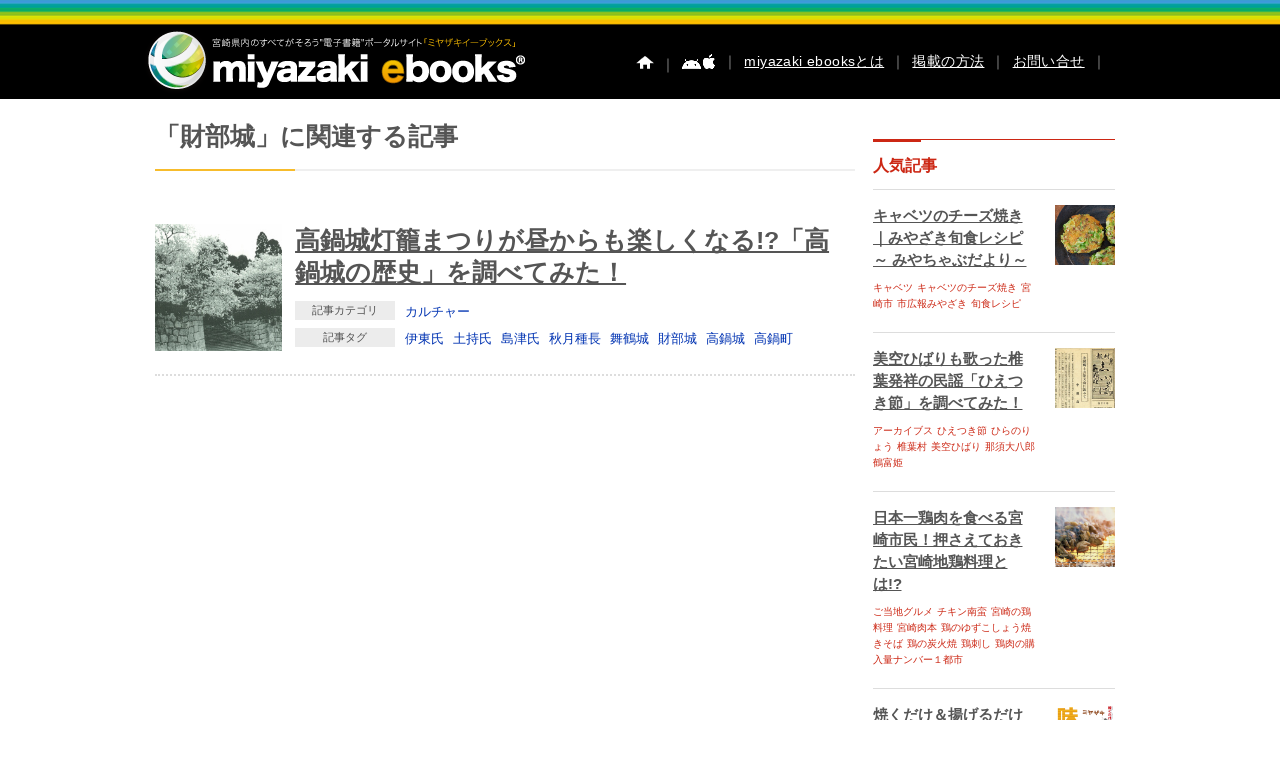

--- FILE ---
content_type: text/html; charset=UTF-8
request_url: https://www.miyazaki-ebooks.jp/?article-tags=%E8%B2%A1%E9%83%A8%E5%9F%8E&q=%E8%A8%98%E4%BA%8B
body_size: 13561
content:
<!DOCTYPE html>
<!--[if IE 7]>
<html class="ie ie7" lang="ja">
<![endif]-->
<!--[if IE 8]>
<html class="ie ie8" lang="ja">
<![endif]-->
<!--[if IE 9]>
<html class="ie ie9" lang="ja">
<![endif]-->
<!--[if !(IE 7) | !(IE 8)]><!-->
<html lang="ja" xmlns:og="http://ogp.me/ns#" xmlns:fb="https://www.facebook.com/2008/fbml">
<!--<![endif]-->

<!--[if lt IE 9]>
<script src="https://www.miyazaki-ebooks.jp/wp-content/themes/me4/js/ie5/dist/html5shiv.js"></script>
<![endif]-->

<head>



	



	


	
	<meta charset="UTF-8" />
	<meta http-equiv="x-ua-compatible" content="IE=edge" />
	<meta name="format-detection" content="telephone=no">

	



	<meta name="apple-mobile-web-app-capable" content="yes">
	<meta name="apple-touch-fullscreen" content="yes">
			<title>ミヤザキイーブックス miyazaki-ebooks | 宮崎県の電子書籍サイト   &raquo; 記事タグ &raquo; 財部城ミヤザキイーブックス miyazaki-ebooks | 宮崎県の電子書籍サイト</title>
		<meta NAME="title" CONTENT="宮崎県内のすべてがそろう電子書籍ポータルサイト | miyazaki ebooks">
	<meta name="keywords" content="miyazaki ebooks,宮崎,イベント,広報,観光,ミヤザキイーブックス,電子書籍,電子ブック,古事記">

		<meta name="description" content="宮崎県の観光・イベント情報誌が「いつでも」「誰でも」「どこからでも」無料で読める“電子書籍”ポータルサイト。宮崎県内の観光情報が盛りだくさん。今が旬のイベント情報もぞくぞく配信中です。">


	

						<meta property="og:title" content="高鍋城灯籠まつりが昼からも楽しくなる!?「高鍋城の歴史」を調べてみた！">
			<meta property="og:description" content="宮崎県の観光・イベント情報誌が「いつでも」「誰でも」「どこからでも」無料で読める“電子書籍”ポータルサイト。宮崎県内の観光情報が盛りだくさん。今が旬のイベント情報もぞくぞく配信中です。">
				<meta property="og:type" content="article">
		<meta property="og:image" content="https://www.miyazaki-ebooks.jp/wp-content/uploads/2015/09/takanabejou-main_700x438_01.jpg">
		<meta property="og:description" content="宮崎県の観光・イベント情報誌が「いつでも」「誰でも」「どこからでも」無料で読める“電子書籍”ポータルサイト。宮崎県内の観光情報が盛りだくさん。今が旬のイベント情報もぞくぞく配信中です。">
		<link rel="profile" href="http://gmpg.org/xfn/11" />
	<link rel="pingback" href="https://www.miyazaki-ebooks.jp/xmlrpc.php" />
	<link rel="icon" href="https://www.miyazaki-ebooks.jp/wp-content/themes/me4/favicon.ico" type="image/x-icon" />


	<link rel="stylesheet" href="https://www.miyazaki-ebooks.jp/wp-content/themes/me4/css/subpage3.css">

	
	
	
	
	
	
	
	
	


	
	

	
	
	
	<meta name='robots' content='max-image-preview:large' />
<link rel='dns-prefetch' href='//fonts.googleapis.com' />
<link rel="alternate" type="application/rss+xml" title="ミヤザキイーブックス miyazaki-ebooks | 宮崎県の電子書籍サイト &raquo; フィード" href="https://www.miyazaki-ebooks.jp/?feed=rss2" />
<link rel="alternate" type="application/rss+xml" title="ミヤザキイーブックス miyazaki-ebooks | 宮崎県の電子書籍サイト &raquo; コメントフィード" href="https://www.miyazaki-ebooks.jp/?feed=comments-rss2" />
<link rel="alternate" type="application/rss+xml" title="ミヤザキイーブックス miyazaki-ebooks | 宮崎県の電子書籍サイト &raquo; 財部城 記事タグ のフィード" href="https://www.miyazaki-ebooks.jp/?feed=rss2&#038;article-tags=%e8%b2%a1%e9%83%a8%e5%9f%8e" />
<script type="text/javascript">
/* <![CDATA[ */
window._wpemojiSettings = {"baseUrl":"https:\/\/s.w.org\/images\/core\/emoji\/14.0.0\/72x72\/","ext":".png","svgUrl":"https:\/\/s.w.org\/images\/core\/emoji\/14.0.0\/svg\/","svgExt":".svg","source":{"concatemoji":"https:\/\/www.miyazaki-ebooks.jp\/wp-includes\/js\/wp-emoji-release.min.js"}};
/*! This file is auto-generated */
!function(i,n){var o,s,e;function c(e){try{var t={supportTests:e,timestamp:(new Date).valueOf()};sessionStorage.setItem(o,JSON.stringify(t))}catch(e){}}function p(e,t,n){e.clearRect(0,0,e.canvas.width,e.canvas.height),e.fillText(t,0,0);var t=new Uint32Array(e.getImageData(0,0,e.canvas.width,e.canvas.height).data),r=(e.clearRect(0,0,e.canvas.width,e.canvas.height),e.fillText(n,0,0),new Uint32Array(e.getImageData(0,0,e.canvas.width,e.canvas.height).data));return t.every(function(e,t){return e===r[t]})}function u(e,t,n){switch(t){case"flag":return n(e,"\ud83c\udff3\ufe0f\u200d\u26a7\ufe0f","\ud83c\udff3\ufe0f\u200b\u26a7\ufe0f")?!1:!n(e,"\ud83c\uddfa\ud83c\uddf3","\ud83c\uddfa\u200b\ud83c\uddf3")&&!n(e,"\ud83c\udff4\udb40\udc67\udb40\udc62\udb40\udc65\udb40\udc6e\udb40\udc67\udb40\udc7f","\ud83c\udff4\u200b\udb40\udc67\u200b\udb40\udc62\u200b\udb40\udc65\u200b\udb40\udc6e\u200b\udb40\udc67\u200b\udb40\udc7f");case"emoji":return!n(e,"\ud83e\udef1\ud83c\udffb\u200d\ud83e\udef2\ud83c\udfff","\ud83e\udef1\ud83c\udffb\u200b\ud83e\udef2\ud83c\udfff")}return!1}function f(e,t,n){var r="undefined"!=typeof WorkerGlobalScope&&self instanceof WorkerGlobalScope?new OffscreenCanvas(300,150):i.createElement("canvas"),a=r.getContext("2d",{willReadFrequently:!0}),o=(a.textBaseline="top",a.font="600 32px Arial",{});return e.forEach(function(e){o[e]=t(a,e,n)}),o}function t(e){var t=i.createElement("script");t.src=e,t.defer=!0,i.head.appendChild(t)}"undefined"!=typeof Promise&&(o="wpEmojiSettingsSupports",s=["flag","emoji"],n.supports={everything:!0,everythingExceptFlag:!0},e=new Promise(function(e){i.addEventListener("DOMContentLoaded",e,{once:!0})}),new Promise(function(t){var n=function(){try{var e=JSON.parse(sessionStorage.getItem(o));if("object"==typeof e&&"number"==typeof e.timestamp&&(new Date).valueOf()<e.timestamp+604800&&"object"==typeof e.supportTests)return e.supportTests}catch(e){}return null}();if(!n){if("undefined"!=typeof Worker&&"undefined"!=typeof OffscreenCanvas&&"undefined"!=typeof URL&&URL.createObjectURL&&"undefined"!=typeof Blob)try{var e="postMessage("+f.toString()+"("+[JSON.stringify(s),u.toString(),p.toString()].join(",")+"));",r=new Blob([e],{type:"text/javascript"}),a=new Worker(URL.createObjectURL(r),{name:"wpTestEmojiSupports"});return void(a.onmessage=function(e){c(n=e.data),a.terminate(),t(n)})}catch(e){}c(n=f(s,u,p))}t(n)}).then(function(e){for(var t in e)n.supports[t]=e[t],n.supports.everything=n.supports.everything&&n.supports[t],"flag"!==t&&(n.supports.everythingExceptFlag=n.supports.everythingExceptFlag&&n.supports[t]);n.supports.everythingExceptFlag=n.supports.everythingExceptFlag&&!n.supports.flag,n.DOMReady=!1,n.readyCallback=function(){n.DOMReady=!0}}).then(function(){return e}).then(function(){var e;n.supports.everything||(n.readyCallback(),(e=n.source||{}).concatemoji?t(e.concatemoji):e.wpemoji&&e.twemoji&&(t(e.twemoji),t(e.wpemoji)))}))}((window,document),window._wpemojiSettings);
/* ]]> */
</script>
<style id='wp-emoji-styles-inline-css' type='text/css'>

	img.wp-smiley, img.emoji {
		display: inline !important;
		border: none !important;
		box-shadow: none !important;
		height: 1em !important;
		width: 1em !important;
		margin: 0 0.07em !important;
		vertical-align: -0.1em !important;
		background: none !important;
		padding: 0 !important;
	}
</style>
<link rel='stylesheet' id='wp-block-library-css' href='https://www.miyazaki-ebooks.jp/wp-includes/css/dist/block-library/style.min.css' type='text/css' media='all' />
<style id='classic-theme-styles-inline-css' type='text/css'>
/*! This file is auto-generated */
.wp-block-button__link{color:#fff;background-color:#32373c;border-radius:9999px;box-shadow:none;text-decoration:none;padding:calc(.667em + 2px) calc(1.333em + 2px);font-size:1.125em}.wp-block-file__button{background:#32373c;color:#fff;text-decoration:none}
</style>
<style id='global-styles-inline-css' type='text/css'>
body{--wp--preset--color--black: #000000;--wp--preset--color--cyan-bluish-gray: #abb8c3;--wp--preset--color--white: #ffffff;--wp--preset--color--pale-pink: #f78da7;--wp--preset--color--vivid-red: #cf2e2e;--wp--preset--color--luminous-vivid-orange: #ff6900;--wp--preset--color--luminous-vivid-amber: #fcb900;--wp--preset--color--light-green-cyan: #7bdcb5;--wp--preset--color--vivid-green-cyan: #00d084;--wp--preset--color--pale-cyan-blue: #8ed1fc;--wp--preset--color--vivid-cyan-blue: #0693e3;--wp--preset--color--vivid-purple: #9b51e0;--wp--preset--gradient--vivid-cyan-blue-to-vivid-purple: linear-gradient(135deg,rgba(6,147,227,1) 0%,rgb(155,81,224) 100%);--wp--preset--gradient--light-green-cyan-to-vivid-green-cyan: linear-gradient(135deg,rgb(122,220,180) 0%,rgb(0,208,130) 100%);--wp--preset--gradient--luminous-vivid-amber-to-luminous-vivid-orange: linear-gradient(135deg,rgba(252,185,0,1) 0%,rgba(255,105,0,1) 100%);--wp--preset--gradient--luminous-vivid-orange-to-vivid-red: linear-gradient(135deg,rgba(255,105,0,1) 0%,rgb(207,46,46) 100%);--wp--preset--gradient--very-light-gray-to-cyan-bluish-gray: linear-gradient(135deg,rgb(238,238,238) 0%,rgb(169,184,195) 100%);--wp--preset--gradient--cool-to-warm-spectrum: linear-gradient(135deg,rgb(74,234,220) 0%,rgb(151,120,209) 20%,rgb(207,42,186) 40%,rgb(238,44,130) 60%,rgb(251,105,98) 80%,rgb(254,248,76) 100%);--wp--preset--gradient--blush-light-purple: linear-gradient(135deg,rgb(255,206,236) 0%,rgb(152,150,240) 100%);--wp--preset--gradient--blush-bordeaux: linear-gradient(135deg,rgb(254,205,165) 0%,rgb(254,45,45) 50%,rgb(107,0,62) 100%);--wp--preset--gradient--luminous-dusk: linear-gradient(135deg,rgb(255,203,112) 0%,rgb(199,81,192) 50%,rgb(65,88,208) 100%);--wp--preset--gradient--pale-ocean: linear-gradient(135deg,rgb(255,245,203) 0%,rgb(182,227,212) 50%,rgb(51,167,181) 100%);--wp--preset--gradient--electric-grass: linear-gradient(135deg,rgb(202,248,128) 0%,rgb(113,206,126) 100%);--wp--preset--gradient--midnight: linear-gradient(135deg,rgb(2,3,129) 0%,rgb(40,116,252) 100%);--wp--preset--font-size--small: 13px;--wp--preset--font-size--medium: 20px;--wp--preset--font-size--large: 36px;--wp--preset--font-size--x-large: 42px;--wp--preset--spacing--20: 0.44rem;--wp--preset--spacing--30: 0.67rem;--wp--preset--spacing--40: 1rem;--wp--preset--spacing--50: 1.5rem;--wp--preset--spacing--60: 2.25rem;--wp--preset--spacing--70: 3.38rem;--wp--preset--spacing--80: 5.06rem;--wp--preset--shadow--natural: 6px 6px 9px rgba(0, 0, 0, 0.2);--wp--preset--shadow--deep: 12px 12px 50px rgba(0, 0, 0, 0.4);--wp--preset--shadow--sharp: 6px 6px 0px rgba(0, 0, 0, 0.2);--wp--preset--shadow--outlined: 6px 6px 0px -3px rgba(255, 255, 255, 1), 6px 6px rgba(0, 0, 0, 1);--wp--preset--shadow--crisp: 6px 6px 0px rgba(0, 0, 0, 1);}:where(.is-layout-flex){gap: 0.5em;}:where(.is-layout-grid){gap: 0.5em;}body .is-layout-flow > .alignleft{float: left;margin-inline-start: 0;margin-inline-end: 2em;}body .is-layout-flow > .alignright{float: right;margin-inline-start: 2em;margin-inline-end: 0;}body .is-layout-flow > .aligncenter{margin-left: auto !important;margin-right: auto !important;}body .is-layout-constrained > .alignleft{float: left;margin-inline-start: 0;margin-inline-end: 2em;}body .is-layout-constrained > .alignright{float: right;margin-inline-start: 2em;margin-inline-end: 0;}body .is-layout-constrained > .aligncenter{margin-left: auto !important;margin-right: auto !important;}body .is-layout-constrained > :where(:not(.alignleft):not(.alignright):not(.alignfull)){max-width: var(--wp--style--global--content-size);margin-left: auto !important;margin-right: auto !important;}body .is-layout-constrained > .alignwide{max-width: var(--wp--style--global--wide-size);}body .is-layout-flex{display: flex;}body .is-layout-flex{flex-wrap: wrap;align-items: center;}body .is-layout-flex > *{margin: 0;}body .is-layout-grid{display: grid;}body .is-layout-grid > *{margin: 0;}:where(.wp-block-columns.is-layout-flex){gap: 2em;}:where(.wp-block-columns.is-layout-grid){gap: 2em;}:where(.wp-block-post-template.is-layout-flex){gap: 1.25em;}:where(.wp-block-post-template.is-layout-grid){gap: 1.25em;}.has-black-color{color: var(--wp--preset--color--black) !important;}.has-cyan-bluish-gray-color{color: var(--wp--preset--color--cyan-bluish-gray) !important;}.has-white-color{color: var(--wp--preset--color--white) !important;}.has-pale-pink-color{color: var(--wp--preset--color--pale-pink) !important;}.has-vivid-red-color{color: var(--wp--preset--color--vivid-red) !important;}.has-luminous-vivid-orange-color{color: var(--wp--preset--color--luminous-vivid-orange) !important;}.has-luminous-vivid-amber-color{color: var(--wp--preset--color--luminous-vivid-amber) !important;}.has-light-green-cyan-color{color: var(--wp--preset--color--light-green-cyan) !important;}.has-vivid-green-cyan-color{color: var(--wp--preset--color--vivid-green-cyan) !important;}.has-pale-cyan-blue-color{color: var(--wp--preset--color--pale-cyan-blue) !important;}.has-vivid-cyan-blue-color{color: var(--wp--preset--color--vivid-cyan-blue) !important;}.has-vivid-purple-color{color: var(--wp--preset--color--vivid-purple) !important;}.has-black-background-color{background-color: var(--wp--preset--color--black) !important;}.has-cyan-bluish-gray-background-color{background-color: var(--wp--preset--color--cyan-bluish-gray) !important;}.has-white-background-color{background-color: var(--wp--preset--color--white) !important;}.has-pale-pink-background-color{background-color: var(--wp--preset--color--pale-pink) !important;}.has-vivid-red-background-color{background-color: var(--wp--preset--color--vivid-red) !important;}.has-luminous-vivid-orange-background-color{background-color: var(--wp--preset--color--luminous-vivid-orange) !important;}.has-luminous-vivid-amber-background-color{background-color: var(--wp--preset--color--luminous-vivid-amber) !important;}.has-light-green-cyan-background-color{background-color: var(--wp--preset--color--light-green-cyan) !important;}.has-vivid-green-cyan-background-color{background-color: var(--wp--preset--color--vivid-green-cyan) !important;}.has-pale-cyan-blue-background-color{background-color: var(--wp--preset--color--pale-cyan-blue) !important;}.has-vivid-cyan-blue-background-color{background-color: var(--wp--preset--color--vivid-cyan-blue) !important;}.has-vivid-purple-background-color{background-color: var(--wp--preset--color--vivid-purple) !important;}.has-black-border-color{border-color: var(--wp--preset--color--black) !important;}.has-cyan-bluish-gray-border-color{border-color: var(--wp--preset--color--cyan-bluish-gray) !important;}.has-white-border-color{border-color: var(--wp--preset--color--white) !important;}.has-pale-pink-border-color{border-color: var(--wp--preset--color--pale-pink) !important;}.has-vivid-red-border-color{border-color: var(--wp--preset--color--vivid-red) !important;}.has-luminous-vivid-orange-border-color{border-color: var(--wp--preset--color--luminous-vivid-orange) !important;}.has-luminous-vivid-amber-border-color{border-color: var(--wp--preset--color--luminous-vivid-amber) !important;}.has-light-green-cyan-border-color{border-color: var(--wp--preset--color--light-green-cyan) !important;}.has-vivid-green-cyan-border-color{border-color: var(--wp--preset--color--vivid-green-cyan) !important;}.has-pale-cyan-blue-border-color{border-color: var(--wp--preset--color--pale-cyan-blue) !important;}.has-vivid-cyan-blue-border-color{border-color: var(--wp--preset--color--vivid-cyan-blue) !important;}.has-vivid-purple-border-color{border-color: var(--wp--preset--color--vivid-purple) !important;}.has-vivid-cyan-blue-to-vivid-purple-gradient-background{background: var(--wp--preset--gradient--vivid-cyan-blue-to-vivid-purple) !important;}.has-light-green-cyan-to-vivid-green-cyan-gradient-background{background: var(--wp--preset--gradient--light-green-cyan-to-vivid-green-cyan) !important;}.has-luminous-vivid-amber-to-luminous-vivid-orange-gradient-background{background: var(--wp--preset--gradient--luminous-vivid-amber-to-luminous-vivid-orange) !important;}.has-luminous-vivid-orange-to-vivid-red-gradient-background{background: var(--wp--preset--gradient--luminous-vivid-orange-to-vivid-red) !important;}.has-very-light-gray-to-cyan-bluish-gray-gradient-background{background: var(--wp--preset--gradient--very-light-gray-to-cyan-bluish-gray) !important;}.has-cool-to-warm-spectrum-gradient-background{background: var(--wp--preset--gradient--cool-to-warm-spectrum) !important;}.has-blush-light-purple-gradient-background{background: var(--wp--preset--gradient--blush-light-purple) !important;}.has-blush-bordeaux-gradient-background{background: var(--wp--preset--gradient--blush-bordeaux) !important;}.has-luminous-dusk-gradient-background{background: var(--wp--preset--gradient--luminous-dusk) !important;}.has-pale-ocean-gradient-background{background: var(--wp--preset--gradient--pale-ocean) !important;}.has-electric-grass-gradient-background{background: var(--wp--preset--gradient--electric-grass) !important;}.has-midnight-gradient-background{background: var(--wp--preset--gradient--midnight) !important;}.has-small-font-size{font-size: var(--wp--preset--font-size--small) !important;}.has-medium-font-size{font-size: var(--wp--preset--font-size--medium) !important;}.has-large-font-size{font-size: var(--wp--preset--font-size--large) !important;}.has-x-large-font-size{font-size: var(--wp--preset--font-size--x-large) !important;}
.wp-block-navigation a:where(:not(.wp-element-button)){color: inherit;}
:where(.wp-block-post-template.is-layout-flex){gap: 1.25em;}:where(.wp-block-post-template.is-layout-grid){gap: 1.25em;}
:where(.wp-block-columns.is-layout-flex){gap: 2em;}:where(.wp-block-columns.is-layout-grid){gap: 2em;}
.wp-block-pullquote{font-size: 1.5em;line-height: 1.6;}
</style>
<link rel='stylesheet' id='contact-form-7-css' href='https://www.miyazaki-ebooks.jp/wp-content/plugins/contact-form-7/includes/css/styles.css' type='text/css' media='all' />
<link rel='stylesheet' id='ebooks-fonts-css' href='https://fonts.googleapis.com/css?family=Open+Sans:400italic,700italic,400,700&#038;subset=latin,latin-ext' type='text/css' media='all' />
<link rel='stylesheet' id='bace-style-css' href='https://www.miyazaki-ebooks.jp/wp-content/themes/me4/css/base.css' type='text/css' media='all' />
<link rel='stylesheet' id='reset-style-css' href='https://www.miyazaki-ebooks.jp/wp-content/themes/me4/css/reset.css' type='text/css' media='all' />
<link rel='stylesheet' id='sidebar-css' href='https://www.miyazaki-ebooks.jp/wp-content/themes/me4/css/sidebar.css' type='text/css' media='all' />
<link rel='stylesheet' id='search-style-css' href='https://www.miyazaki-ebooks.jp/wp-content/themes/me4/css/search.css' type='text/css' media='all' />
<link rel='stylesheet' id='uniform-style-css' href='https://www.miyazaki-ebooks.jp/wp-content/themes/me4/js/uniform/uniform.default.css' type='text/css' media='all' />
<script type="text/javascript" src="https://www.miyazaki-ebooks.jp/wp-includes/js/jquery/jquery.min.js" id="jquery-core-js"></script>
<script type="text/javascript" src="https://www.miyazaki-ebooks.jp/wp-includes/js/jquery/jquery-migrate.min.js" id="jquery-migrate-js"></script>
<script type="text/javascript" src="https://www.miyazaki-ebooks.jp/wp-content/themes/me4/js/slider/scripts/jquery-1.8.2.min.js" id="jquery-min-js"></script>
<script type="text/javascript" src="https://www.miyazaki-ebooks.jp/wp-content/themes/me4/js/search/search.js" id="search-js-js"></script>
<script type="text/javascript" src="https://www.miyazaki-ebooks.jp/wp-content/themes/me4/js/uniform/jquery.uniform.min.js" id="uniform-min-js"></script>
<script type="text/javascript" src="https://www.miyazaki-ebooks.jp/wp-content/themes/me4/js/slider/scripts/jquery.easing.1.3.js" id="easing-js"></script>
<script type="text/javascript" src="https://www.miyazaki-ebooks.jp/wp-content/themes/me4/js/library.js" id="library-js"></script>
<script type="text/javascript" src="https://www.miyazaki-ebooks.jp/wp-content/themes/me4/js/carousel/jquery.flexslider.js" id="carousel-js"></script>
<script type="text/javascript" src="https://www.miyazaki-ebooks.jp/wp-content/themes/me4/js/headerpanel/snap.js" id="header-panel-js-js"></script>
<script type="text/javascript" src="https://www.miyazaki-ebooks.jp/wp-content/themes/me4/js/overthrow.js" id="overthrow-js"></script>
<link rel="https://api.w.org/" href="https://www.miyazaki-ebooks.jp/index.php?rest_route=/" /><link rel="EditURI" type="application/rsd+xml" title="RSD" href="https://www.miyazaki-ebooks.jp/xmlrpc.php?rsd" />
<script type="text/javascript">
	window._se_plugin_version = '8.1.6';
</script>

				<link rel="stylesheet" href="https://www.miyazaki-ebooks.jp/wp-content/themes/me4/assets/css/style.css">
	
		

	

	


	
	<script type="text/javascript" charset="utf-8">
		jQuery.noConflict();
		jQuery(function() {
			jQuery("#h_search_pc select").uniform();
		});
	</script>


	
	


	


	<script type="text/javascript" charset="utf-8">
		jQuery.noConflict();
		(function() {

			// store the slider in a local variable
			var jQuerywindow = jQuery(window),
				flexslider;

			// tiny helper function to add breakpoints
			// 広報などのスライダー調整
			function getGridSize() {
				return (window.innerWidth < 376) ? 2.2 :
					(window.innerWidth < 768) ? 3 : 5.2;
			}

							jQuery(function() {
					//SyntaxHighlighter.all();
				});
			
			jQuerywindow.load(function() {
				jQuery('.flexslider').flexslider({
					slideshow: false,
					animation: "slide",
					animationLoop: false,
					itemWidth: 94,
					itemMargin: 0,
					minItems: 5,
					maxItems: 5,
					controlNav: false,
					directionNav: true,
					minItems: getGridSize(), // use function to pull in initial value
					maxItems: getGridSize() // use function to pull in initial value
				});
			});

			// check grid size on resize event
			// jQuerywindow.resize(function() {
			//   var gridSize = getGridSize();

			//   flexslider.vars.minItems = gridSize;
			//   flexslider.vars.maxItems = gridSize;
			// });
		}());
	</script>

	<script type="text/javascript" charset="utf-8">
		jQuery.noConflict();
		(function() {

			// store the slider in a local variable
			var jQuerywindow = jQuery(window),
				flexslider;

			// tiny helper function to add breakpoints
			function getGridSize() {
				return (window.innerWidth > 320) ? 5 :
					(window.innerWidth < 500) ? 2.2 : 5;
			}

							jQuery(function() {
					//SyntaxHighlighter.all();
				});
			
			jQuerywindow.load(function() {
				jQuery('.flexslider').flexslider({
					slideshow: false,
					animation: "slide",
					animationLoop: false,
					itemWidth: 94,
					itemMargin: 0,
					minItems: 5,
					maxItems: 5,
					controlNav: false,
					directionNav: true,
					minItems: getGridSize(), // use function to pull in initial value
					maxItems: getGridSize() // use function to pull in initial value
				});
			});

		}());



			</script>

	


	<!--[if lte IE 8]>
    <script>
    jQuery(document).ready(function() {
        jQuery('a.sp_icon_facebook').css({backgroundSize: "cover"});
    });
    </script>
<![endif]-->

	<!-- analytics-->
	<script type="text/javascript">
		var _gaq = _gaq || [];
		_gaq.push(['_setAccount', 'UA-25641213-6']);
		_gaq.push(['_trackPageview']);

		(function() {
			var ga = document.createElement('script');
			ga.type = 'text/javascript';
			ga.async = true;
			ga.src = ('https:' == document.location.protocol ? 'https://ssl' : 'http://www') + '.google-analytics.com/ga.js';
			var s = document.getElementsByTagName('script')[0];
			s.parentNode.insertBefore(ga, s);
		})();
	</script>



	<script type="text/javascript" charset="utf-8">
		jQuery(document).ready(function($) {
			$(".search-form").submit(function() {
				$("#feas_1_0").val($($("#feas_1_0")).val().replace(/\u00A0|\u3000|　/g, " "));
			});
		});
	</script>



	

	

	



	
	





	

	
	
	
	
	
	
	
	
	
	
	
	
	
	
	
	
	
	
</head>
<!-- Google tag (gtag.js) -->
<script async src="https://www.googletagmanager.com/gtag/js?id=G-1CB0TT0EWX"></script>
<script>
	window.dataLayer = window.dataLayer || [];

	function gtag() {
		dataLayer.push(arguments);
	}
	gtag('js', new Date());

	gtag('config', 'G-1CB0TT0EWX');
</script>

<body id="" class="archive tax-article-tags term-2659 custom-font-enabled single-author">
	

	<div id="content" class="snap-content overthrow  %e3%80%90%e3%81%9f%e3%81%8b%e3%81%aa%e3%81%b9%e5%86%8d%e7%99%ba%e8%a6%8b%e3%80%91%e9%ab%98%e9%8d%8b%e5%9f%8e%e3%81%ae%e6%ad%b4%e5%8f%b2">

		<div id="fb-root"></div>
		<script>
			(function(d, s, id) {
				var js, fjs = d.getElementsByTagName(s)[0];
				if (d.getElementById(id)) return;
				js = d.createElement(s);
				js.id = id;
				js.src = "//connect.facebook.net/ja_JP/sdk.js#xfbml=1&version=v2.3";
				fjs.parentNode.insertBefore(js, fjs);
			}(document, 'script', 'facebook-jssdk'));
		</script>



		



		<header class="site-header">

			<hgroup class="clearfix">
				<div id="hd_left">
					<h1 id="site-title"><a href="https://www.miyazaki-ebooks.jp/" title="ミヤザキイーブックス miyazaki-ebooks | 宮崎県の電子書籍サイト"><img alt="ミヤザキイーブックス miyazaki-ebooks | 宮崎県の電子書籍サイト" src="https://www.miyazaki-ebooks.jp/wp-content/themes/me4/img/base/hd_logo.png"></a></h1>
				</div>

				<div id="utility">
					<div id="h_menu">
						<!--  pc  -->
						<ul class="h_menu_pc">
							<li><a href="https://www.miyazaki-ebooks.jp/"><img src="https://www.miyazaki-ebooks.jp/wp-content/themes/me4/img/base/hd_btn_home.png" alt="ホーム" /></a></li>


															<li>｜<a href="https://www.miyazaki-ebooks.jp/?page_id=752"><img src="https://www.miyazaki-ebooks.jp/wp-content/themes/me4/img/base/hd_btn_app.png" /></a></li>
							



							<li>｜<a href="https://www.miyazaki-ebooks.jp/?page_id=158">miyazaki ebooksとは</a>｜</li>
							<li><a href="https://www.miyazaki-ebooks.jp/?page_id=162">掲載の方法</a>｜</li>
							<li><a href="https://www.miyazaki-ebooks.jp/?page_id=163">お問い合せ</a>｜</li>
						</ul><!--  h_menu_pc  -->

						<!--  sp  -->
						

							<label class="label-left"><input type="checkbox" id="myToggleButtonleft" class="input-left" /></label>
							<h1 id="sp_site_title"><a href="https://www.miyazaki-ebooks.jp/" title="ミヤザキイーブックス miyazaki-ebooks | 宮崎県の電子書籍サイト"><img alt="ミヤザキイーブックス miyazaki-ebooks | 宮崎県の電子書籍サイト" src="https://www.miyazaki-ebooks.jp/wp-content/themes/me4/img/base/hd_logo_sp.png"></a></h1>

							<div id="myToggleButtonright"></div>
							
															<style>
									.snap-content {
										bottom: 0;
									}
								</style>
								<style>
									.snap-content {
										top: 0;
									}
								</style>
																					</ul><!--  h_menu_sp  -->

					</div><!--  h_menu  -->

					
				</div><!-- utility -->
			</hgroup>

			<!-- microsoft clarity -->
			<script type="text/javascript">
				(function(c, l, a, r, i, t, y) {
					c[a] = c[a] || function() {
						(c[a].q = c[a].q || []).push(arguments)
					};
					t = l.createElement(r);
					t.async = 1;
					t.src = "https://www.clarity.ms/tag/" + i;
					y = l.getElementsByTagName(r)[0];
					y.parentNode.insertBefore(t, y);
				})(window, document, "clarity", "script", "r1b9vsy6fw");
			</script>
		</header><!-- #masthead -->

		

	<script type="text/javascript">
    function appjudge(book_url) {
        var checkedAt = new Date();
        setTimeout(function() {
            var t = new Date() - checkedAt;
            if (t < 2000) {
			jQuery.colorbox({href:"AppInduction.php", width:"90%", height:"80%", opacity:"0.8"});
            }
        }, 1000);
        location.href = book_url;
    }
    </script>


<div id="container" class="clearfix page ">
<section id="primary" class="site-content">


<div id="content" role="main">
    <p class="heading-type-detailpage">「財部城」に関連する記事</p>



<div class="clear"></div>

<div id="search_books">






                <div class="sh-block">

                                        <div class="sh-block-p">
                        <div class="sh-block-p-l">
                            <img src="https://www.miyazaki-ebooks.jp/wp-content/uploads/2015/09/takanabejou-main_200x200.jpg" height="170" width="120" alt=""/>
                        </div>

                        <div class="sh-block-p-r">

                            <p class="heading-typeA"><a href="https://www.miyazaki-ebooks.jp/?article=%e3%80%90%e3%81%9f%e3%81%8b%e3%81%aa%e3%81%b9%e5%86%8d%e7%99%ba%e8%a6%8b%e3%80%91%e9%ab%98%e9%8d%8b%e5%9f%8e%e3%81%ae%e6%ad%b4%e5%8f%b2">高鍋城灯籠まつりが昼からも楽しくなる!?「高鍋城の歴史」を調べてみた！</a></p>

                            <div class="sh-block-category">

                               <ul class="category-area">
                                    <li><span class="ttl">記事カテゴリ</span>
    <a href="?article-category=culture&q=%E8%A8%98%E4%BA%8B">カルチャー</a>
                                    </li>
                                    <li><span class="ttl">記事タグ</span>
    <a href="?article-tags=%e4%bc%8a%e6%9d%b1%e6%b0%8f&q=%E8%A8%98%E4%BA%8B">伊東氏</a>
    <a href="?article-tags=%e5%9c%9f%e6%8c%81%e6%b0%8f&q=%E8%A8%98%E4%BA%8B">土持氏</a>
    <a href="?article-tags=%e5%b3%b6%e6%b4%a5%e6%b0%8f&q=%E8%A8%98%E4%BA%8B">島津氏</a>
    <a href="?article-tags=%e7%a7%8b%e6%9c%88%e7%a8%ae%e9%95%b7&q=%E8%A8%98%E4%BA%8B">秋月種長</a>
    <a href="?article-tags=%e8%88%9e%e9%b6%b4%e5%9f%8e&q=%E8%A8%98%E4%BA%8B">舞鶴城</a>
    <a href="?article-tags=%e8%b2%a1%e9%83%a8%e5%9f%8e&q=%E8%A8%98%E4%BA%8B">財部城</a>
    <a href="?article-tags=%e9%ab%98%e9%8d%8b%e5%9f%8e&q=%E8%A8%98%E4%BA%8B">高鍋城</a>
    <a href="?article-tags=%e9%ab%98%e9%8d%8b%e7%94%ba&q=%E8%A8%98%E4%BA%8B">高鍋町</a>
                                    </li>
                               </ul>




                            </div>

                        </div>

                    </div>
                                        

                </div>



            <div class="search_bt_box clearfix">

                <div class="pagenavi-area">
                </div>
            </div>


</section><div class="pc_sidebar">
<link rel="stylesheet" href="https://www.miyazaki-ebooks.jp/wp-content/themes/me4/css/subpage3.css">



<div id="secondary">



<div class="aside-list-content">
        <section> 
        <h3 class="heading-list-content">人気記事</h3>

        <div class="lc-block">
            <div class="lc-block-l">
                <img src="https://www.miyazaki-ebooks.jp/wp-content/uploads/2016/04/recipe1604_200x200.jpg" alt="">
            </div>

            <div class="lc-block-r">
                <ul>
                    <li>
                        <p class="list-content-title">
                            <a href="https://www.miyazaki-ebooks.jp/?article=%e3%82%ad%e3%83%a3%e3%83%99%e3%83%84%e3%81%ae%e3%83%81%e3%83%bc%e3%82%ba%e7%84%bc%e3%81%8d%ef%bd%9c%e3%81%bf%e3%82%84%e3%81%96%e3%81%8d%e6%97%ac%e9%a3%9f%e3%83%ac%e3%82%b7%e3%83%94%ef%bd%9e-%e3%81%bf">キャベツのチーズ焼き｜みやざき旬食レシピ～ みやちゃぶだより～</a>
                        </p>
                        <p class="tag">

<a href="/?article-tags=%e3%82%ad%e3%83%a3%e3%83%99%e3%83%84">キャベツ</a>


<a href="/?article-tags=%e3%82%ad%e3%83%a3%e3%83%99%e3%83%84%e3%81%ae%e3%83%81%e3%83%bc%e3%82%ba%e7%84%bc%e3%81%8d">キャベツのチーズ焼き</a>


<a href="/?article-tags=%e5%ae%ae%e5%b4%8e%e5%b8%82">宮崎市</a>


<a href="/?article-tags=%e5%b8%82%e5%ba%83%e5%a0%b1%e3%81%bf%e3%82%84%e3%81%96%e3%81%8d">市広報みやざき</a>


<a href="/?article-tags=%e6%97%ac%e9%a3%9f%e3%83%ac%e3%82%b7%e3%83%94">旬食レシピ</a>

                        </p>

                    </li>
                </ul>
            </div>

        </div>
        <div class="lc-block">
            <div class="lc-block-l">
                <img src="https://www.miyazaki-ebooks.jp/wp-content/uploads/2015/11/shiiba_200x200.jpg" alt="">
            </div>

            <div class="lc-block-r">
                <ul>
                    <li>
                        <p class="list-content-title">
                            <a href="https://www.miyazaki-ebooks.jp/?article=%e7%be%8e%e7%a9%ba%e3%81%b2%e3%81%b0%e3%82%8a%e3%82%82%e6%ad%8c%e3%81%a3%e3%81%9f%e6%a4%8e%e8%91%89%e7%99%ba%e7%a5%a5%e3%81%ae%e6%b0%91%e8%ac%a1%e3%80%8c%e3%81%b2%e3%81%88%e3%81%a4%e3%81%8d%e7%af%80">美空ひばりも歌った椎葉発祥の民謡「ひえつき節」を調べてみた！</a>
                        </p>
                        <p class="tag">

<a href="/?article-tags=%e3%82%a2%e3%83%bc%e3%82%ab%e3%82%a4%e3%83%96%e3%82%b9">アーカイブス</a>


<a href="/?article-tags=%e3%81%b2%e3%81%88%e3%81%a4%e3%81%8d%e7%af%80">ひえつき節</a>


<a href="/?article-tags=%e3%81%b2%e3%82%89%e3%81%ae%e3%82%8a%e3%82%87%e3%81%86">ひらのりょう</a>


<a href="/?article-tags=%e6%a4%8e%e8%91%89%e6%9d%91">椎葉村</a>


<a href="/?article-tags=%e7%be%8e%e7%a9%ba%e3%81%b2%e3%81%b0%e3%82%8a">美空ひばり</a>


<a href="/?article-tags=%e9%82%a3%e9%a0%88%e5%a4%a7%e5%85%ab%e9%83%8e">那須大八郎</a>


<a href="/?article-tags=%e9%b6%b4%e5%af%8c%e5%a7%ab">鶴富姫</a>

                        </p>

                    </li>
                </ul>
            </div>

        </div>
        <div class="lc-block">
            <div class="lc-block-l">
                <img src="https://www.miyazaki-ebooks.jp/wp-content/uploads/2015/06/07a8a6ab6d53d0907131c4b94790194e.jpg" alt="">
            </div>

            <div class="lc-block-r">
                <ul>
                    <li>
                        <p class="list-content-title">
                            <a href="https://www.miyazaki-ebooks.jp/?article=%e6%97%a5%e6%9c%ac%e4%b8%80%e9%b6%8f%e8%82%89%e3%82%92%e9%a3%9f%e3%81%b9%e3%82%8b%e5%ae%ae%e5%b4%8e%e5%b8%82%e6%b0%91%ef%bc%81%e6%8a%bc%e3%81%95%e3%81%88%e3%81%a6%e3%81%8a%e3%81%8d%e3%81%9f%e3%81%84-2">日本一鶏肉を食べる宮崎市民！押さえておきたい宮崎地鶏料理とは!?</a>
                        </p>
                        <p class="tag">

<a href="/?article-tags=%e3%81%94%e5%bd%93%e5%9c%b0%e3%82%b0%e3%83%ab%e3%83%a1">ご当地グルメ</a>


<a href="/?article-tags=%e3%83%81%e3%82%ad%e3%83%b3%e5%8d%97%e8%9b%ae">チキン南蛮</a>


<a href="/?article-tags=%e5%ae%ae%e5%b4%8e%e3%81%ae%e9%b6%8f%e6%96%99%e7%90%86">宮崎の鶏料理</a>


<a href="/?article-tags=%e5%ae%ae%e5%b4%8e%e8%82%89%e6%9c%ac">宮崎肉本</a>


<a href="/?article-tags=%e9%b6%8f%e3%81%ae%e3%82%86%e3%81%9a%e3%81%93%e3%81%97%e3%82%87%e3%81%86%e7%84%bc%e3%81%8d%e3%81%9d%e3%81%b0">鶏のゆずこしょう焼きそば</a>


<a href="/?article-tags=%e9%b6%8f%e3%81%ae%e7%82%ad%e7%81%ab%e7%84%bc">鶏の炭火焼</a>


<a href="/?article-tags=%e9%b6%8f%e5%88%ba%e3%81%97">鶏刺し</a>


<a href="/?article-tags=%e9%b6%8f%e8%82%89%e3%81%ae%e8%b3%bc%e5%85%a5%e9%87%8f%e3%83%8a%e3%83%b3%e3%83%90%e3%83%bc%ef%bc%91%e9%83%bd%e5%b8%82">鶏肉の購入量ナンバー１都市</a>

                        </p>

                    </li>
                </ul>
            </div>

        </div>
        <div class="lc-block">
            <div class="lc-block-l">
                <img src="https://www.miyazaki-ebooks.jp/wp-content/uploads/2015/08/palmschicken-1509_200x200.jpg" alt="">
            </div>

            <div class="lc-block-r">
                <ul>
                    <li>
                        <p class="list-content-title">
                            <a href="https://www.miyazaki-ebooks.jp/?article=%e7%84%bc%e3%81%8f%e3%81%a0%e3%81%91%ef%bc%86%e6%8f%9a%e3%81%92%e3%82%8b%e3%81%a0%e3%81%91%e3%81%ae%e4%b8%bb%e5%a9%a6%e3%81%ae%e5%91%b3%e6%96%b9-%e3%83%9f%e3%83%a4%e3%82%b6%e3%82%ad-%e5%91%b3-3">焼くだけ＆揚げるだけの主婦の味方!! ミヤザキ 味つき肉図鑑　－チキン編－</a>
                        </p>
                        <p class="tag">

<a href="/?article-tags=%e6%96%99%e7%90%86">料理</a>


<a href="/?article-tags=%e6%9c%88%e5%88%8a%e3%83%91%e3%83%bc%e3%83%a0%e3%82%b9">月刊パームス</a>


<a href="/?article-tags=%e9%b6%8f%e8%82%89">鶏肉</a>

                        </p>

                    </li>
                </ul>
            </div>

        </div>
        <div class="lc-block">
            <div class="lc-block-l">
                <img src="https://www.miyazaki-ebooks.jp/wp-content/uploads/2015/06/saito_2304_thumb1.jpeg" alt="">
            </div>

            <div class="lc-block-r">
                <ul>
                    <li>
                        <p class="list-content-title">
                            <a href="https://www.miyazaki-ebooks.jp/?article=%e8%a5%bf%e9%83%bd%e3%81%ae%e5%b1%b1%e8%8f%9c">まるでタラの芽！？美味！　西都の山菜【ハナウド】</a>
                        </p>
                        <p class="tag">

<a href="/?article-tags=%e3%82%bb%e3%83%aa%e7%a7%91">セリ科</a>


<a href="/?article-tags=%e3%83%8f%e3%83%8a%e3%82%a6%e3%83%89">ハナウド</a>


<a href="/?article-tags=%e3%83%ac%e3%82%b7%e3%83%94">レシピ</a>


<a href="/?article-tags=%e8%a5%bf%e9%83%bd%e3%81%ae%e5%b1%b1%e8%8f%9c">西都の山菜</a>


<a href="/?article-tags=%e8%a5%bf%e9%83%bd%e5%b8%82">西都市</a>

                        </p>

                    </li>
                </ul>
            </div>

        </div>
        <div class="lc-block">
            <div class="lc-block-l">
                <img src="https://www.miyazaki-ebooks.jp/wp-content/uploads/2015/10/doctorsadvice_palms_200x200.jpg" alt="">
            </div>

            <div class="lc-block-r">
                <ul>
                    <li>
                        <p class="list-content-title">
                            <a href="https://www.miyazaki-ebooks.jp/?article=%e3%82%81%e3%81%be%e3%81%84%e3%80%81%e5%8b%95%e6%82%b8%e3%80%81%e3%81%b5%e3%82%89%e3%81%a4%e3%81%8d%e3%82%82%e3%81%97%e3%81%8b%e3%81%99%e3%82%8b%e3%81%a8%ef%bd%a2%e9%89%84%e4%b8%8d%e8%b6%b3">めまい、動悸、ふらつき…もしかすると｢鉄不足｣!? その症状「隠れ貧血」 かも!?</a>
                        </p>
                        <p class="tag">

<a href="/?article-tags=%e3%81%b5%e3%82%89%e3%81%a4%e3%81%8d">ふらつき</a>


<a href="/?article-tags=%e3%82%81%e3%81%be%e3%81%84">めまい</a>


<a href="/?article-tags=%e5%81%a5%e5%ba%b7">健康</a>


<a href="/?article-tags=%e5%8b%95%e6%82%b8">動悸</a>


<a href="/?article-tags=%e6%9c%88%e5%88%8a%e3%83%91%e3%83%bc%e3%83%a0%e3%82%b9">月刊パームス</a>


<a href="/?article-tags=%e8%b2%a7%e8%a1%80">貧血</a>

                        </p>

                    </li>
                </ul>
            </div>

        </div>
        <div class="lc-block">
            <div class="lc-block-l">
                <img src="https://www.miyazaki-ebooks.jp/wp-content/uploads/2017/02/recipe201703_03_200x200.jpg" alt="">
            </div>

            <div class="lc-block-r">
                <ul>
                    <li>
                        <p class="list-content-title">
                            <a href="https://www.miyazaki-ebooks.jp/?article=%e6%97%a5%e5%90%91%e5%a4%8f%e3%81%ae%e5%af%92%e5%a4%a9%e3%82%bc%e3%83%aa%e3%83%bc%ef%bd%9c%e3%81%bf%e3%82%84%e3%81%96%e3%81%8d%e6%97%ac%e9%a3%9f%e3%83%ac%e3%82%b7%e3%83%94%ef%bd%9e-%e3%81%bf%e3%82%84">日向夏の寒天ゼリー｜みやざき旬食レシピ～ みやちゃぶだより～</a>
                        </p>
                        <p class="tag">

<a href="/?article-tags=%e3%82%bc%e3%83%aa%e3%83%bc">ゼリー</a>


<a href="/?article-tags=%e3%81%bf%e3%82%84%e3%81%a1%e3%82%83%e3%81%b6%e3%81%a0%e3%82%88%e3%82%8a">みやちゃぶだより</a>


<a href="/?article-tags=%e5%ae%ae%e5%b4%8e%e5%b8%82">宮崎市</a>


<a href="/?article-tags=%e5%b8%82%e5%ba%83%e5%a0%b1%e3%81%bf%e3%82%84%e3%81%96%e3%81%8d">市広報みやざき</a>


<a href="/?article-tags=%e6%97%a5%e5%90%91%e5%a4%8f">日向夏</a>


<a href="/?article-tags=%e6%97%a5%e5%90%91%e5%a4%8f%e3%81%ae%e5%af%92%e5%a4%a9%e3%82%bc%e3%83%aa%e3%83%bc">日向夏の寒天ゼリー</a>

                        </p>

                    </li>
                </ul>
            </div>

        </div>
        <div class="lc-block">
            <div class="lc-block-l">
                <img src="https://www.miyazaki-ebooks.jp/wp-content/uploads/2015/06/6bc53309d940a8cb5119bae0da39713e.jpg" alt="">
            </div>

            <div class="lc-block-r">
                <ul>
                    <li>
                        <p class="list-content-title">
                            <a href="https://www.miyazaki-ebooks.jp/?article=%e3%83%9b%e3%83%b3%e3%83%88%ef%bc%9f%e3%80%80%e3%81%b2%e3%81%a8%e7%9b%ae%e3%81%bc%e3%82%8c%e3%81%97%e3%82%84%e3%81%99%e3%81%84-%e5%a5%b3%e6%80%a7%e3%81%8c%e5%a4%9a%e3%81%84%e7%9c%8c-2%e4%bd%8d">ホント？　ひと目ぼれしやすい 女性が多い県 2位</a>
                        </p>
                        <p class="tag">

<a href="/?article-tags=%e3%83%9f%e3%83%a4%e3%82%b6%e3%82%ad%e3%82%88%e3%82%93%e3%81%98%e3%82%85%e3%81%86%e3%81%aa%e3%81%aa%e3%81%b6%e3%82%93%e3%81%ae2%e4%bd%8d">ミヤザキよんじゅうななぶんの2位</a>


<a href="/?article-tags=%e6%9c%88%e5%88%8a%e3%83%91%e3%83%bc%e3%83%a0%e3%82%b9">月刊パームス</a>

                        </p>

                    </li>
                </ul>
            </div>

        </div>
        <div class="lc-block">
            <div class="lc-block-l">
                <img src="https://www.miyazaki-ebooks.jp/wp-content/uploads/2016/09/recipe201610_01_200x200.jpg" alt="">
            </div>

            <div class="lc-block-r">
                <ul>
                    <li>
                        <p class="list-content-title">
                            <a href="https://www.miyazaki-ebooks.jp/?article=%e4%bd%90%e5%9c%9f%e5%8e%9f%e3%83%8a%e3%82%b9%e3%81%ae%e3%81%a8%e3%82%8d%e3%81%bf%e7%85%ae%ef%bd%9c%e3%81%bf%e3%82%84%e3%81%96%e3%81%8d%e6%97%ac%e9%a3%9f%e3%83%ac%e3%82%b7%e3%83%94%ef%bd%9e-%e3%81%bf">佐土原ナスのとろみ煮｜みやざき旬食レシピ～ みやちゃぶだより～</a>
                        </p>
                        <p class="tag">

<a href="/?article-tags=recipe">recipe</a>


<a href="/?article-tags=%e3%81%aa%e3%81%99">なす</a>


<a href="/?article-tags=%e3%81%bf%e3%82%84%e3%81%a1%e3%82%83%e3%81%b6">みやちゃぶ</a>


<a href="/?article-tags=%e4%bd%90%e5%9c%9f%e5%8e%9f%e3%83%8a%e3%82%b9">佐土原ナス</a>


<a href="/?article-tags=%e5%b8%82%e5%ba%83%e5%a0%b1%e3%81%bf%e3%82%84%e3%81%96%e3%81%8d">市広報みやざき</a>


<a href="/?article-tags=%e6%97%ac%e9%a3%9f%e3%83%ac%e3%82%b7%e3%83%94">旬食レシピ</a>

                        </p>

                    </li>
                </ul>
            </div>

        </div>
        <div class="lc-block">
            <div class="lc-block-l">
                <img src="https://www.miyazaki-ebooks.jp/wp-content/themes/me4/assets/img/img_noimage.png" alt="">
            </div>

            <div class="lc-block-r">
                <ul>
                    <li>
                        <p class="list-content-title">
                            <a href="https://www.miyazaki-ebooks.jp/?article=%e3%81%bf%e3%82%84%e3%81%93%e3%81%ae%e3%81%98%e3%82%87%e3%81%86%e3%82%a6%e3%82%a9%e3%83%bc%e3%82%ad%e3%83%b3%e3%82%b0%e3%83%9e%e3%83%83%e3%83%97">みやこのじょうウォーキングマップ</a>
                        </p>
                        <p class="tag">

<a href="/?article-tags=%e8%a6%b3%e5%85%89">観光</a>

                        </p>

                    </li>
                </ul>
            </div>

        </div>
    </section>

        <section class="list-content">

        <h3 class="heading-list-content">おすすめトピック</h3>


        <div class="content-tag">

            <ul class="lc-block">
                <li><a href="?article-tags=%e5%ae%ae%e5%b4%8e%e3%83%80%e3%83%bc%e3%83%93%e3%83%bc">宮崎ダービー</a></li>
                <li><a href="?article-tags=%e5%ae%ae%e5%b4%8e%e3%81%ae%e9%b6%8f%e9%a3%9f%e3%81%84%e6%96%87%e5%8c%96">宮崎の鶏食い文化</a></li>
                <li><a href="?article-tags=%e3%81%bf%e3%82%84%e3%81%96%e3%81%8d%e3%81%ae%e7%99%bb%e5%b1%b1%e8%aa%8c%e3%80%8cyo-ho%e3%80%8d">みやざきの登山誌「yo-ho」</a></li>
                <li><a href="?article-tags=j-fc-miyazaki">J.FC MIYAZAKI</a></li>
                <li><a href="?article-tags=catch-your-dream">Catch your Dream!</a></li>
                <li><a href="?article-tags=%e5%8b%95%e7%94%bb">動画</a></li>
                <li><a href="?article-tags=%e3%83%98%e3%83%ab%e3%82%b7%e3%83%bccooking">ヘルシーCOOKING</a></li>
                <li><a href="?article-tags=%e7%b4%8d%e6%b6%bc%ef%bc%81%e5%8f%a4%e6%b0%91%e5%ae%b6%e3%81%a7%e3%81%84%e3%81%9f%e3%81%a0%e3%81%8f%e5%a4%8f%e3%83%a9%e3%83%b3%e3%83%81%e5%be%a1%e8%86%b3%e7%89%b9%e9%9b%86">納涼！古民家でいただく夏ランチ御膳特集</a></li>
                <li><a href="?article-tags=%e6%88%a6%e5%be%8c70%e5%b9%b4%e4%bc%81%e7%94%bb">戦後70年企画</a></li>
                <li><a href="?article-tags=%e8%a6%b3%e5%85%89%e3%83%9e%e3%83%83%e3%83%97%e3%81%a7rpg%e3%80%8c%e9%a3%ab%e8%82%a5%e3%82%af%e3%82%a8%e3%82%b9%e3%83%88%e3%80%8d">観光マップでRPG「飫肥クエスト」</a></li>
            </ul>

        </div>

    </section>

</div>

<div class="facebook">
<div class="fb-like-box" data-href="https://www.facebook.com/miyazakiebooks" data-width="230" data-show-faces="true" data-stream="false" data-show-border="false" data-header="true"></div>
</div>
<div class="twitter">
<div class="twitter_head">twitterもチェック</div>

<a class="twitter-timeline" width="520" height="240" href="https://twitter.com/miyazakiebooks" data-widget-id="337124705515491328" data-chrome="noheader nofooter noborders">@miyazakiebooks からのツイート</a>
<script>!function(d,s,id){var js,fjs=d.getElementsByTagName(s)[0],p=/^http:/.test(d.location)?'http':'https';if(!d.getElementById(id)){js=d.createElement(s);js.id=id;js.src=p+"://platform.twitter.com/widgets.js";fjs.parentNode.insertBefore(js,fjs);}}(document,"script","twitter-wjs");</script>
</div>
<div class="clearfix"></div>




</div></div></div><!--[if lt IE 9]>
</div>
<![endif]-->
<footer id="colophon" role="contentinfo">
	<div id="ft-box">
		<div id="ft-top">

			<div id="logo_pc">
				<a href="https://www.miyazaki-ebooks.jp/"><img width="230" alt="ホーム" src="https://www.miyazaki-ebooks.jp/wp-content/themes/me4/img/base/ft_logo.png" /></a>
				<p class="show_txt">商標登録　登録番号：第5517798号</p>
			</div><!-- logo -->
			<div class="footer_navi">
				<p id="pagetop"><a class="pagetop" href="javascript:backtotop();"><img src="https://www.miyazaki-ebooks.jp/wp-content/themes/me4/img/base/ft_pagetop_off.jpg" alt="ページの先頭へ" /></a></p>
				<div class="pc_footermenu"><ul>
<li><a href="https://www.miyazaki-ebooks.jp/?page_id=158">miyazaki ebooksとは</a></li>
<li><a href="https://www.miyazaki-ebooks.jp/?page_id=165">運営会社</a></li>
<li><a href="https://www.miyazaki-ebooks.jp/?page_id=160">ご利用ガイド</a></li>
<li><a href="https://www.miyazaki-ebooks.jp/?page_id=161">よくある質問</a></li>
<li><a href="https://www.miyazaki-ebooks.jp/?page_id=164">サイトマップ</a></li>
<li><a href="https://www.miyazaki-ebooks.jp/?page_id=163">お問い合せ</a></li>
<li><a href="https://www.miyazaki-ebooks.jp/?page_id=162">掲載の方法</a></li>
<li><a href="https://www.miyazaki-ebooks.jp/?page_id=13442">記事の表現方法について</a></li>
<li><a href="https://www.miyazaki-ebooks.jp/?page_id=166">掲載規約</a></li>
<li><a href="https://www.miyazaki-ebooks.jp/?page_id=167">個人情報保護方針</a></li>
<li><a href="https://www.miyazaki-ebooks.jp/?page_id=2207">商標登録しています</a></li>
<li><a href="https://www.miyazaki-ebooks.jp/?page_id=25989">セキュリティポリシー</a></li>
<li><a href="https://www.miyazaki-ebooks.jp/?page_id=644">動作環境</a></li>
</ul></div>
				<!-- .pc_footermenu -->
			</div><!-- footer_navi -->
			<hr />
		</div><!-- ft-top -->

		<div id="logo_sp">
			<a href="https://www.miyazaki-ebooks.jp/"><img width="230" alt="ホーム" src="https://www.miyazaki-ebooks.jp/wp-content/themes/me4/img/base/ft_logo.png" /></a>
			<p class="show_txt">商標登録　登録番号：第5517798号</p>
		</div><!-- logo_sp -->
		<div id="container-japan-logo">
			<a target="_blank" href="http://www.japan-ebooks.jp/"><img class="btn_japanebooks" src="https://www.miyazaki-ebooks.jp/wp-content/themes/me4/img/base/btn_japanebooks.png" alt="Japanebooks"></a>

			<p class="logo_jp-ED"><!--<a target="_blank" href="http://www.welcome-japan.jp/">-->
				<img class="btn_japanebooks" src="https://www.miyazaki-ebooks.jp/wp-content/themes/me4/img/base/logo_jp-ED.jpg" alt="Japanebooks"><!--</a>-->
			</p>

		</div>
		<p class="copyright"><small>Copyright 2013 Miyazaki Minami printing Co.,Ltd. All rights reserved./miyazaki ebooks 実行委員会</small></p>


		<!--<a href="actibook:///bid=z00_20161214_test002&pwd=&pageno=1">2</a><br><br>

<a href="actibook:///bid=z00_20161215_test005&pwd=&pageno=1">5</a><br><br>

<a href="actibook:///bid=z00_20161215_test006&pwd=&pageno=1">6</a><br><br> -->
	</div><!-- ft-box -->

</footer><!-- #colophon -->

</div><!-- #content -->

<div class="snap-drawers">
	<div class="snap-drawer snap-drawer-left overthrow">
		<div class="sp_sidebar">

<link rel="stylesheet" href="https://www.miyazaki-ebooks.jp/wp-content/themes/me4/css/subpage3.css">
<div id="secondary">

<!-- SP版サイドバー -->
<div class="sp_sidebar_wrap">
<ul>
<!--<li><a class="btn_ebooksgakuen" href="/?page_id=11565">イーブックス学園</a></li>
<li><a class="public_relations" href="https://www.miyazaki-ebooks.jp/?page_id=9052">宮崎広報大図鑑</a></li>
<li><a class="btn_event" href="https://www.miyazaki-ebooks.jp/?page_id=3638">イベント情報</a></li>
<li><a class="btn_city-miyazaki" href="https://www.miyazaki-ebooks.jp/?page_id=550">市広報みやざき</a></li>
<li><a class="btn_minakyu_jc" href="https://www.miyazaki-ebooks.jp/?page_id=29676">南九州短期大学 大学案内2021</a></li>-->
<li><a class="btn_machiuke_dl" href="https://www.miyazaki-ebooks.jp/?page_id=31727">-待受ダウンロード-</a></li>
<li><a class="btn_shiiba_seed" href="https://www.miyazaki-ebooks.jp/?page_id=28244">りんたろうといのちの種</a></li>
<li><a class="btn_kijo_oshigoto" href="https://www.miyazaki-ebooks.jp/?page_id=29661">木城町のお仕事ガイドブック</a></li>
<li><a class="btn_brmap_nobeoka" href="https://www.miyazaki-ebooks.jp/?page_id=29420">ユネスコエコパークのべおか</a></li>
<li><a class="btn_shiiba-pm" href="https://www.miyazaki-ebooks.jp/?page_id=28244#spm_russia">椎葉 世界農業遺産</a></li>
<li><a class="btn_kushima-tourism" href="https://www.miyazaki-ebooks.jp/?page_id=29022">串間市観光ガイド</a></li>
<li><a class="btn_gokase-pamphlet" href="https://www.miyazaki-ebooks.jp/?page_id=28788">五ヶ瀬観光パンフレット</a></li>
<li><a class="btn_wow-usk" href="https://www.miyazaki-ebooks.jp/?page_id=28058">川南合衆国</a></li>
<li><a class="btn_usk-kosodate" href="https://www.miyazaki-ebooks.jp/?page_id=28876">川南コソダテ</a></li>
<li><a class="btn_kunitomi-fm" href="https://www.miyazaki-ebooks.jp/?page_id=28173">国富町ミュージアム</a></li>
<li><a class="btn_season_recipe" href="https://www.miyazaki-ebooks.jp/?page_id=21490&showYM=201609">みやざき旬食レシピ</a></li>
<li><a class="btn_en-musubi" href="https://www.miyazaki-ebooks.jp/?page_id=26238">縁musubi</a></li>
<li><a class="btn_nishimera-life" href="http://nishimera-life.jp/" target="_blank">1,000人が笑う村</a></li>
<li><a class="btn_miyazakiKankyodokuhon" href="https://www.miyazaki-ebooks.jp/?page_id=28758">みやざき環境読本</a></li>
<li><a class="btn_ecoMiyazaki" href="https://www.miyazaki-ebooks.jp/?page_id=22057">環境ひむか ecoみやざき</a></li>
<li><a class="btn_jibunbiyori" href="https://www.miyazaki-ebooks.jp/?page_id=23816">自分日和｜移住定住応援BOOK</a></li>
<!--<li><a class="btn_happy" href="https://www.miyazaki-ebooks.jp/?page_id=23674">ハッピープラス</a></li> -->
<li><a class="btn_sakurasaku" href="https://www.miyazaki-ebooks.jp/?page_id=25463">桜さく成長応援ガイド</a></li>
<li><a class="btn_takachiho" href="https://www.miyazaki-ebooks.jp/?page_id=604">たかちほ ebooks</a></li>
<li><a class="btn_miyakonojo" href="https://www.miyazaki-ebooks.jp/?page_id=551">みやこのじょう ebooks</a></li>
<li><a class="btn_hinokage" href="https://www.miyazaki-ebooks.jp/?page_id=606">ひのかげ ebooks</a></li>
<li><a class="btn_saito" href="https://www.miyazaki-ebooks.jp/?page_id=568">さいと ebooks</a></li>
<li><a class="btn_kijo" href="https://www.miyazaki-ebooks.jp/?page_id=588">きじょう ebooks</a></li>
<li><a class="btn_takanabe" href="https://www.miyazaki-ebooks.jp/?page_id=582">たかなべ ebooks</a></li>
<li><a class="btn_hyuga" href="https://www.miyazaki-ebooks.jp/?page_id=564">ひゅうが ebooks</a></li>
<li><a class="btn_kobayashi" href="https://www.miyazaki-ebooks.jp/?page_id=10642">こばやし ebooks</a></li>
<li><a class="btn_kushima" href="https://www.miyazaki-ebooks.jp/?page_id=566">くしま ebooks</a></li>
<li><a class="btn_nichinan" href="https://www.miyazaki-ebooks.jp/?page_id=7442">にちなん ebooks</a></li>
<li><a class="btn_nobeoka" href="https://www.miyazaki-ebooks.jp/?page_id=553">のべおか ebooks</a></li>
<li><a class="btn_kunitomi" href="https://www.miyazaki-ebooks.jp/?page_id=574">くにとみ ebooks</a></li>
<li><a class="btn_morotsuka" href="https://www.miyazaki-ebooks.jp/?page_id=28610">もろつか ebooks</a></li>


<li><a class="btn_mwjc" href="https://www.miyazaki-ebooks.jp/?page_id=28349">宮崎学園短期大学 2019</a></li>
<!--<li><a class="btn_mic" href="https://www.miyazaki-ebooks.jp/?page_id=28356">宮崎国際大学 2018</a></li>-->
<li><a class="btn_mmu" href="https://www.miyazaki-ebooks.jp/?page_id=10237">宮崎公立大学　学校案内2018</a></li>
<li><a class="btn_mmu_ship" href="https://www.miyazaki-ebooks.jp/?page_id=28864">宮崎公立大学　MMU SHiP</a></li>
<li><a class="btn_choth_napkin" href="https://www.miyazaki-ebooks.jp/?page_id=12844">布ナプキンLife</a></li>
<li><a class="btn_kobayashihs" href="https://www.miyazaki-ebooks.jp/?page_id=11066">小林高校学校案内 2018</a></li>
<li><a class="btn_nikubon" href="https://www.miyazaki-ebooks.jp/?page_id=8718">宮崎肉本</a></li>

<li><a class="btn_hinokage_archives" href="https://hinokage.miyazaki-ebooks.jp/" target="_blank">日之影町アーカイブス</a></li>
<li><a class="btn_takachiho_archives" href="https://takachiho.miyazaki-ebooks.jp/" target="_blank">高千穂町アーカイブス</a></li>
<li><a class="btn_gokase_archives" href="https://gokase.miyazaki-ebooks.jp/" target="_blank">五ヶ瀬町アーカイブス</a></li>
<li><a class="btn_miyazaki_archives" href="https://miyazaki.miyazaki-ebooks.jp/" target="_blank">宮崎市アーカイブス</a></li>
<li><a class="btn_shiiba_archives" href="https://shiiba.miyazaki-ebooks.jp/" target="_blank">椎葉村アーカイブス</a></li>

<li><a class="btn_archives" href="https://takanabe.miyazaki-ebooks.jp/">高鍋町アーカイブス</a></li>
<li><a class="btn_facebook" href="https://www.facebook.com/miyazakiebooks/" target="_blank">Facebook</a></li>
<li><a class="btn_twitter" href="https://twitter.com/miyazakiebooks" target="_blank">twitter</a></li>
<li><a class="btn_palms" href="https://www.miyazaki-ebooks.jp/?page_id=2105">パームスイーブックス</a></li>
<li><a class="btn_miyazaki-hospitality-map" href="https://www.miyazaki-ebooks.jp/?page_id=29189">宮崎おもてなしMAP</a></li>
<li><a class="btn_eason" href="https://www.miyazaki-ebooks.jp/?page_id=1446">旬ナビ ebooks</a></li>
<li><a target="_blank" class="btn_yo-ho" href="http://yo-ho.jp/">みやざき登山誌yo-ho</a></li>
<li><a class="btn_dan" href="https://www.miyazaki-ebooks.jp/?page_id=2656">消防団DAN</a></li>
<!--<li><a class="ban_chirashiland" href="https://www.miyazaki-ebooks.jp/?page_id=1557">宮日ちらしランド</a></li>-->

</ul>
</div><!-- sp_sidebar_wrap -->

<!-- PC版サイドバー -->

</div>
<div class="clearfix"></div>
</div><!-- #secondary -->
</div><!-- .sp_sidebar -->
		<div class="sp_footermenu"><ul>
<li><a href="https://www.miyazaki-ebooks.jp/?page_id=158">miyazaki ebooksとは</a></li>
<li><a href="https://www.miyazaki-ebooks.jp/?page_id=165">運営会社</a></li>
<li><a href="https://www.miyazaki-ebooks.jp/?page_id=160">ご利用ガイド</a></li>
<li><a href="https://www.miyazaki-ebooks.jp/?page_id=161">よくある質問</a></li>
<li><a href="https://www.miyazaki-ebooks.jp/?page_id=164">サイトマップ</a></li>
<li><a href="https://www.miyazaki-ebooks.jp/?page_id=163">お問い合せ</a></li>
<li><a href="https://www.miyazaki-ebooks.jp/?page_id=162">掲載の方法</a></li>
<li><a href="https://www.miyazaki-ebooks.jp/?page_id=13442">記事の表現方法について</a></li>
<li><a href="https://www.miyazaki-ebooks.jp/?page_id=166">掲載規約</a></li>
<li><a href="https://www.miyazaki-ebooks.jp/?page_id=167">個人情報保護方針</a></li>
<li><a href="https://www.miyazaki-ebooks.jp/?page_id=2207">商標登録しています</a></li>
<li><a href="https://www.miyazaki-ebooks.jp/?page_id=25989">セキュリティポリシー</a></li>
<li><a href="https://www.miyazaki-ebooks.jp/?page_id=644">動作環境</a></li>
</ul></div><!-- .sp_footermenu -->
	</div><!-- .snap-drawer-left -->
</div><!-- .snap-drawers -->

<script src="https://www.miyazaki-ebooks.jp/wp-content/themes/me4/js/headerpanel/snap.js"></script>
<script type="text/javascript">
	var snapper = new Snap({
		element: document.getElementById('content'),
		tapToClose: true,
		touchToDrag: false
	});
</script>
<script src="https://www.miyazaki-ebooks.jp/wp-content/themes/me4/js/headerpanel/demo.js"></script>


	<script src="https://www.miyazaki-ebooks.jp/wp-content/themes/me4/js/headerpanel/ios.js"></script>

<!-- Google tag (gtag.js) -->
<script async src="https://www.googletagmanager.com/gtag/js?id=G-1CB0TT0EWX"></script>
<script>
	window.dataLayer = window.dataLayer || [];

	function gtag() {
		dataLayer.push(arguments);
	}
	gtag('js', new Date());

	gtag('config', 'G-1CB0TT0EWX');
</script>

</body>

</html>

--- FILE ---
content_type: text/css
request_url: https://www.miyazaki-ebooks.jp/wp-content/themes/me4/css/subpage3.css
body_size: 22629
content:

/* =====================================================================
*
*     ヘッダー仮スタイル
*
* =================================================================== */
.label-left {
  display: none;
}

#content header #utility {
  padding-top: 21px !important;
}

@media screen and (max-width: 768px) {
  #content header #utility {
    height: 30px;
    padding-top: 0 !important;
  }
}

.attention{
	font-size:24px;
	font-weight:bold;
	padding:20px;
	color:#FF5D5F;
}

h2.books_osusume_title a,
h2.books_gover_title a,
h2.books_com_title a {
    float: right;
	margin-right:7px;
	padding-top:9px;
}


h2.books_osusume_title a img,
h2.books_gover_title a img,
h2.books_com_title a img{
}


#top_banner ul li a.ban_aki {
    background: url("../img/top/btn_aki01.jpg") no-repeat scroll 0 0 rgba(0, 0, 0, 0);
}

#top_banner ul li a.ban_acorn {
    background: url("../img/top/banner/btn_acorn.jpg") no-repeat scroll 0 0 rgba(0, 0, 0, 0);
}

#top_banner ul li a.public_relations {
    background: url(../img/top/banner/PubR_banner.jpg) no-repeat scroll 0 0 rgba(0, 0, 0, 0);
}

#top_banner ul li a.public_relations {
    background: url(../img/top/banner/PubR_banner.jpg) no-repeat scroll 0 0 rgba(0, 0, 0, 0);
}

#top_banner ul li a.specter {
    background: url(../img/top/banner/btn_specter.jpg) no-repeat scroll 0 0 rgba(0, 0, 0, 0);
}


.imgsearch_main{
	overflow:hidden;
}

.book_topics_left .sp{
	display:none;
	}

#top_banner ul li a.ban_moshidoc {
    background: url(../img/top/btn_moshidoc.jpg) no-repeat scroll 0 0 rgba(0, 0, 0, 0);
}

#subpage .melogo img{
	padding:3% 0 1%;
	width:60%;
}


#ft-box #container-japan-logo .logo_jp-ED{
	text-align:right;
	margin:-80px 0 0 0;

}


#ft-box #container-japan-logo .logo_jp-ED img {
	width:inherit\9;
	max-width:104px;
	height:auto;
}



#secondary #side_iconlink{
    margin: 7px 0 7px;
}



#secondary .test_icon_show p.txt_info{
	padding:10px;
	color:#FD8284;
	font-weight:bold;
}

#side_iconlink_banner {
	    margin: 7px 0 7px;

    margin: 1em auto 0.5em;
    width: 88%;
}

#side_iconlink_banner img {
    border: 1px solid #000;
    width: 100% !important;
}

#side_iconlink {
    border: 1px solid #999;
    text-align: center;
}

#secondary #side_iconlink li {
    float: left;
    font-size: 80%;
    line-height: 1.2;
    margin-bottom: 0.5em;
    margin-right: 2%!important;
    text-align: center;
    width: 22%;
}

#side_iconlink_txt1 {
    font-size: 80%;
    line-height: 1.3;
}

#side_iconlink_txt2 {
    margin-bottom: 0.8em;
}

#side_iconlink_txt2 a {
    background-color: #8ec31f;
    border-radius: 5px;
    color: #fff !important;
    display: block;
    font-weight: bold;
    margin: 0.5em auto;
    padding: 0.5em 0 0.5em 1em;
    text-decoration: none;
    width: 88%;
}

#side_iconlink ul {
    margin: 0.5em -6% 0.5em 6%;
    width: 94%;
}


#side_iconlink li {
    float: left;
    font-size: 80%;
    line-height: 1.2;
    margin-bottom: 0.5em;
    margin-right: 2%;
    text-align: center;
    width: 22%;
}

#side_iconlink li a {
    text-decoration: none;
}


#side_iconlink li img {
    width: 100%;
}


@media print, screen and (min-width: 769px) {

	#content header #utility {
    float: right;
    margin: 5px 0 0;
    max-width: 580px;
    padding: 0;
    text-align: right;
    width: 51.1%;
}

*+html #help_me #content header #utility {
    float: right;
    margin: 0px 0 0;
    max-width: 580px;
    padding: 0;
    text-align: right;
    width: 51.1%;
}



#content header #utility ul li a {
    color: #FFFFFF;
    padding: 0 7px;
	letter-spacing:0.4px;
}


#content header #h_search_pc {
    clear: both;
    float: right;
    margin: 1% 0 0;
    width: 88%;

}

}


@media screen and (max-width: 768px) {

.snap-drawer li > a.btn_nishimera-life {
background : url(../img/base/navi/ico_nishimera-life.jpg) 10px 5px no-repeat;
background-size: 10%;
}

.snap-drawer li > a.btn_ebooksgakuen {
background : url(../img/base/navi/btn_ebooksgakuen.png) 10px 5px no-repeat;
background-size: 10%;
}


.snap-drawer li > a.public_relations {
background : url(../img/base/navi/btn_PubR.png) 10px 5px no-repeat;
background-size: 10%;
}

.snap-drawer li > a.btn_event {
background : url(../img/base/navi/btn_event.png) 10px 5px no-repeat;
background-size: 10%;
}


.snap-drawer li > a.btn_event-autumn {
background : url(../img/base/navi/btn_event-autumn.png) 10px 5px no-repeat;
background-size: 10%;
margin-left:20px;
}

.snap-drawer li > a.btn_nikubon {
background : url(../img/base/navi/btn_nikubon.png) 10px 5px no-repeat;
background-size: 10%;
}

.snap-drawer li > a.btn_summary {
background : url(../img/base/navi/btn_summary.png) 10px 5px no-repeat;
background-size: 10%;
}

.snap-drawer li > a.btn_event-xmas {
background : url(../img/base/navi/btn_xmas.png) 10px 5px no-repeat;
background-size: 10%;
margin-left:20px;
}

.snap-drawer li > a.btn_event-entry {
background : url(../img/base/navi/btn_event-entry.png) 10px 5px no-repeat;
background-size: 10%;
margin-left:20px;
}

.snap-drawer li > a.btn_city-miyazaki {
background : url(../img/base/navi/icon.png) 10px 5px no-repeat;
background-size: 10%;
}

/* 南九州短期大学 */
.snap-drawer li > a.btn_minakyu_jc {
	background : url(../img/base/navi/btn_minakyu_jc.png) 10px 5px no-repeat;
	background-size: 10%;
}

/* -待受ダウンロード- */
.snap-drawer li > a.btn_machiuke_dl {
	background : url(../img/base/navi/btn_machiuke_dl.png) 10px 5px no-repeat;
	background-size: 10%;
}

/* 延岡市マイナポイント */
.snap-drawer li > a.btn_nobeoka_mynumber {
	background : url(../img/base/navi/btn_nobeoka_mynumber.png) 10px 5px no-repeat;
	background-size: 10%;
}

/* りんたろうといのちの種 */
.snap-drawer li > a.btn_shiiba_seed {
	background : url(../img/base/navi/btn_shiiba_seed.png) 10px 5px no-repeat;
	background-size: 10%;
}

/* 木城町のお仕事ガイドブック */
.snap-drawer li > a.btn_kijo_oshigoto {
	background : url(../img/base/navi/btn_kijo_oshigoto.png) 10px 5px no-repeat;
	background-size: 10%;
}

/* ユネスコエコパークのべおかエリアマップ */
.snap-drawer li > a.btn_brmap_nobeoka {
	background : url(../img/base/navi/btn_brmap_nobeoka.png) 10px 5px no-repeat;
	background-size: 10%;
}

/* 椎葉村 世界農業遺産 */
.snap-drawer li > a.btn_shiiba-pm {
	background : url(../img/base/navi/btn_shiiba-pm.png) 10px 5px no-repeat;
	background-size: 10%;
}

/* 串間市観光ガイド */
.snap-drawer li > a.btn_kushima-tourism {
	background : url(../img/base/navi/btn_kushima-tourism.png) 10px 5px no-repeat;
	background-size: 10%;
}

/* 五ヶ瀬観光パンフレット */
.snap-drawer li > a.btn_gokase-pamphlet {
	background : url(../img/base/navi/btn_gokase-pamphlet.png) 10px 5px no-repeat;
	background-size: 10%;
}

/* 川南合衆国 */
.snap-drawer li > a.btn_wow-usk {
	background : url(../img/base/navi/btn_wow-usk.png) 10px 5px no-repeat;
	background-size: 10%;
}

/* 川南町コソダテ */
.snap-drawer li > a.btn_usk-kosodate {
	background : url(../img/base/navi/btn_usk-kosodate.png) 10px 5px no-repeat;
	background-size: 10%;
}

/* 国富町ミュージアム */
.snap-drawer li > a.btn_kunitomi-fm {
	background : url(../img/base/navi/btn_kunitomi-fm.png) 10px 5px no-repeat;
	background-size: 10%;
}

/* みやざき旬食レシピ */
.snap-drawer li > a.btn_season_recipe {
background : url(../img/base/navi/btn_season_recipe.png) 10px 5px no-repeat;
background-size: 10%;
}

/* 縁musubi　高鍋信用金庫特設ページ */
.snap-drawer li > a.btn_en-musubi {
background : url(../img/base/navi/btn_en-musubi.png) 10px 5px no-repeat;
background-size: 10%;
}


/* 協会けんぽ みやざき */
.snap-drawer li > a.btn_kyokaiKenpo {
background : url(../img/base/navi/btn_kyokaiKenpo.png) 10px 5px no-repeat;
background-size: 10%;
}


/* みやざき環境読本　ミライへの贈り物 */
.snap-drawer li > a.btn_miyazakiKankyodokuhon {
background : url(../img/base/navi/btn_miyazakiKankyodokuhon.png) 10px 5px no-repeat;
background-size: 10%;
}


/* 環境ひむか ecoみやざき */
.snap-drawer li > a.btn_ecoMiyazaki {
background : url(../img/base/navi/btn_ecoMiyazaki.png) 10px 5px no-repeat;
background-size: 10%;
}


/* 自分日和 */
.snap-drawer li > a.btn_jibunbiyori {
background : url(../img/base/navi/btn_jibunbiyori.png) 10px 5px no-repeat;
background-size: 10%;
}


/* ハッピープラス */
.snap-drawer li > a.btn_happy {
background : url(../img/base/navi/btn_happy.png) 10px 5px no-repeat;
background-size: 10%;
}


/* 桜さく成長応援ガイド */
.snap-drawer li > a.btn_sakurasaku {
background : url(../img/base/navi/btn_sakurasaku.png) 10px 5px no-repeat;
background-size: 10%;
}

.snap-drawer li > a.btn_event-new_year{
background : url(../img/base/navi/btn_new_year.png) 10px 5px no-repeat;
background-size: 10%;
margin-left:20px;
}


/* 日之影町アーカイブス */
.snap-drawer li > a.btn_hinokage_archives {
background : url(../img/base/navi/btn_ac-hinokage.png) 10px 5px no-repeat;
background-size: 10%;
}

/* 高千穂町アーカイブス */
.snap-drawer li > a.btn_takachiho_archives {
background : url(../img/base/navi/btn_ac-takachiho.png) 10px 5px no-repeat;
background-size: 10%;
}

/* 五ヶ瀬町アーカイブス */
.snap-drawer li > a.btn_gokase_archives {
background : url(../img/base/navi/btn_ac-gokase.png) 10px 5px no-repeat;
background-size: 10%;
}

/* 宮崎市アーカイブス */
.snap-drawer li > a.btn_miyazaki_archives {
background : url(../img/base/navi/btn_ac-miyazaki.png) 10px 5px no-repeat;
background-size: 10%;
}

/* 椎葉アーカイブス */
.snap-drawer li > a.btn_shiiba_archives {
background : url(../img/base/navi/shiiba-archives-icon.png) 10px 5px no-repeat;
background-size: 10%;
}

/* 高鍋アーカイブス */
.snap-drawer li > a.btn_archives {
background : url(../img/base/navi/btn_archives.png) 10px 5px no-repeat;
background-size: 10%;
}

/* 宮崎学園短期大学 */
.snap-drawer li > a.btn_mwjc {
background : url(../img/base/navi/btn_mwjc.png) 10px 5px no-repeat;
background-size: 10%;
}

/* 宮崎国際大学 */
.snap-drawer li > a.btn_mic {
background : url(../img/base/navi/btn_mic.png) 10px 5px no-repeat;
background-size: 10%;
}

/* 布ナプキンLife */
.snap-drawer li > a.btn_choth_napkin {
background : url(../img/base/navi/btn_choth_napkin.png) 10px 5px no-repeat;
background-size: 10%;
}


.snap-drawer li > a.btn_facebook {
background : url(../img/base/navi/btn_facebook.png) 10px 5px no-repeat;
background-size: 10%;
}


.snap-drawer li > a.btn_twitter {
background : url(../img/base/navi/btn_twitter.png) 10px 5px no-repeat;
background-size: 10%;
}

.snap-drawer li > a.btn_palms {
background : url(../img/base/navi/btn_palms.png) 10px 5px no-repeat;
background-size: 10%;
}

.snap-drawer li > a.btn_eason {
background : url(../img/base/navi/btn_eason.png) 10px 5px no-repeat;
background-size: 10%;
}


.snap-drawer li > a.btn_nichinan {
background : url(../img/base/navi/btn_nichinan.png) 10px 5px no-repeat;
background-size: 10%;
}

.snap-drawer li > a.btn_kushima {
background : url(../img/base/navi/btn_kushima.png) 10px 5px no-repeat;
background-size: 10%;
}

.snap-drawer li > a.btn_kariko {
background : url(../img/base/navi/btn_kariko.png) 10px 5px no-repeat;
background-size: 10%;
}

.snap-drawer li > a.btn_kobayashi {
background : url(../img/base/navi/btn_kobayashi.png) 10px 5px no-repeat;
background-size: 10%;
}

.snap-drawer li > a.btn_kijo {
background : url(../img/base/navi/btn_kijo.png) 10px 5px no-repeat;
background-size: 10%;
}

.snap-drawer li > a.btn_miyakonojo {
background : url(../img/base/navi/btn_miyakonojo.png) 10px 5px no-repeat;
background-size: 10%;
}

.snap-drawer li > a.btn_hinokage {
background : url(../img/base/navi/btn_hinokage.png) 10px 5px no-repeat;
background-size: 10%;
}

.snap-drawer li > a.btn_saito {
background : url(../img/base/navi/btn_saito.png) 10px 5px no-repeat;
background-size: 10%;
}

.snap-drawer li > a.btn_takachiho {
background : url(../img/base/navi/btn_takachiho.png) 10px 5px no-repeat;
background-size: 10%;
}


.snap-drawer li > a.btn_takanabe {
background : url(../img/base/navi/btn_takanabe.png) 10px 5px no-repeat;
background-size: 10%;
}

.snap-drawer li > a.btn_kunitomi {
background : url(../img/base/navi/btn_kunitomi.png) 10px 5px no-repeat;
background-size: 10%;
}

.snap-drawer li > a.btn_morotsuka {
background : url(../img/base/navi/btn_morotsuka.png) 10px 5px no-repeat;
background-size: 10%;
}

.snap-drawer li > a.btn_mmu {
background : url(../img/base/navi/btn_mmu.png) 10px 5px no-repeat;
background-size: 10%;
}

.snap-drawer li > a.btn_mmu_ship {
background : url(../img/base/navi/btn_mmu_ship.png) 10px 5px no-repeat;
background-size: 10%;
}

.snap-drawer li > a.btn_yo-ho {
background : url(../img/base/navi/btn_yo-ho.png) 10px 5px no-repeat;
background-size: 10%;
}

.snap-drawer li > a.btn_dan {
background : url(../img/base/navi/btn_dan.png) 10px 5px no-repeat;
background-size: 10%;
}


.snap-drawer li > a.ban_chirashiland {
background :url(../img/base/navi/btn_cland.png) 10px 5px no-repeat;
background-size: 10%;
}


.snap-drawer li > a.btn_PubR {
background : url(../img/base/navi/btn_PubR.png) 10px 5px no-repeat;
background-size: 10%;
}


.snap-drawer li > a.btn_kobayashihs {
background : url(../img/base/navi/btn_kobayashihs.png) 10px 5px no-repeat;
background-size: 10%;
}


.snap-drawer li > a.ban_motomu {
background : url(../img/base/navi/ban_motomu.png) 10px 5px no-repeat;
background-size: 10%;
}

.snap-drawer li > a.btn_nobeoka {
background : url(../img/base/navi/btn_nobeoka.png) 10px 5px no-repeat;
background-size: 10%;
}


#top_banner ul li a.ban_aki {
	background : #eee url(../img/base/navi/btn_aki01.jpg) 10px 5px no-repeat;
	background-size: 10%;

}


#top_banner ul li a.ban_nonchan {
	background : #eee url(../img/base/navi/btn_con_nonchan.jpg) 10px 5px no-repeat;
	background-size: 10%;
}

#top_banner ul li a.ban_gohome {
	background : #eee url(../img/base/navi/btn_con_north.png) 10px 5px no-repeat;
	background-size: 10%;
}

#top_banner ul li a.ban_moremiyazaki {
	background : #eee url(../img/base/navi/btn_con_more.png) 10px 5px no-repeat;
	background-size: 10%;

}

#top_banner ul li a.ban_recipe {
	background : #eee url(../img/base/navi/btn_con_recipe.png) 10px 5px no-repeat;
	background-size: 10%;

}


#top_banner ul li a.ban_locallove {
	background : #eee url(../img/base/navi/btn_con_love.png) 10px 5px no-repeat;
	background-size: 10%;

}

#top_banner ul li a.ban_mtgoods {
	background : #eee url(../img/base/navi/btn_con_climb.png) 10px 5px no-repeat;
	background-size: 10%;

}

#top_banner ul li a.ban_appli {
	background : #eee url(../img/base/navi/btn_app.png) 10px 5px no-repeat;
	background-size: 10%;

}

#top_banner ul li a.ban_tegetege {
	background : #eee url(../img/base/navi/btn_imgsearch.png) 10px 5px no-repeat;
	background-size: 10%;

}

#top_banner ul li a.ban_tamango {
	background : #eee url(../img/base/navi/btn_tm.png) 10px 5px no-repeat;
	background-size: 10%;

}

#top_banner ul li a.ban_cat {
	background : #eee url(../img/base/navi/btn_cat.png) 10px 5px no-repeat;
	background-size: 10%;

}

#top_banner ul li a.ban_ar {
	background : #eee url(../img/base/navi/btn_ar.png) 10px 5px no-repeat;
	background-size: 10%;

}

#top_banner ul li a.ban_originalbook {
	background : #eee url(../img/base/navi/btn_pbook.png) 10px 5px no-repeat;
	background-size: 10%;

}

#PubR ul li a.btn_PubR {
	background : #eee url(../img/base/navi/btn_PubR.png) 10px 5px no-repeat;
	background-size: 10%;

}

#top_banner ul li a.ban_chirashiland {
	background : #eee url(../img/base/navi/btn_cland.png) 10px 5px no-repeat;
	background-size: 10%;
}

#top_banner ul li a.ban_acorn {
	background : #eee url(../img/base/navi/btn_acorn.png) 10px 5px no-repeat;
	background-size: 10%;
}

#top_banner ul li a.public_relations {
	display:none;
    background: #eee url(../img/base/navi/PubR_banner.png) 10px 5px no-repeat;
	background-size: 10%;
}


#top_banner ul li a.ban_motomu {
	display:block;
    background: #eee url(../img/base/navi/ban_motomu.png) 10px 5px no-repeat;
	background-size: 10%;
}

#top_banner ul li a.ban_nominate {
	background : #eee url(../img/base/navi/btn_new_year.png) 10px 5px no-repeat;
	background-size: 10%;
	}

#top_banner ul li a.btn_kobayashihs {
	background : #eee url(../img/base/navi/btn_kobayashihs.png) 10px 5px no-repeat;
	background-size: 10%;
	}

#top_banner ul li a.ban_moshidoc {
	background : #eee url(../img/base/navi/btn_moshidoc.png) 10px 5px no-repeat;
	background-size: 10%;
}

#top_banner ul li a.specter {
	background : #eee url(../img/base/navi/btn_specter.png) 10px 5px no-repeat;
	background-size: 10%;
}



.sp-sch-params p.searchtitle {
    background: url("../img/base/side_icon.png") no-repeat scroll 10px 5px / 10% auto #444D63;
    border-bottom: 1px solid rgba(0, 0, 0, 0.1);
    border-top: 1px solid rgba(255, 255, 255, 0.1);
    color: #CCCCCC;
    display: block;
    font-size: 90%;
    font-weight: normal;
    padding: 10px 5px 10px 25px;
    text-decoration: none;
    text-indent: 20px;
}


.sp-sch-params p.free{
	background : #444D63 url(../img/base/navi/btn_search_free.png) 10px 5px no-repeat;
	background-size: 10%;
	}

.sp-sch-params p.genre{
	background : #444D63 url(../img/base/navi/btn_search_genre.png) 10px 5px no-repeat;
	background-size: 10%;
}

.sp-sch-params p.area{
	background : #444D63 url(../img/base/navi/btn_search_area.png) 10px 5px no-repeat;
	background-size: 10%;
}

.sp-sch-params p.key{
	background : #444D63 url(../img/base/navi/btn_search_key.png) 10px 5px no-repeat;
	background-size: 10%;
}




#top_banner h2.sp_contents_lineup {
    background: none repeat scroll 0 0 #79BD48;
    border-bottom: 1px solid rgba(0, 0, 0, 0.1);
    border-top: 1px solid rgba(255, 255, 255, 0.1);
    color: #fff;
    display: block;
    font-size: 80%;
    font-weight: normal;
    padding: 10px 5px;
    text-decoration: none;
    text-indent: 20px;
    text-shadow: 0 1px 0 #000000;
}




#top_banner h2.ttl_page-banner, .sp_banner .page-banner{
	display:none;
}

#subpage #post-676 img {
    max-width: 100%;
}




#ft-box #container-japan-logo .logo_jp-ED{
	text-align:center;
	margin:0px 0 0 0;
}

#ft-box #container-japan-logo .logo_jp-ED img {
	width:100%;
	max-width:104px;
	height:auto;
}



}


@media screen and (max-width: 360px) {


header h1#sp_site_title {
    float: left;
    height: auto;
    margin: 0 auto;
    padding: 0;
    text-align: center;
    width: 70%;
}


header h1#sp_site_title a{
	display:block;
	margin:auto;
	width:94%;
}

#content header #utility {
    margin: 3px auto;

}

}



/* =====================================================================
*
*     bootstrapへの追加スタイル
*
* =================================================================== */

@media screen and (max-width: 600px) {
.break-600{
	float:none;
	width:auto;
}
}


/* =====================================================================

* =================================================================== */

body #content {
    font-family: "Quicksand","游ゴシック体","Yu Gothic",YuGothic,"ヒラギノ角ゴシック Pro","Hiragino Kaku Gothic Pro","メイリオ",Meiryo,Osaka,"ＭＳ Ｐゴシック","MS PGothic",sans-serif;
}


/* =====================================================================
*
*     ★特設ページ　旬ナビ
*
* =================================================================== */


#s-navi{
	background:url(../img/subpage/s-navi/bg_seasonnavi.png) no-repeat #c0d500 ;
	background-size:100%;
	max-width:1000px;
	margin:auto;
	box-shadow: 0 -1px 4px rgba(0, 0, 0, 0.4);
	float:none;
	clear:both;
}
#s-navi:after{
    content: ".";
    display: block;
    height: 0px;
    clear: both;
	float:none;
    visibility: hidden;
}

#header:after {
    content: ".";
    display: block;
    height: 0px;
    clear: both;
float:none;
    visibility: hidden;
	}

/*=============================
　■　ブック一覧部分　
===============================*/
#s-navi #s-government_book{
clear: both;
display: block;
width: 90%;
padding:25% 0 0 15px;
margin: 0;
/*background: url(../img/base/book_rank_bg.jpg) 0 0 repeat;*/
z-index: 1;
top: 0;
}

#s-navi #s-book_gover{
  clear: both;
  float:none;
  display: block;

  margin: 0;
  padding: 0;
}


#s-navi #s-book_gover:after {
clear: both;
float: none;
content: ".";
display: block;
height: 0px;
visibility: hidden;
}


#s-navi .s-gover_box{
	float: left;
	display: block;
	width: 145px;
	height:200px;
	margin: 0;
	padding: 0;
	z-index: 2;
	text-align:center;
}

#s-navi #s-government_book .s-gover_vispace {
	display: block;
	width: 100%;
	margin: 0;
	margin: 10px 0 4px 0;
	padding-bottom:3px;
}
#s-navi #s-government_book a{
	color: #333;
	text-decoration: none;
	outline: none;
	font-size:12px;
    }
/* テキストの幅
------------------------------ */
#s-navi #s-government_book .s-gover_box img{
  display: block;
  height:142px;
  margin: auto;
  padding: 0;
  background: #333;
  box-shadow: 0 -1px 4px rgba(0, 0, 0, 0.4);
}


#s-navi #s-government_book .w_s img{
  display: block;
  margin: auto;
  height:122px !important;
  padding: 0;
  background: #333;
  box-shadow: 0 -1px 4px rgba(0, 0, 0, 0.4);
}


#s-navi #s-government_book .s-gover_box img{
  display: block;
  max-height:142px;
	height:auto;
  margin: auto;
  padding: 0;
  background: #333;
  box-shadow: 0 -1px 4px rgba(0, 0, 0, 0.4);
}


/* テキスト制限30文字まで
------------------------------ */
#s-navi #s-government_book .s-gover_box .s-p{
  display: block;
  width: 100px;
  height:45px;
  font-size: 80%;
  color: #333;
  margin: 2px 0 0 0;
  padding: 0 21.5px;
  text-align: center;
  overflow: hidden;
  clear: both;

}
/*=============================
　■　旬ナビ紹介　
===============================*/
#s-navi-link{
	float:left;
	margin:25px 0 0 45px;
	background: url(../img/subpage/s-navi/link-mat.png) 0 0 no-repeat;
	width:30%;
	height:101px;
}


#s-navi-link img{
	width:100%;
}

#s-navi-link .s-n-gover_box{
	padding:15px 0 0 13px;
	width:192px;
}
#s-navi-link .s-n-gover_box2{
	float:left;
	width:192px;
	text-align:center;
}
#s-navi #s-navi-link .s-n-gover_vispace img{
  display: block;
  width: 192px;
  padding: 0;
  background: #333;
}
#s-navi-link .s-n-gover_vispace{
	width:192px;
}
#s-navi-link .s-p-n {
	width:192px;
}
#s-navi #s-navi-link a{
	color: #333;
	text-decoration: none;
	outline: none;
	font-size:14px;
    }
#s-navi-link .s-p-n-text{
	width:197px;
	font-size:11px;
	padding:0 0 0 200px
}



/*=============================
　■　JaJa紹介　
===============================*/
#s-choice{
	clear:both;
	margin:25px 0 0 45px;
	background: url(../img/subpage/s-navi/jajamat.png) 0 0 no-repeat;
	width:677px;
	height:161px;
}

#s-choice .s-c-gover_box{
	padding:16px 0 0 13px;
	width:90px;
}
#s-navi #s-choice .s-c-gover_vispace img{
  display: block;
  width: 90px;
  padding: 0;
  background: #333;
  box-shadow: 0 -1px 4px rgba(0, 0, 0, 0.4);
}
#s-choice .s-c-gover_vispace{
	float:left;
	width:100px;
}
#s-choice .s-p-c {
	width:300px;
}
#s-navi #s-choice a{
	color: #333;
	text-decoration: none;
	outline: none;
	font-size:17px;
    }
#s-choice .s-p-c-text{
	width:350px;
	font-size:10px;
	padding:0 0 0 100px
}




#s-navi a:hover img{
/*モダンブラウザ用*/
opacity:0.85	;
/*IE7以下用*/
filter:alpha(opacity=85);
/*IE8用*/
-ms-filter:"alpha(opacity=85)";
}





/*=============================
　■　m-eアプリ誘導リンク　
===============================*/
#appli-yudo{
	float:left;
	width:52%;
	margin:23px 0 0 20px;
}

#appli-yudo img{
	width:90%;
	max-width:420px;
}


/*=============================
　■　copyright　
===============================*/
.copyright{
	margin:17px 0 0 45px;
}


@media print, screen and (min-width: 768px) {
	#s-navi hr{
		display:none;
	}

	#s-navi .s-gover_box  img{
    max-width: 100px;
}

#top_banner ul li a.ban_nominate {
    background: url("../img/sidebar/btn_nominate_s.jpg") no-repeat scroll 0 0 rgba(0, 0, 0, 0);
}
}





@media screen and (max-width:360px) {





#s-navi #s-government_book a {
    font-weight:bold;
}



#s-navi .s-gover_box {
    width:50%;
	height:200px;
	font-size:7px;
}

#s-navi #s-government_book .s-gover_box img {
	max-height:none;
}

#s-navi .s-gover_vispace img {
    max-width:none;
}

#s-navi #s-government_book .s-gover_box .s-p {
    padding: 0 5px;
	width:auto;
	line-height:14px;
}




#s-navi-link{
	float:none;
	margin:0px 0 0 0px;
	background: url(../img/subpage/s-navi/link-mat.png) 0 0 no-repeat;
	width:auto;
}

#appli-yudo{
	float:none;
	width:100%;
	margin:0;
	text-align:center;
}

#appli-yudo img{
	max-width:90%;
	margin:auto auto 15px auto;
}

#s-navi-link .s-n-gover_vispace{
	width:auto;
	text-align:center;
}

#s-navi #s-navi-link a{
	margin:auto;
	display:block;
	text-align:center;
    }



#s-navi-link .s-n-gover_box2{
	float:none;
	width:auto;
	text-align:center;
	margin:auto;
}

#s-navi-link .s-n-gover_box{
	padding:0;
	width:auto;
	margin:auto;
}

#s-navi #s-navi-link .s-n-gover_vispace img{
	margin:auto;
}

#s-navi-link .s-p-n {
	width:auto;
	text-align:center;
}

#s-navi hr{
	border:none;
	border-bottom:1px dotted #666666;
	margin:0 10px 15px 10px;
}

#s-navi-link{
	height:80px;
}


}






/*  ::::::::::::  消防団（DAN）背景を一面に表示する  ::::::::::::  */


#dan {
    /*background: url("../images/index_bg_001.jpg") repeat-x scroll 0 0 #B88DB8;*/
    height: 100%;
}



#dan #dan_con{
	position: relative;
	text-align: center;
	}


#dan #topbg{
    left: 0;
    top: 0;
	position: absolute;
    z-index: -1000;
}






#dan #bottombg{
    bottom: 0;
    left: 0;
    position: absolute;
    z-index: -1000;
}

#dan #container {
    margin: 0 auto;
    padding: 40px 0 30px;
    position: relative;
    width: 950px;
    z-index: 0;
	background:none;
	height:2000px;
}


#dan .photo_box:after{
    content: ".";
    display: block;
    height: 0px;
    clear: both;
    visibility: hidden;
}


#dan .photo01, #dan .photo02, #dan .photo03{
	float:left;
	margin:0px 10px 0px 0px;
	border:1px solid #CCCCCC;
	}

#dan .photo01 img, #dan .photo02 img, #dan .photo03 img{
	width:250px;
	}


#dan #slider{
width: 200px;
height: 60px;
border: 1px solid #CCC;
background:#fff;
margin:50px 0px 20px 670px;
padding:15px;
}

#dan .jquery-slider-pages{
	display:none;
	}



/*  ::::::::::::  消防団  ::::::::::::  */



#Dan_2 {
display: block;
max-width:1000px;
margin: 0 auto;
padding: 0 15px;
background: url(../img/subpage/dan/bg_dan.png) 0 0 repeat-y ;
background-size:100%;
text-align:center;
/*border-left: #000 1px solid;
border-right: #000 1px solid;*/
font-size:15px;
line-height:26px;
}

#Dan_2 img{
	width:100%;
}


#Dan_con{
	background:#fff;
	max-width: 930px;
	width:93%;
	margin:auto;
	text-align:center;
	}


#Dan_con:after{
    content: ".";
    display: block;
    height: 0px;
    clear: both;
	float:none;
    visibility: hidden;
}


.Dan_box01 .box01_right{
	float:right;
	width:222px;
	height:335px;
	background:url(../img/subpage/dan/hukidasi.png);
	background-repeat:no-repeat;
	margin:10px 47px 0px 0px;
	padding:30px 0px 0px 0px;
	font-size:12px;
	line-height:18px;
	position:relative;
	}

.Dan_box01 .box01_right p{
	font-weight:bold;
	}




#slider .t01, #slider .t02, #slider .t03{
	margin:10px 0px 0px 0px;
	}



#Dan_2 .Dan_box01{
	margin:0px auto 15px auto;

	}



#Dan_2 .Dan_box01:after{
    content: ".";
    display: block;
    height: 0px;
    clear: both;
	float:none;
    visibility: hidden;
}


.Dan_box01 .box01_left{
	float:left;
	width:66.0%;
	margin:0px 0px 0px 37px;
	*padding-bottom:15px;
	}


.Dan_box01 .box01_left img{
	width:100%;

}

#Dan_2 .Dan_box01 .box01_right{
	float:right;
	width:28.0%;
	margin:15px 0 0 0;
	padding:0px;
	font-size:12px;
	line-height:18px;
	}

#Dan_2 .Dan_box01 .box01_right img{
	width:100%;
	max-width:230px;
	max-height:450px;
}




*+html #Dan_2 .Dan_box01 .box01_right img{
	width:100%;
	width:250px;
	height:500px;
	margin-top:-370px;
	margin-left:30px;
}


#Dan_2 .Dan_box01 .box01_right #dan_pdf img{
	width:77px;
	height:119px;
}






#Dan_2 .dan_tb{
	margin:0px;
	}


*+html #Dan_2 a.dan_tb{
	margin:160px 80px 0px 0px;
	padding:230px 0px 0px 0px;
	display:block;
	}

#Dan_2 hr{
border:none;
	}



#Dan_2  a.dan_tb:link, #Dan_2 a.dan_tb:visited{

	display:block;

	}

#Dan_2  a.dan_tb:link, #Dan_2 a.dan_tb:visited{
	-moz-background-size/***/:90% auto\9;
	background-size/***/:90% auto\9;
	background-position/***/: 0px 0px\9;
	background-repeat:no-repeat;
	}


#Dan_2 a.dan_tb:hover, #Dan_2 a.dan_tb:active{
	-moz-background-size:90% auto;
	background-size:90% auto;
	background-position: 10px 30px;
	background-repeat:no-repeat;
	}

#Dan_2 a.dan_tb:hover, #Dan_2 a.dan_tb:active{
	-moz-background-size/***/:90% auto\9;
	background-size/***/:90% auto\9;
	background-position/***/: 0px 0px\9;
	background-repeat:no-repeat;
	}



#Dan_2 .dan_pdf{
	position:absolute;
	top:375px;
	left:165px;
	}


#Dan_2  a.dan_pdf:link, #Dan_2 a.dan_pdf:visited{
	background:url(../img/subpage/dan/btn_pdf_off.png);
	width:58px;
	height:72px;
	display:block;
	}


#Dan_2 a.dan_pdf:hover, #Dan_2 a.dan_pdf:active{
	background:url(../img/subpage/dan/btn_pdf_on.png);
	}




#Dan_2 #sns{
	padding:0px 0px 0px 300px;
	}

#Dan_2 .sns:after{
    content: ".";
    display: block;
    height: 0px;
    clear: both;
	float:none;
    visibility: hidden;
}

#Dan_2 .fb-like{
	padding:15px 40px 0px 0px;
	float:left;
	}
#Dan_2 .twitter-share-button	{
	padding:14px 0px 0px 0px;
	float:left;
	}



#Dan_2 .mov a:hover,
#Dan_2 .book_left a:hover,
.dan004 a:hover
{
/*モダンブラウザ用*/
opacity:0.7;
/*IE7以下用*/
filter:alpha(opacity=70);
/*IE8用*/
-ms-filter:"alpha(opacity=70)";
}



#Dan_2 .bookshelf:after,
#Dan_2 .bookshelf .dan02_box01:after,
#Dan_2 .bookshelf .dan02_box02:after,
#Dan_2 .dan02_box03:after,
#Dan_2 .Dan_c:after{
    content: ".";
    display: block;
    height: 0px;
    clear: both;
	float:none;
    visibility: hidden;
}





#Dan_2 .bookshelf .dan02_box01{
	position:relative;
	z-index:2;
}




#Dan_2 .bookshelf .bookshelf_img img{
	width:100%;
}

#Dan_2 .bookshelf .book_left {
	float:left;
    height:auto;
	width:23.4%;
}

#Dan_2 .bookshelf .book_left img{
	width:100%;
}


#Dan_2 .bookshelf .mov {
	padding: 0 5% 0 0;
	margin:20px auto auto;
}





#Dan_2 .bookshelf .mov img {
    width:90%;
}



#Dan_2 .dan_logo{
	padding:16px 0px 11px 0px;
	}


#Dan_2 .Dan_box02{
	width:100%;
	margin:15px auto auto;
	*margin-top:15px;

	}

#Dan_2 h3{
	padding:0px 0px 5px 0px;
	text-align:center;
	}

#Dan_2 h3 img{
	width:95%;
	max-width:718px;
}

#Dan_2 .Dan_text01{
	text-align:center;
	padding:0px 0px 40px 0px;
	font-size:16px;
	font-weight:bold;
	}


#Dan_2 .dan02_box03	{}




#Dan_2 .dan02_box03_L{
	float:left;
	width:38.8817%;
	padding:0 0 0 11%;
}


#Dan_2 .Dan_text02{
	padding:15px 35px 0 20px;
	font-size:12px;
	line-height:18px;
}




#Dan_2 .dan02_box03_R{
	float:right;
	width:28.50537%;
	margin:0 0 2.47311% 0;
	padding:0px 15.7% 0 0;
	font-size:13px;
	line-height:18px;
}





#Dan_2 p.Dan_00{
	text-align:center;
	margin:0 0 15px 0;
}


#Dan_2 p.Dan_00 img{
	max-width:666px;
	max-height:414px;
}





#Dan_2 img.dan_r{
padding:0 0 0 25px;
}


#Dan_2 .Dan_img01 img.ph_infiltration00{
	max-width:244px;
}





#Dan_2 .Dan_c{
	width:92%;
	max-width:856px;
	margin:auto;
}





#Dan_2 .Dan_text03{
	float:left;
	text-align:center;
	padding:0px 10px 0px 30px;
	}


*+html #Dan_2 .Dan_text03{
	float:left;
	text-align:center;
	padding:0px 10px 0px 30px;
	width:345px;
	}


#Dan_2 .Dan_text05{
	float:left;
	background:#009CE6;
	width:48%;
	text-align:center;
	padding:5px 0px 15px 0px;
	margin:0 0 0 0px;
	font-size:14px;
	}

#Dan_2 .Dan_text05 img{
	width:47%;
	max-width:286px;
	padding:0px 0px 0 0;
	}



#Dan_2 .Dan_text05 img.left_img{
	padding:0 2% 0 0;
}




#Dan_2 .Dan_text05 p{
	color:#fff;
	padding:0 5px 0 5px;
	line-height:20px;
}

#Dan_2 .Dan_text05 .ttl_dan img{
	min-width:200px;
	margin:-20px 0 0 0;
}


#Dan_2 .Dan_text05 .Dan_text05_txt{
	padding:5px 10px;
}


#Dan_2 p.Dan_mini{
	font-size:13px;
	line-height:18px;
	padding:5px 0 0 17px;
}



#Dan_2 .Dan_text04{
	float:right;
	width:350px;
	padding:0px 20px 0px 0px;
	}

#Dan_2 .Dan_text06{
	text-align:center;
	padding:0 0 50px 0;
	}


#Dan_2 .Dan_text06 img{
	max-width:722px;
	max-height:394px;
}


#Dan_2 .movie{
position: relative;
margin-top: 0em;
margin-bottom: 5px;
padding-bottom: 50%;
padding-top: 69px;
overflow: hidden;
}

#Dan_2 .movie iframe {
position: absolute;
top: 0;
left: 0;
width: 100%;
height: 100%;
}

.txt_tb{
	display:none;
}


.ttl_dan img{
	max-width:300px;
}







@media screen and (max-width: 1010px) {


#Dan_2 .Dan_text03 {
    padding: 0 0 0 7%;
    text-align: center;
	width:45%;
}


#Dan_2 .Dan_text04 {
    padding: 0 8% 0 0;
    width: 40%;
}


#Dan_2 .Dan_text03{
	padding:0;
	}


#Dan_2 img.dan_r {
    padding: 0;
}





}







@media screen and (max-width: 768px) {

	#Dan_2 .bookshelf{
	background-size:100%;
	background-position:0px 5.6%;
	padding:0 0 0 54px;

}


#Dan_2 .bookshelf .mov {
    margin: 8px auto auto;
    padding: 0 0 0 0;
}




	#Dan_2 .box01_right{
		display:none;
	}

	.Dan_box01 .box01_left{
	float:none;
	width:100%;
	margin:0;
	}


	#Dan_con div{
	width:97%;
	margin:auto;
	}

	#Dan_2 .Dan_box01 {
    margin:auto;
	}


#Dan_2 .bookshelf{
	padding:0;
	margin:3% auto auto;
}



#Dan_2 h3{
	background:#C80012;
	font-weight:bold;
	width:96%;
	margin:auto auto 10px auto;
	padding:3px 0 2px 0;
	font-size:14px;
}


#Dan_2 h3 img{
	display:none;
}

#Dan_2 h3 span{
	color:#FFF;
}


#Dan_2 .Dan_text01 {
    text-align: left;
	font-weight:normal;
	font-size:14px;
	line-height:17px;
	width:90%;
	margin:auto;
	padding:0px 0 15px 0;
}



.newline_tb{
	display:none;
}


.txt_tb{
	display:block;
}



#Dan_2 .sp_none {
	display:none;
}



#Dan_2 .Dan_text05 {
	width:100%;
}




#Dan_2 .dan02_box03_L{
	float:left;
	width:43.8817%;
	padding:0 0 0 5%;
}


#Dan_2 .dan02_box03_R{
	float:right;
	width:38.50537%;
	margin:0 0 2.47311% 0;
	padding:0px 5.7% 0 0;
	font-size:13px;
	line-height:18px;
}



}


@media screen and (max-width:360px) {


#Dan_con {
    width: 98%;
}


#Dan_2 .dan02_box03_L {
    float: none;
    padding: 0 0 0 0;
    width: 95%;
}


#Dan_2 .bookshelf{
	background:none;
}

#Dan_2 .bookshelf .mov {
    margin: 0px auto auto;
    padding: 0 5% 0 0;
}



#Dan_2 .dan02_box03_R {
    float:none;
    margin: 6% 0 5% 0;
    padding: 0;
    width: 95%;
}



#Dan_2 .bookshelf .book_left {

    width: 23%;
	padding-left:2%;
	margin:1% 0 5% 0;
}


#Dan_2 hr.txt_sp{
	clear:both;
	float:none;
	display:block;
	border:none;
	border-bottom:2px dotted #CCCCCC;
	width:90%;
	margin:10% auto 5% auto;
	display:block;
}

}


/*  :::::::::::::::::::::::::::::::::::::::::::::::::::::::::::::::::::::::
:::::::::::::::::::::::::::::　消防団3   :::::::::::::::::::::::::::::::::::
:::::::::::::::::::::::::::::::::::::::::::::::::::::::::::::::::::::::  */

/* /_/_/_/_/_/_/_/_/_/_/_/_/_/_/_/_/_/_/_/_/_/_
    共通およびスマホ向けのスタイル　～360px
/_/_/_/_/_/_/_/_/_/_/_/_/_/_/_/_/_/_/_/_/_/_/_*/






#contents_shouboudan   {
    width: 100%;
    }

#shouboudan_section p {
    padding-bottom: 20px;
    font-size: 10.5px;
    font-weight: bold;
    line-height: 1.5em;
    }

#shouboudan_section .text_left  {
    text-align: left;
    font-size: 11px;
    letter-spacing: -1px;
    line-height: 1.8;
    padding-left: 0.7%;
}

#shouboudan_section .image    {
    display: block;
    margin: 0 auto;
    width: 100%;
    }



#shouboudan_section .pc_title,
#Dan_con .box01_left .dan_logo_pc   {
    display:none;
}

#shouboudan_section .sm_title,
#Dan_con .box01_left .dan_logo_sm   {
    margin: 0 auto;
    width: 100%;
    padding-bottom: 10px;
}

#shouboudan_section #sm_title   {

}

#shouboudan_section #contents_img_8  {
    margin: 0 auto;
    width: 100%;
    padding-bottom: 30px;
}

#shouboudan_section #h2_title    {
    margin: 0 auto;
    width: 100%;
    padding-bottom: 10px;
}

#shouboudan_section #contents_img_10 {
    margin: 0 auto;
    width: 100%;
    padding-bottom: 10px;
}

#shouboudan_section #up_01    {
    margin: 0 auto;
    width: 100%;
    padding-bottom: 40px;
}

#shouboudan_section #rappa_block    {
    background: #349DD0;
    color: #fff;
    width: 100%;
    padding-left: 0%;
    padding-right: 0%;
    margin: 0 auto 30px auto;
}

#shouboudan_section #rappa_image    {
    display: block;
    width: 40.554%;
    margin: 0 auto;
    }

#shouboudan_section #contents_img_11    {
    max-width: 100%;
    height: auto;
}

/*  image_rappa */

#shouboudan_section #rappa_text {
    padding-bottom: 30px;
    padding-left: 5.96%;
    padding-right: 4.96%;
    color: #fff;
}

#shouboudan_section #image_ganba    {
    display: block;
    width: 50%;
    margin: 0 auto;
}

#shouboudan_section #image_last {
    display: block;
    margin: 0 auto;
    width: 100%;
    padding-bottom: 40px;

}

#shouboudan_section .text   {
    display: none;
}







/* /_/_/_/_/_/_/_/_/_/_/_/_/_/_/_/_/_/_/_/_/_/_
    Media Queries による切り替え
/_/_/_/_/_/_/_/_/_/_/_/_/_/_/_/_/_/_/_/_/_/_/_*/

/*　PC向けのスタイル　361px～930px　*/
@media screen and (min-width:361px) {



#Dan_2 .Dan_box01{
	margin:0px auto 20px auto;

	}



#Dan_2 .bookshelf{
	background:url(../img/subpage/dan/bg_bookshelf.png);
	background-repeat:no-repeat;
	background-size:100%;
	background-position:0px 5.5%;
	padding:0 0 0 0px;
	float:none;
	clear:both;
}


#Dan_2 .bookshelf .dan02_box01{
	padding:0 0 20px 54px;
}






*+html #Dan_2 .bookshelf{
	background:none;
}


#shouboudan_section {
        width: 100%;
        padding-bottom: 40px;
        margin: 0 auto;
        text-align: center;
    }

#shouboudan_section #shouboudan_container  {
        margin: 0 2.367%;
        padding: 0;
        box-shadow: #fff;
        background: white;
    }

#contents_shouboudan   {
    width: 100%;
    }

#shouboudan_section p {
    padding-bottom: 0;
    font-size: 10.5px;
    font-weight: bold;
    line-height: 1.5em;
    display: inline-block;
    *display: inline;
    *zoom: 1;
    vertical-align: top;
    }

#shouboudan_section p img {

    width: 100%;
	max-width:718px;
    margin: 0 auto;
    }

#shouboudan_section .text_left  {
    text-align:left;
    font-size: 17px;
    line-height: 2;
    padding-left: 0.7%;
}

#shouboudan_section .image    {
    display: block;
    margin: 0 auto;
    max-width: 100%;
    }

#shouboudan_section .pc_title,
#Dan_con .box01_left .dan_logo_pc   {
    display: inline-block;
    width:100%;
    margin: 0 auto;
    padding: 0;
}


#Dan_con .box01_left .dan_logo_pc img{
	max-width:598px;
	height:auto;
	margin:10px 0 0 0;
}

#shouboudan_section .sm_title,
#Dan_con .box01_left .dan_logo_sm  {
    display: none;
}

#shouboudan_section #contents_img_8  {
    margin: 0 auto;
    width: 100%;
    padding-bottom: 30px;
}

#shouboudan_section #h2_title    {
    margin: 0 auto;
    width: 100%;
    padding-bottom: 10px;
}

#shouboudan_section #contents_img_10 {
    margin: 0 auto;
    width: 100%;
    padding-bottom: 0;
}

#shouboudan_section #up_01    {
    display: inline-block;
    width: 37.916%;
    vertical-align: top;
    margin-top: 24px;
    padding: 0;
}

#shouboudan_section #up_02  {
    width: 56.896%;
    margin-top: 14px;
    padding: 0;
    }

#shouboudan_section #up_03  {
    width: 47.458%;
    margin-top: 20px;
    margin-right: 1.169%;
    margin-left: 2.485%;
    }

#shouboudan_section #up_04  {
    width: 44.884%;
    margin-top: 20px;
    margin-right: 3.362%;
    }

#shouboudan_section #up_05  {
    width: 50.11%;
    margin-top: 8px;
    margin-right: 0.8771%;
    }

#shouboudan_section #up_06  {
    width: 46.783%;
    margin-top: 8px;
    }

#shouboudan_section #up_07  {
    width: 44.485%;
    margin-top: 5px;
    margin-right: 4.239%;
    margin-left: 0.73%;
    }

#shouboudan_section #up_08  {
    width: 47.868%;
    margin: 0 auto;
    }

#shouboudan_section #up_09  {
    width: 45.118%;
    margin: 0 auto;
    padding-bottom: 30px;
    }

#shouboudan_section #down_container {
    display: inline-block;
    width: 41.894%;
    margin-top: 43px;
    margin-left: 5.71%;
    margin-right: 3.203%;
    text-align: left;
    }

#shouboudan_section #down_01    {
    width: 100%;
    padding-top: 0;
    padding-bottom: 0;
    margin: 0 auto;
    }

#shouboudan_section #down_02    {
    width: 96.221%;
    padding-top: 24px;
    padding-bottom: 0;
    margin: 0 auto;
    }

#shouboudan_section #down_03    {
    width: 41.24%;
    margin-right: 4.456%;
    margin-top: 8px;
    margin-bottom: 0;
    padding-bottom: 0;

    }

#shouboudan_section #down_04    {

    }

#shouboudan_section #rappa_block    {
    color: #fff;
    width: 91.086%;
    margin-top: 18px;
    margin-left: 4.456%;
    margin-right: 4.456%;

    border: 1px solid #349DD0;
    text-align: center;
    -webkit-border-radius: 20px;
    -moz-border-radius: 20px;
    border-radius: 20px;
}


#shouboudan_section #rappa_image    {
    display: inline-block;
    width: 21.768%;
    margin-top: 0;
    margin-left: 4.146%;
    margin-bottom: 0;
    padding-top: 12px;
    padding-bottom: 0px;
    vertical-align: top;
    }

#shouboudan_section #rappa_text {
    display: inline-block;
    width: 62.91%;
    margin-top: 3.5%;
    margin-left: 3.669%;
    margin-right: 5.504%;
	margin-bottom:3%;
    padding-left: 0;
    padding-right: 0;
    padding-bottom: 0;
    vertical-align: top;
    color: #fff;
}

#shouboudan_section #last_01    {
    width: 84.4%;
    margin-top: 44px;
    margin-left: 4.456%;
    margin-right: 11.142%;
    }

#shouboudan_section #last_02    {
    display: inline-block;
    width: 24.462%;
    margin-top: 8px;
    margin-left: 9.356%;
    }

#shouboudan_section #last_03    {
    display: inline-block;
    width: 52.367%;
    margin-left: 8.888%;
    margin-right: 2.924%;
    }

#shouboudan_section #image_ganba    {
    display: block;
    width: 100%;
    margin: 0 auto;
}

#shouboudan_section #image_last {
    display: block;
    margin: 0 auto;
    width: 100%;
    padding-bottom: 0;

}

#shouboudan_section .text   {
    display: inline;
}


.Dan_box01 .box01_right {
	position:relative;
	height:auto;
}

#Dan_con .box01_right #dan_pdf{
	position:absolute;
	bottom:-20px;
	right:0;
	padding:0 7% 0 0;

}



}


/* /_/_/_/_/_/_/_/_/_/_/_/_/_/_/_/_/_/_/_/_/_/_
    Media Queries による切り替え
/_/_/_/_/_/_/_/_/_/_/_/_/_/_/_/_/_/_/_/_/_/_/_*/

/*　タブレット向けスタイル　768px以下　*/
@media screen and (max-width:769px) {


#Dan_2 .bookshelf{
	background-position:0px 5.1%;
}


#shouboudan_section #up_01{
    font-size:90%;
}

#shouboudan_section #down_02, #rappa_block #rappa_text    {
    font-size:105%;
	line-height:170%;
    }
}


/* /_/_/_/_/_/_/_/_/_/_/_/_/_/_/_/_/_/_/_/_/_/_
    消防団004　表示調整
/_/_/_/_/_/_/_/_/_/_/_/_/_/_/_/_/_/_/_/_/_/_/_*/




.ie_txt:not(:target) {
display:none\9;
}

@media screen and (-ms-high-contrast: active), (-ms-high-contrast: none) {
.ie_txt {
display:block!important;}
}






#Dan_2.dan004 .Dan_box01 .box01_right{
	text-align:left;
	}



#Dan_2.dan004 img {
    width:auto;
	height:auto;
}

#Dan_2.dan004 .offer{
	margin:15px 0 0 0;
	height:38px;
	padding:0;
	font-size:0;
	line-height:0;
}


#Dan_2.dan004 .offer img{
	margin:0 0 0 0;
	padding:0;
	font-size:0;
	line-height:0;
}



#Dan_2.dan004 .box01_right #dan_pdf {
    bottom: 160px;

}



#Dan_2.dan004 .main_box:after{
    content: ".";
    display: block;
    height: 0px;
    clear: both;
	float:none;
    visibility: hidden;
}



#Dan_2.dan004 .bookshelf004{
	float:none;
	clear:both;
	width:92%;
	margin:auto;
}



#Dan_2.dan004 .bookshelf004:after,
#Dan_2.dan004 .bookshelf004 .shelfbox:after,
#Dan_2.dan004 .bookshelf004 .shelfbox_left:after,
#Dan_2.dan004 .bookshelf004 .shelfbox_right:after,
#Dan_2.dan004 #contents:after,
#Dan_2.dan004 .new_book:after{
    content: ".";
    display: block;
    height: 0px;
    clear: both;
	float:none;
    visibility: hidden;
}


#Dan_2.dan004 .bookshelf004 .shelfbox{
	background:url(../img/subpage/dan/004/bookshelf004.png);
	background-position:0 179px;
	background-repeat:no-repeat;
	padding:0 0 50px 0;
}


#Dan_2.dan004 .bookshelf004 .shelfbox_left, #Dan_2.dan004 .bookshelf004 .shelfbox_right{
	float:left;
	width:50%;
}


#Dan_2.dan004 .shelfbox .cover {
    float: left;
    margin: 0;
    width: 40%;
}


#Dan_2.dan004 .shelfbox .movie{
	float:left;
	width:60%;
	margin:0 0 0 0;
	padding:12% 0 0 0;
}

#Dan_2.dan004 .shelfbox .dan_movie{
	padding:12% 0 0 0;
}





#Dan_2.dan004 .bookshelf004 .vol001{
	background: url("../img/subpage/dan/004/ttl_about.png") no-repeat scroll 70px 0 rgba(0, 0, 0, 0);
}

#Dan_2.dan004 .bookshelf004 .vol002{
	background: url("../img/subpage/dan/004/ttl_woman.png") no-repeat scroll 70px 0 rgba(0, 0, 0, 0);
}

#Dan_2.dan004 .bookshelf004 .vol003{
	background: url("../img/subpage/dan/004/ttl_rape.png") no-repeat scroll 70px 0 rgba(0, 0, 0, 0);
}

#Dan_2.dan004 .bookshelf004 .vol004{
	background: url("../img/subpage/dan/004/ttl_m-talk.png") no-repeat scroll 70px 0 rgba(0, 0, 0, 0);
}



#Dan_2.dan004 #contents{
	width:88%;
	margin:auto;
}


#Dan_2.dan004 #contents h2{
	margin:0 0 10px 0;
}

#Dan_2.dan004 #contents h2 img{
	    margin: 0 auto;
    max-width: 819px;
    width: 100%;
}





#Dan_2.dan004 #contents .con_left{
	float:left;
	width:50%;
	text-align:left;
}

#Dan_2.dan004 #contents .con_left img{
	width:100%;
	max-width:395px;
	margin:0 0 5px 0;
}

#Dan_2.dan004 #contents .con_right{
	float:right;
	width:50%;
	text-align:left;
	line-height:20px;
	font-size:14px;
}




#Dan_2.dan004 #contents .con_right .con_bold{
	font-weight:bold;
	}

#Dan_2.dan004 #contents p.yuki{
	font-weight:bold;
	color:#D41819;
}

#Dan_2.dan004 #contents p.nagamine{
	font-weight:bold;
	color:#339DD0;
}

#Dan_2.dan004 #contents p.dg{
	font-weight:bold;
	color:#67AC33;
}


#Dan_2.dan004 #contents p.haruta{
	font-weight:bold;
	color:#E69015;
}


#Dan_2.dan004 #contents p.ikeda{
	font-weight:bold;
	color:#B14883;
}

#Dan_2.dan004 #contents p.mochi{
	font-weight:bold;
	color:#0C68A9;
}



#Dan_2.dan004 .bottom_img img{
	width:100%;
	max-width:815px;
}



#Dan_2.dan004 #contents p.p_img{

	text-align:center;
}





#Dan_2.dan004 .box01_left .dan_logo_pc {
    display: block;
}



#Dan_2.dan004 .box01_left .dan_logo_pc img{
    height: auto;
    margin: 10px 0 0;
    max-width: 597px;
	width: 100%;
}



#Dan_2.dan004 .shelfbox .cover .pc_cover{
	display:block;
}

#Dan_2.dan004 .shelfbox .cover .sp_cover{
	display:none;
}


#Dan_2.dan004 .pc_box, #Dan_2.dan004 .pc_ttl{
	display:block;
}

#Dan_2.dan004 .sp_box, #Dan_2.dan004 .sp_ttl{
	display:none;
}



#Dan_2.dan004 #contents  .pc_img{
	display:block;
}

#Dan_2.dan004 #contents  .tb_img{
	display:none;
}


#Dan_2.dan004 .offer_movie{
	border-bottom:4px solid #C30012;
	width:87%;

}


@media print, screen and (max-width: 1024px) {
#Dan_2.dan004 .dan_movie img{
	margin:50px 0 0 0;
	}
}


@media print, screen and (max-width: 980px) {
#Dan_2.dan004 .dan_movie img{
	margin:50px 0 0 5%;
	}
}


@media print, screen and (max-width: 769px) {

#Dan_2.dan004 .bookshelf004 .shelfbox_left,
#Dan_2.dan004 .bookshelf004 .shelfbox_right{
    background: none!important;
}


#Dan_2.dan004 #contents h2 {
    margin: 5% 0 2.5%;
}


#Dan_2.dan004 #contents {
    margin: auto;
    width: 94%;
}


#Dan_2.dan004 #contents .con_right {
    float: right;
    font-size: 14px;
    line-height: 20px;
    text-align: left;
    width: 47%;
}


#Dan_2.dan004 #contents .pc_img ,#Dan_2.dan004 .shelfbox .pc_img{
	display:none;
}



#Dan_2.dan004 #contents .tb_img{
	display:block;
}



#Dan_2.dan004 .shelfbox .cover {
	float:none;
    width: 60%;
	margin:auto;
}


#Dan_2.dan004 .shelfbox .movie {

    padding: 7% 0 0 5%;
    width: 35%;
}


#Dan_2.dan004 .movie img {
    width:100%;
}

#Dan_2.dan004 .dan_movie img{
	margin:25px 0 0 0;
	}




}



@media print, screen and (max-width: 600px) {


#Dan_2.dan004 .bookshelf004{
	float:none;
	clear:both;
	width:96%;
	margin:auto;
	padding:0 0 0 4%;
}


#Dan_2.dan004 .pc_box{
	display:none;
}

#Dan_2.dan004 .sp_box{
	display:block;
	text-align:left;
}



#Dan_2.dan004 .new_book{
	margin:5% auto 5%;
}

#Dan_2.dan004 .new_book span.point{
	color:#D61518;
}


#Dan_2.dan004 .new_left{
	float:left;
	width:40%;
}

#Dan_2.dan004 .new_left img{
	width:90%;
	height:auto;
}

#Dan_2.dan004 .new_right{
	float:right;
	width:60%;
	padding:5% 0 0 0;
	font-weight:bold;
	line-height:1.4em;
}



#Dan_2.dan004 .new_right img{
	width:80%;
	height:auto;
	margin:2% 0 0 15%;
}






#Dan_2.dan004 .sp_box h2{
	float:none;
	clear:both;
	margin:0;
	padding:0;
	display:block;
	font-size:0;
	line-height:0;
}


#Dan_2.dan004 .sp_box h2 img{
	width:40%;
	height:auto;
}


#Dan_2.dan004 .sp_box hr{
	float:none;
	clear:both;
	border:none;
	border-bottom:2px solid #B88A36;
	padding:1% 0 0%;
	margin:0 4% 4% 0;
}

#Dan_2.dan004 .sp_box .book_nb{
	text-align:center;
	font-weight:bold;
	margin:0 auto;
	padding:0;
}










#Dan_2.dan004 .shelfbox .movie {
    padding: 0 0 0;
}


#Dan_2.dan004 .sp_box .shelfbox{
	float:left;
	width:29.3%;
	padding:0 4% 0 0;
}

#Dan_2.dan004 .sp_box .shelfbox img{
	width:100%;
}




#Dan_2.dan004 .shelfbox .cover .pc_cover{
	display:none;
}

#Dan_2.dan004 .shelfbox .cover .sp_cover{
	display:block;
}

#Dan_2.dan004 .shelfbox .cover {
    float: none;
    width: 100%;
}

#Dan_2.dan004 .shelfbox .movie {
    float: none;
    width: 100%;
}


#Dan_2.dan004 .bookshelf004 .shelfbox_left,  #Dan_2.dan004 .bookshelf004 .shelfbox_right{
    background:none;
}

}


@media print, screen and (max-width: 580px) {
#Dan_2.dan004 .bookshelf004 .vol001,
#Dan_2.dan004 .bookshelf004 .vol002,
#Dan_2.dan004 .bookshelf004 .vol003,
#Dan_2.dan004 .bookshelf004 .vol004,
#Dan_2.dan004 .bookshelf004 .vol005,
#Dan_2.dan004 .bookshelf004 .vol006
 {
    background: #FFFFFF;
}


#Dan_2.dan004 .dan_movie iframe{
	width:100%;
	height:300px;
}

}


@media print, screen and (max-width: 480px) {


#Dan_2.dan004 .pc_ttl{
	display:none;
}

#Dan_2.dan004 .sp_ttl{
	display:block;
}

#Dan_2.dan004 .shelfbox{
	float:left;
	width:50%;
}

#Dan_2.dan004 .bookshelf004 .shelfbox_left, #Dan_2.dan004 .bookshelf004 .shelfbox_right {
    width: 50%;
}

#Dan_2.dan004 .shelfbox_left .movie img,
#Dan_2.dan004 .shelfbox_right .movie img,
#Dan_2.dan004 .shelfbox_left .cover img,
#Dan_2.dan004 .shelfbox_right .cover img


{
	width:100%;
}

#Dan_2.dan004 .box01_left .dan_logo_pc {
    display: none;
}

#Dan_2.dan004 .box01_left .dan_logo_sm {
    display: block;
	padding:2% 0 0 0;
}


#Dan_2.dan004 .dan_movie iframe{
	width:100%;
	height:190px;
}

#Dan_2.dan004 .box01_left .dan_logo_sm img{
	width:100%;
}


#Dan_2.dan004 #contents{
	width:94%;
}

#Dan_2.dan004 #contents .con_right, #Dan_2.dan004 #contents .con_left{
	float:none;
	clear:both;
	width:100%;
}

#Dan_2.dan004 #contents .con_left img{
	margin:0 0 0 0;
}


#Dan_2.dan004 #contents p.yuki_img img{
	width:100%;

}

#Dan_2.dan004 #contents p.con_txt{
	padding:0 0 5px 0;
}


}

















/*  :::::::::::::::::::::::::::::::::::::::::::::::::::::::::::::::::::::::
:::::::::::::::::::::::::::::　消防団4 終わり   :::::::::::::::::::::::::::::::::::
:::::::::::::::::::::::::::::::::::::::::::::::::::::::::::::::::::::::  */



/*  ::::::::::::  WEB宮崎肉本 ::::::::::::  */


/* This code is only meant for previewing your Reflow design. */
#niku_primaryContainer {
    height: auto;
    margin-left: auto;
    margin-right: auto;
    /*min-height: 100%;*/
    width: auto;
    max-width: 940px;
    border-right-color: rgb(218, 207, 174);
    border-right-width: 30px;
    border-right-style: solid;
    border-left-color: rgb(218, 207, 174);
    border-left-width: 30px;
    border-left-style: solid;
    padding-right: 0%;
    padding-left: 0%;
    padding-top: 13px;
	background-color: white;
}

#niku_primaryContainer a:hover img {
    opacity: 0.6;
    filter: alpha(opacity=60);
    -moz-opacity: 0.6;
}

#niku_primaryContainer #box #text br {
	display: none;
}

#niku_primaryContainer #niku_Box {
    float: left;
    height: auto;
    margin-left: 4.238697%;
    margin-top: 0px;
    clear: none;
    width: 91.798537%;
    padding-bottom: 30px;
	background-color: white;
}

#niku_primaryContainer #niku_Box1 {
    float: left;
    height: auto;
    margin-left: 0%;
    margin-top: 0px;
    clear: none;
    width: 100%;
}

#niku_primaryContainer #box {
    float: left;
    height: auto;
    margin-left: 0%;
    margin-top: 0px;
    clear: none;
    width: 19.758809%;
}

#niku_primaryContainer #image1 {
    float: left;
    width: auto;
    max-width: 100%;
    height: auto;
    margin-left: 0%;
    margin-top: 0px;
    clear: none;
    color: rgb(0, 0, 0);
}

#niku_primaryContainer #image2 {
    float: left;
    width: auto;
    max-width: 100%;
    height: auto;
    margin-left: -0.29325513%;
    margin-top: 0px;
    clear: both;
    color: rgb(0, 0, 0);
}

#niku_primaryContainer #box1 {
    float: left;
    height: auto;
    margin-left: 2.017166%;
    margin-top: 0px;
    clear: none;
    width: 27.548618%;
}

#niku_primaryContainer #image3 {
    float: left;
    width: auto;
    max-width: 100%;
    height: auto;
    margin-left: 0.40751939%;
    margin-top: 0px;
    clear: none;
    color: rgb(0, 0, 0);
}

#niku_primaryContainer #text {
    float: left;
    font-size: 0.8em;
    width: 100%;
    height: auto;
    text-align: center;
    font-weight: normal;
    line-height: 1em;
    word-wrap: break-word;
    margin-left: 0%;
    margin-top: 5px;
    clear: both;
    min-height: 34px;
}

#niku_primaryContainer #text1 {
    float: left;
    font-size: 0.8em;
    width: 100%;
    height: auto;
    text-align: center;
    font-weight: normal;
    line-height: 1em;
    word-wrap: break-word;
    margin-left: 0%;
    margin-top: 5px;
    clear: both;
    min-height: 19px;
    min-width: 0px;
}

#niku_primaryContainer #image8 {
    float: none;
    width: auto;
    max-width: 100%;
    height: auto;
    margin-top: 26px 0 15px;
    clear: both;
    color: rgb(0, 0, 0);
}

#niku_primaryContainer #image9 {
    float: left;
    width: auto;
    max-width: 100%;
    height: auto;
    margin-left: 0.105023%;
    margin-top: 10px;
    clear: both;
    color: rgb(0, 0, 0);
}

#niku_primaryContainer #image10 {
    float: left;
    width: 51.158874%;
    max-width: 100%;
    height: auto;
    margin-left: 22.93485%;
    margin-top: 20px;
    clear: both;
    color: rgb(0, 0, 0);
    margin-right: 0px;
}

#niku_primaryContainer #image {
    float: left;
    width: 50.642813%;
    max-width: 100%;
    height: auto;
    margin-left: 0%;
    margin-top: 0px;
    clear: none;
    color: rgb(0, 0, 0);
}

#niku_primaryContainer #image6 {
    float: left;
    width: 0%;
    max-width: 100%;
    height: auto;
    margin-left: 10.000724%;
    margin-top: 60px;
    clear: both;
    color: rgb(0, 0, 0);
    margin-right: 0px;
    display: none;
}

#niku_primaryContainer #image7 {
    float: left;
    width: 0%;
    max-width: 100%;
    height: auto;
    margin-left: 10.000724%;
    margin-top: 15px;
    clear: both;
    color: rgb(0, 0, 0);
    margin-right: 0px;
    display: none;
}

#niku_primaryContainer #image11 {
    float: left;
    width: auto;
    max-width: 100%;
    height: auto;
    margin-left: 29.024373%;
    margin-top: 26px;
    clear: both;
    color: rgb(0, 0, 0);
    margin-right: 0px;
    display: none;
}

#niku_primaryContainer #reicpi {
    float: left;
    height: 291px;
    margin-left: 5.202224%;
    margin-top: 2.234375px;
    clear: none;
    width: 37.784167%;
    display: none;
}

#niku_primaryContainer #image4 {
    float: left;
    width: auto;
    max-width: 86.732618%;
    height: auto;
    margin-left: 0%;
    margin-top: 0px;
    clear: none;
    color: rgb(0, 0, 0);
}

#niku_primaryContainer #image5 {
    float: left;
    width: auto;
    max-width: 81.684541%;
    height: auto;
    margin-left: 0%;
    margin-top: 12.3125px;
    clear: both;
    color: rgb(0, 0, 0);
}

#niku_primaryContainer #text2 {
    float: left;
    font-size: 0.8em;
    width: 100%;
    height: auto;
    text-align: center;
    font-weight: normal;
    line-height: 0.7em;
    word-wrap: break-word;
    margin-left: 0.25887574%;
    margin-top: 0px;
    clear: both;
    min-height: 18.5px;
}

#niku_primaryContainer #box2 {
    float: left;
    height: auto;
    margin-left: 10.290311%;
    margin-top: 0px;
    clear: none;
    width: 89.968565%;
}



#niku_primaryContainer .niku_bookshelf{
	float:none;
	clear:both;
	margin:15px 0;
	width:100%;
	max-width:862px;
	min-height:691px;
	background:url(../img/subpage/nikubon/bg_book15.jpg);
	background-size:100% auto;
	background-repeat:no-repeat;
	}

#niku_primaryContainer .niku_bookshelf:after{
    content: ".";
    display: block;
    height: 0px;
    clear: both;
	float:none;
    visibility: hidden;
}



#niku_primaryContainer .niku_bookshelf p{
	margin:0 0 3.6% 4.6%;
	width:12.4%;
	float:left;
}


#niku_primaryContainer .niku_bookshelf p.book02{
	margin:0 0 3.6% 3%;


}

#niku_primaryContainer .niku_bookshelf p img{
	width:100%;
	max-width:105px;
}

#niku_primaryContainer .niku_bookshelf .niku_empty{
	display:none;
}


@media only screen and (max-width: 768px) {

#niku_primaryContainer #niku_Box{
	padding-bottom:20px;
}


#niku_primaryContainer .niku_bookshelf{
	height:520px;
	min-height:inherit;
}



}



@media only screen and (max-width: 480px) {

#niku_primaryContainer .niku_bookshelf{
	height:auto;
	min-height:inherit;
}

#niku_primaryContainer .niku_bookshelf{
	background-size:auto auto;
	background:url(../img/subpage/nikubon/bg_sp_book01.jpg);
	background-position:top center;
	background-repeat:repeat-y;
	}


#niku_primaryContainer .niku_bookshelf:after{
    content: ".";
    display: block;
    height: 0px;
    clear: both;
	float:none;
    visibility: hidden;
}


#niku_primaryContainer .niku_bookshelf p {
	float:left;
    margin: 0 0 0 6%;
    width:105px;
	height:221px;
}

#niku_primaryContainer .niku_bookshelf p img{
	width:auto;
}


#niku_primaryContainer .niku_bookshelf .niku_empty, #niku_primaryContainer .niku_bookshelf p.book02, #niku_primaryContainer .niku_bookshelf p{
	float:left;
	margin:0;
	height:221px;
	margin: 0 0 0 8%;
	display:block;
}






#niku_primaryContainer .niku_bookshelf .niku_empty img{
	max-width:inherit;
	margin:0 0 0 0px;
}





   #niku_primaryContainer #image10 {
        margin-top: 22px;
        margin-left: 3.120567%;
        clear: both;
        width: auto;
        display: none;
   }

#niku_primaryContainer #image1 {
	display: none;
}

#niku_primaryContainer #image2 {
	display: none;
}

#niku_primaryContainer #text {
	display: none;
}

#niku_primaryContainer #box {
	display: none;
}

   #niku_primaryContainer #niku_Box1 {
        height: auto;
        width: 100%;
   }

   #niku_primaryContainer #image9 {
        margin-top: 10px;
        margin-left: 0%;
        clear: both;
        display: none;
   }

   #niku_primaryContainer #image8 {
        margin-top: 20px;
        margin-left: 0%;
        clear: both;
        display: none;
   }

   #niku_primaryContainer {
        border-right-width: 12px;
        border-left-width: 12px;
        max-width: 456px;
        min-width: 0px;
        margin-left: auto;
        margin-right: auto;
        float: none;
        clear: none;
   }

   #niku_primaryContainer #text {
        height: auto;
        min-height: 15.359375px;
        width: 100%;
        display: block;
   }

   #niku_primaryContainer #box {
        margin-top: 2.234375px;
        margin-left: 0%;
        clear: both;
        width: 0%;
        height: auto;
        display: none;
   }

   #niku_primaryContainer #box1 {
        margin-top: 0px;
        margin-left: 0%;
        clear: none;
        width: 53.237493%;
        height: auto;
   }

   #niku_primaryContainer #image {
        height: auto;
        width: auto;
        margin-left: 0%;
        margin-right: 0px;
        float: left;
        clear: none;
        margin-top: 0px;
   }

   #niku_primaryContainer #text1 {
        height: auto;
        min-height: 14.59375px;
		margin-top: 5px;
   }

   #niku_primaryContainer #image3 {
        height: auto;
        width: 97.702888%;
   }

   #niku_primaryContainer #niku_Box {
        padding-bottom: 20px;
        height: auto;
   }

   #niku_primaryContainer #image6 {
        display: block;
        width: 100%;
        margin: 60px 0 15px;
        clear: both;
        float: left;
   }

   #niku_primaryContainer #image7 {
        display: block;
        width: 100%;
        margin-top: 15px;
        margin-left: 0%;
        clear: both;
        margin-right: 0px;
        float: left;
   }

   #niku_primaryContainer #image11 {
        display: block;
        margin-top: 23px;
        margin-left: 20.57%;
        clear: both;
        margin-right: 0px;
        float: left;
        width: 58.86%;
   }

   #niku_primaryContainer #image1 {
        display: block;
   }

   #niku_primaryContainer #reicpi {
        float: left;
        height: auto;
        margin-left: 5.202224%;
        margin-top: 2.234375px;
        clear: none;
        width: 41.464443%;
        display: block;
   }

   #niku_primaryContainer #image4 {
        float: left;
        width: auto;
        max-width: 100%;
        height: auto;
        margin-left: 0%;
        margin-top: 0px;
        clear: none;
        color: rgb(0, 0, 0);
   }

   #niku_primaryContainer #image5 {
        float: left;
        width: auto;
        max-width: 100%;
        height: auto;
        margin-left: 0%;
        margin-top: 0px;
        clear: both;
        color: rgb(0, 0, 0);
   }

   #niku_primaryContainer #text2 {
        float: left;
        font-size: 0.8em;
        width: 100%;
        height: auto;
        text-align: center;
        font-weight: normal;
        line-height: 1em;
        word-wrap: break-word;
		margin-top: 5px;
        margin-left: 0.25887574%;
        clear: both;
        min-height: 18.5px;
   }

   #niku_primaryContainer #box2 {
        float: left;
        height: auto;
        margin-left: 10.290311%;
        margin-top: 0px;
        clear: none;
        width: 89.968565%;
   }
}





/*  ::::::::::::  AR ::::::::::::  */

/* :::::::::::::::::::: タマンゴーランディングページ :::::::::::::::::::: */
#tm{
	padding:0px 0px 30px 0px;
	}
#tm_sm{
	display:none;
	}

#tm hr{
	border-top:dotted #dddddd 2px;
	border-right:none;
	border-left:none;
	border-bottom:none;
	}

#subpage #tm h2{
padding:0px 0px 0px 0px;
margin:0 0 0 0;
}

#tm .cland_box01{}

#tm .cland_box01:after {
    content: ".";
    display: block;
    height: 0px;
    clear: both;
	float:none;
    visibility: hidden;
	}

#tm .tm_l{
float:left;
width:385px;
padding:0px 0px 0px 20px;
}

#tm .tm_r{
float:right;
}

#tm .tm_l{
float:left;
width:385px;
padding:0px 0px 0px 20px;
}

#tm .tm_r{
float:right;
}

#tm .tm_r p{
	max-width:290px;}

#tm .tm_r img{
padding:5px 40px 0px 0px;
}


#tm .tm_src{
	padding:20px 0px 0px 30px;
	}

#tm .tm_src p{
	font-weight:bold;
	}

#tm .tm_src:after {
    content: ".";
    display: block;
    height: 0px;
    clear: both;
	float:none;
    visibility: hidden;
	}


#tm .tm_mark{
	padding:0px 0px 5px 0px;
	}

#tm hr{
	margin:10px 0px 10px 0px;
	}

#tm .tm_box01{
	padding:20px 0px 20px 0px;
	}

#tm .tm_box01:after {
    content: ".";
    display: block;
    height: 0px;
    clear: both;
	float:none;
    visibility: hidden;
	}

#tm .tm_src_bottom{
	padding:10px 20px 5px 0px;
	}

#tm .tm_src_bottom:after {
    content: ".";
    display: block;
    height: 0px;
    clear: both;
	float:none;
    visibility: hidden;
	}

#tm .tm_sbl{
	float:right;
	font-weight:bold;
	color:#4f4f4f;
	padding:20px 10px 0px 0px;
	}

#tm .tm_sbl img{
	width:50px;
	height:auto;
	}

#tm .tm_sbr{
	float:right;
	padding:20px 0px 0px 0px;
	}

#tm .tm_sbr p{
	font-weight:bold;
	padding:0px 0px 0px 0px;
	}

#tm .tm_sbr a{
	font-size:12px;
	}

#tm p.tm_src_kome{
	color:#e4007f;
	font-weight:normal;
	font-size:12px;
	}

#tm .tm_clear{
	clear:both;
	float:none;
	padding:0px 0px 0px 30px;
	}

#tm .tm_ttl01{
	padding:30px 0px 0px 0px;
	}

#tm .tm04{
	padding:0px 0px 15px 20px;
	}

#tm .movie{
	padding:10px 10px 0px 0px;
	}

#tm .ar01{
	padding:30px 0px 0px 0px;
	}

#tm .ar02{
	float:left;
	padding:10px 0px 10px 20px;
	}

#tm .tm_sm_txt{
	display:none;
	}


#ex a{
	font-weight:bold;
	}

#ex #slide_page{
	padding:0px 0px 0px 20px;
	margin:0;
	}


#ex #slide_page p{
	padding:0px 0px 30px 0px;
	}

#QAcategory:after{
    content: ".";
    display: block;
    height: 0px;
    clear: both;
	float:none;
    visibility: hidden;
	}

.about_me{
	font-size:14px;
	padding:0px 0px 15px 0px;
	}


@media screen and (max-width:768px) {

#tm hr.txt_pc{
display:none;
}



#subpage #tm .tm_l h2{
    border: none;
    display: block;
    margin: 0;
    padding: 0;
}


}

@media screen and (max-width:360px) {

#tm img{
	max-width:100%;
	max-height:auto;
	}

#tm .tm_src_bottom:after {
    content: ".";
    display: block;
    height: 0px;
    clear: both;
	float:none;
    visibility: hidden;
	}
#tm .ar02{
	padding:15px 0px 0px 10px;
	}

#tm .tm_sbl img{
	width:50px;
	}


#tm .tm_sbr p{
	font-size:12px;
	}



#tm_sm:after {
    content: ".";
    display: block;
    height: 0px;
    clear: both;
	float:none;
    visibility: hidden;
	}


#tm_sm .tm_sbl{
	display:block;
	float:right;
	font-weight:bold;
	color:#4f4f4f;
	padding:5px 10px 10px 0px;
	}

#tm_sm .tm_sbr{
	display:block;
	float:right;
	padding:5px 0px 10px 0px;
	}




#tm .tm_sbr p{
	padding:0;
	margin:0;
	}


#tm .tm04 {
    width:100%;
	padding:0;

}


#tm hr{
	border-top:dotted #dddddd 2px;
	border-right:none;
	border-left:none;
	border-bottom:none;
	}

.tm_l h2{
	padding:20px 0px 0px 10px;
	}

.tm_l h2 img{
	width:280px;
	}

.tm_mark{
	text-align:center;
	}

.ar_txt{
	font-size:14px;
	padding:0px 10px 30px 10px;
	}

.tm_r p{
	font-size:16px;
	font-weight:bold;
	text-align:center;
	padding:0;
	}

#tm .tm_l {
    float: left;
    padding: 0 0 0 0px;
}

#tm .tm_l {
    float: left;
    padding: 0 0 0 0px;
    width: 100%;
}

#subpage #tm .tm_l h2{
    border:none;
    margin: 0;
    padding: 0;
}


}


/* :::::::::::::::::::: 宮日ちらしランドぺーじ :::::::::::::::::::: */
#container_c{
display: block;
margin: 0 auto;
padding: 0 15px;
background: url(../img/subpage/miya_chira/cland_bg.jpg) repeat-y ;
background-position:center;
}

#container_c #cland img{
	max-width:100%;
}


#container_c:after{
    content: ".";
    display: block;
    height: 0px;
    clear: both;
	float:none;
    visibility: hidden;
}


#container_c #main{
	float:none;
	width:100%;
	max-width:970px;
	background:#FFFBE5;
	margin:auto;
	}

#cland{
	letter-spacing:0px;
	}

#cland_hd{
	margin:0;
	padding:0;
	}

#cland_hd img{
	margin:0;
	padding:0px 0px 20px 0px;
	}

#cland h2{
	clear:both;
	float:none;
	padding:10px 0px 10px 0px;
	}

#cland .cland_box_L{
 padding:0px 0px 20px 0px;
}


#cland .cland_box_L:after {
    content: ".";
    display: block;
    height: 0px;
    clear: both;
	float:none;
    visibility: hidden;
	}

#cland .cland_box_Sl{
	float:left;
	margin:0px 0px 0px 0px;
	width:33.3%;
	}

#cland .cland_box_Sr{
	float:right;
	margin:0px 0px 0px 0px;
	width:33.3%;
	}





#cland .cland_txt01{
	font-size:14px;
	padding:5px 20px 0px 10px;
	font-weight:bold;
	}

#cland .go{
	padding:20px 0px 30px 0px;
	text-align:center;
	}


#cland .center_box{
	margin:0 0 0 1%;
}


#cland .cland_box_L img.bottom{
	width:95%;
}



@media screen and (max-width:768px) {

	#container_c{
padding: 0 0px;

}


#container_c #main{
	width:100%;
	}


#cland{
	text-align:center;
	margin:auto;
	}



#cland img{
max-width:480px;
	}


#cland .cland_txt01{
	text-align:left;
	padding:5px 20px 0px 20px;
	}

#cland h2{
	text-align:left;
	padding:10px 0 10px 0;
	margin:0px;
	}

#cland h2 img{
	max-width:320px;
	}

#cland .cland_box_Sl p img{
	padding:0px 0px 0px 0px;
	}




#cland .cland_box_L img{
	width:95%;
}


#cland .go img{
	width:300px;
	padding:0px 0px 20px 0px;
	}

}



@media screen and (max-width:360px) {


#cland .cland_box_Sl{
	float:none;
	clear:both;
	padding:0px 0px 40px 0px;
	margin:0 0 0 0;
	width:100%;
	}


#cland .cland_box_Sr {
    float:none;
	clear:both;
    margin: 0;
	width:100%;
}

}





/*  ::::::::::::  メディア掲載一覧  ::::::::::::  */



#media{
	margin:0 0 30px 0;
}




#subpage #media h2 {
    border: none;
    margin: 0;
    padding: 0;
}






#media #hd{
	padding:0 0 20px 0;
}


#media .info h3 {
    background: none repeat-x scroll 0 0 #FFFFFF;
    border-bottom: 2px solid #CC0000;
    color: #000000;
    font-size: 90%;
    margin: 15px 3% 5px 0;
    padding: 5px;
}


#subpage #media img {
    max-width: 100%;
    padding: 0;
}



#media .info dl {
    padding: 0em;
}

#media .info dl dt {
    clear: left;
    float: left;
    font-size: 100%;
    line-height: 1.4;
    margin: 0 0 0 10px;
    padding: 10px 1em;
    width: 7em;
	font-weight:bold;
	color:#963;
	border-right:1px dotted #cccccc;
	min-height:40px;
}



#media .info dl dd {
    border-bottom: 1px dotted #CCCCCC;
    font-size: 86%;
    line-height: 1.6;
    margin: 0 10px;
    padding: 10px 0.5em 10px 11em;
	min-height:40px;
}


#media .info dl dd a:link, #media .info dl dd a:visited{
	color:#000;
	text-decoration:underline;
}

#media .info dl dd a:hover ,#media .info dl dd a:active{
	color:#F60;
}


@media screen and (max-width:550px) {
#subpage #media h2 {
		text-indent:none !important;
}




}




/*    フッター     */

footer .footer_navi ul li {
    margin:0 0 10px 0;
}




/*  ::::::::::::  ＭＯＴＯＹＡ　2013　-大阪-  ::::::::::::  */
#motoya-text{
	margin:auto;
		width:600px;
		font-size:13px;
		line-height:17px;
}
#motoya-text p center{
	text-align:center;
	width:600px;
}
#motoya-box2{
	width:100%;
}

#motoya-box2 .motoya-img2-l img{
	float:left;
	width:15%;
}
#motoya-box2 .motoya-img2-r img{
	float:right;
	width:15%;
}
#motoya-box2 center{
	float:left;
	width:70%;
}


@media screen and (max-width:768px) {
#motoya-text{
	margin:auto;
		width:90%;
}


#subpage .motoya-img2-l img{
	float:none;
	width:100%;
	max-width:100%;
}

#motoya-box2{
	width:100%;
}


#motoya-box2 .motoya-img2-l img{
	float:left;
	width:20%;
}
#motoya-box2 .motoya-img2-r img{
	float:right;
	width:20%;
}
#motoya-box2 center{
	float:left;
	width:60%;
	font-size:13px;
}


}



@media screen and (max-width:360px) {
#motoya-box{
	text-align:center;
	font-size:16px;
	padding:0 0 0 0;
	font-weight:bold;
}



#motoya-box2 .motoya-img2-l, #motoya-box2 .motoya-img2-r{
	display:none;
}


#motoya-box2{
	width:100%;
	margin:auto;
}

#motoya-box2 center{
	float:none;
	width:100%;
}


}




/* subpage
ご利用ガイド
------------------------------ */

#subpage .QAcategory:after {
clear: both;
content: ".";
display: block;
float: none;
height: 0;
visibility: hidden;
}

#subpage .QAcategory {
padding-bottom: 15px;
}

.QAcategory .blockL {
float: left;
border: 1px solid #BEBEBE;
width: 320px;
height: 190px;
}


.QAcategory .blockR {
float: right;
border: 1px solid #BEBEBE;
width: 320px;
height: 190px;
margin: 0 20px 0 0;
}

.QAcategory .categorylist dt {
background-color: #F5F5F5;
font-size: 14px;
padding-bottom: 3px;
padding-left: 10px;
padding-top: 3px;
}

.QAcategory .categorylist dl {
margin: 0;
padding:10px;
}

.QAcategory dl.categorylist{
padding:5px 5px 0px 5px;
}

.QAcategory .categorylist dd {
border-top: 1px solid #BEBEBE;
font-size: 12px;
padding: 6px 0 0 10px;
margin:0;
}



.QAcategory .categorylist dt {
    background-color: #F5F5F5;
    font-size: 14px;
    padding-bottom: 7px;
    padding-left: 10px;
    padding-top: 7px;
}








/*    宮崎ワード     */

.bn_sh:after {
    content: ".";
    display: block;
    height: 0px;
    clear: both;
	float:none;
    visibility: hidden;
	}



.bn_sh .sh_left{
	float:left;
	width:24%;
	margin:0 1% 3% 0;
}

.bn_sh .sh_right{
	float:left;
	width:24%;
	margin:0 0 3% 0;
}
.bn_sh a{
	display:block;
}

.bn_sh img{
	width:100%;
}

.bn_sh{
	font-size:10px;
	font-weight:bold;
	text-align:center;

}




/* page-id-8409 */
.page-id-8409 #koba_con{
	width:90%;
	max-width:none;
	padding:0 5%;
	background:#FCC;
}





/* にちなんebooks */
#koba_ebooks #main_image {
    background: url("../img/subpage/koba_ebooks/bg_koba_body.jpg") no-repeat scroll center center #FFFFFF;
    height: 226px;
    margin: auto;
    text-align: center;
    width: 100%;
    z-index: -9999;
}


#koba_ebooks .nichinan{
	overflow:hidden;
}

#koba_ebooks .nichinan #book_list .books.twoBoxL {
border-right:none;
}

#koba_ebooks .books.twoBoxL .txt02 {
    padding: 0 0 5px 0;
}

#koba_ebooks .nichinan #book_list .books.twoBoxR {
border-left:none;
margin-left:0;
width:19.5%;
padding:0 0 0 0;
line-height:120%;
text-align:center;
}

#koba_ebooks .nichinan #book_list .books.twoBoxR p {
padding:0 0 7% 0;
}



#koba_ebooks .nichinan #book_list .books.twoBoxR .firstBox{
	padding:20% 0 7% 0;
}


#koba_ebooks .nichinan #book_list .books.twoBoxR a.txt_en{
	font-size:12px;
}


@media screen and (max-width:768px) {
#koba_ebooks .nichinan #book_list{
	width:90%;
}
}


@media screen and (max-width:480px) {
#koba_ebooks .nichinan #book_list .books.twoBoxR .firstBox{
	padding:10% 0 7% 0;
}

#koba_ebooks .nichinan #book_list .books.twoBoxR {
width:32%;
}

#koba_ebooks .nichinan #book_list .books {
	min-width:inherit;
    width: 31%;
}

#koba_ebooks .nichinan .books .cover img {
	max-width:55%;
}

#koba_ebooks .nichinan #book_list .books.twoBoxR p br{
	display:none;
}

#koba_ebooks .nichinan #book_list .books.twoBoxR a{
	display:none;
}

#koba_ebooks .nichinan #book_list .books.twoBoxR a.txt_en{
	display:block;
}

}


@media screen and (max-width:375px) {

#koba_ebooks .nichinan .books .cover img {
	max-width:65%;
}
}





/* 「JEPA電子出版アワード2013」にノミネートされました！ */
#subpage p.quick_ttl{
	font-size:16px;
	font-weight:bold;
	padding:30px 0 0 0;
}


#subpage .nomi_img:after {
clear: both;
content: ".";
display: block;
float: none;
height: 0;
visibility: hidden;
}


#subpage .nomi_img .quick_ttl{
	float:left;
	width:70%;
	padding:60px 0 0 0;
}



#subpage .nomi_img .quick_img{
	float:right;
	width:22%;
	margin:20px 20px 0 0;
}



#subpage .nomi_img .quick_img img{
	width:100%;
	max-width:150px;
}




@media screen and (max-width:720px) {
#subpage .QAcategory {
    padding-bottom: 0;
}


.QAcategory .blockL,
.QAcategory .blockR
 {
float: none;
border: 1px solid #BEBEBE;
width: 99.5%;
height: 190px;
margin:0 0 10px 0;

}


}



@media screen and (max-width:360px) {
#subpage .nomi_img .quick_ttl{
	padding:20px 0 0 0;
	font-size:14px;
	width:75%;

}



#subpage .nomi_img .quick_img{
	float:right;
	width:20%;
	margin:20px 7px 0 0;
}



#subpage .nomi_img .quick_img img{
	width:100%;
	max-width:100px;
}



}



/* :::::::::::::::::::::: 採用情報 ::::::::::::::::::::::::: */

#subpage #post-9678 h3{
	text-align:left;
	font-weight:bold;
	letter-spacing:2px;
	font-size:16px;
	color:#FF847B;
	background:#FFF9F8;
	border:1px #FFCACA dotted;
	margin:30px 0 20px 0;
}


#subpage #post-9678 #contact_wrap {
    display: block;
    margin: 0 0 10px;
    padding: 0 0px;
}


#subpage #post-9678 .wpcf7-response-output{
	color:#92AFFF;
	font-size:16px;
	font-weight:bold;
	line-height:19px;
	padding:0 0 10px 0;
}



#subpage #post-9678 h2.offer_hd{
	border:none;
	margin:0 0 10px 0;
	padding:0;
}

#subpage #post-9678 h2.offer_hd img{
	width:100%;
	max-width:700px;
}





/* -----------------------------------------
まとめ記事
-------------------------------------------- */

.page-id-9686 a, .single-summary a{
	text-decoration:none !important;
}

.page-id-9686 .summary_nav, .single-summary .summary_nav{
	margin:0 0 30px 0;
	display:none;
}

.page-id-9686 .summary_nav:after {
    content: ".";
    display: block;
    height: 0px;
    clear: both;
	float:none;
    visibility: hidden;
	}





/* 注目枠 */


.matome_bookshelf li.recommend {
	border-top: 1px solid #E7E7E7;
    border-bottom: 1px solid #E7E7E7;
    border-right: 1px solid #E7E7E7;
    float: none;
    overflow: hidden;
    padding: 10px 0 20px;
    width: 99.3%;
    word-break: break-all;
    word-wrap: break-word;
}


li.recommend  a .title{
    font-size:16px;
	padding: 8px 20px 10px;
	height: auto;
    overflow: hidden;
}


li.recommend .book_comment {
    padding: 0 0 0 20px;
}
li.recommend .book_comment_bottom{
	display:none;
}

li.recommend .gover_vispace:after {
    content: ".";
    display: block;
    height: 0px;
    clear: both;
	float:none;
    visibility: hidden;
	}

li.recommend .reco_left{
	float:left;
	width:70%;
}

li.recommend .reco_right{
	float:right;
	width:30%;
	text-align:center;
}
/* end注目枠 */





.page-id-9686 .summary_nav ul li{
	float:left;
	width:20%;
	background:#999;
	text-align:center;
	height:28px;
	padding:10px 0 0 0 !important;

}

.page-id-9686 .summary_nav ul li a{
	color:#FFF !important;
	font-weight:bold;
	font-size:14px;
	text-decoration:none;
}

.page-id-9686 h2{
	font-size:24px;
	margin:0 0 10px 0;
	overflow:hidden;
}

.matome_bookshelf .book_cat{
	font-size:12px;
	margin:auto;
	padding:0 0 3px 20px;
}

.single-summary .matome_bookshelf .book_cat{
	padding:0 0 3px 0px;
}



.matome_bookshelf .book_cat:after {
    content: ".";
    display: block;
    height: 0px;
    clear: both;
	float:none;
    visibility: hidden;
	}

.matome_bookshelf .book_cat p{
	display:block;
	float:left;
}

.matome_bookshelf .book_cat .cat_txt{
	padding:4px 0 0 5px;
	color:#999 !important;

}

.matome_bookshelf{
	border-left: 1px solid #E7E7E7;
}


.matome_bookshelf ul:after {
    content: ".";
    display: block;
    height: 0px;
    clear: both;
	float:none;
    visibility: hidden;
	}


.matome_bookshelf li{
	border-bottom: 1px solid #E7E7E7;
	border-right: 1px solid #E7E7E7;
	float:left;
	padding: 10px 0px 20px;
    word-break: break-all;
    word-wrap: break-word;
	width: 33%;
	overflow: hidden;
}

.matome_bookshelf li .title{
	padding: 0px 20px;
	height:60px;
	text-align:left;
	overflow: hidden;
}

.matome_bookshelf li a:link p.title, .matome_bookshelf li a:visited p.title, .matome_bookshelf li a:hover p.title, .matome_bookshelf li a:active p.title {
	color:#477184 !important;
	font-weight:bold;
	text-decoration:none !important;
	border:none;
}


.matome_bookshelf .book_img{
	text-align:center;
	width:auto;
	margin:10px auto;
	height:150px;
	width:150px;
	overflow: hidden;
	}


.matome_bookshelf .book_img img.border {
	margin: 0 !important;
	background:#FFF;
}

.matome_bookshelf li img{
	max-width:200px;
	height:auto;
}


.page-id-9686 .title{
	font-size:14px;
	line-height:20px;
}

.page-id-9686 .book_comment{
	padding:0 0 0 15px;
	overflow: hidden;
	font-size:12px;
	    white-space: nowrap;
    text-overflow: ellipsis;
    -moz-text-overflow:ellipsis; /* Firefox */
    -o-text-overflow: ellipsis; /* Opera */
}

.page-id-9686 a .book_comment {
	color:#4D4D4D !important;
}








@media screen and (max-width:480px) {


.page-id-9686 article, .single-summary article{
	width:94%;
	border: 1px solid #E7E7E7;
	margin:10px auto;
}



/* 注目枠 */
.matome_bookshelf li.recommend {
    border-bottom: 1px solid #E7E7E7;
	border-right:none;
	border-top:none;
    float: none;
    overflow: hidden;
    padding: 10px 0 20px;
    width: 100%;
    word-break: break-all;
    word-wrap: break-word;
}


.matome_bookshelf li.recommend  .gover_vispace{
	width:90%;
	margin:10px auto;
	text-align:center;
}



.matome_bookshelf li.recommend .book_cat .cat_txt{
	font-size:18px;
}


li.recommend  a .title{
    font-size:16px;
	padding: 8px 10px 10px;
	height: auto;
    overflow: hidden;
}

li.recommend .book_comment {
	display:none;
    padding: 0 0 0 20px;
}

li.recommend .book_comment_bottom{
	display:block;
	text-align:left;
	font-size:14px;
	padding:0 0 0 10px;
}

li.recommend .reco_left, li.recommend .reco_right{
	float:none;
	width:100%;
	margin:auto;
}

.recommend .book_border .book_img{
	width:80%;
	height:180px;
}

.recommend .book_border .book_img img{
	max-width:250px;
	margin: 0px;
}
/* end注目枠 */







.matome_bookshelf .book_cat{
	font-size:12px;
	margin:auto;
	padding:0 0 3px 10px;
}

.matome_bookshelf .book_cat:after {
    content: ".";
    display: block;
    height: 0px;
    clear: both;
	float:none;
    visibility: hidden;
	}

.matome_bookshelf .book_cat p{
	display:block;
	float:left;
}

.matome_bookshelf .book_cat .cat_txt{
	padding:2px 0 0 5px;
	color:#999 !important;
	font-size:14px;
	font-weight:bold;

}

.matome_bookshelf{
	border-left: none;
}


.matome_bookshelf ul:after {
    content: ".";
    display: block;
    height: 0px;
    clear: both;
	float:none;
    visibility: hidden;
	}


.matome_bookshelf li{
	border-bottom: 1px solid #E7E7E7;
	float:none;
	padding: 10px 0px 10px;
    word-break: break-all;
    word-wrap: break-word;
	width: 100%;
	overflow: hidden;
}

.matome_bookshelf li .title{
	padding: 0px 10px;
	height:60px;
	text-align:left;
	overflow: hidden;
	font-size:12px;
}

.matome_bookshelf li a:link p.title, .matome_bookshelf li a:visited p.title, .matome_bookshelf li a:hover p.title, .matome_bookshelf li a:active p.title {
	color:#477184 !important;
	font-weight:bold;
	text-decoration:none !important;
	border:none;
}


.matome_bookshelf .book_img{
	text-align:center;
	width:auto;
	margin:0px auto 15px;
	height:75px;
	width:75px;
	overflow: hidden;
	}


.matome_bookshelf .book_img img.border {
	margin: 0 !important;
	background:#FFF;
}

.matome_bookshelf li img{
	max-width:120px;
}


.page-id-9686 .title{
	font-size:14px;
	line-height:20px;
}

.page-id-9686 .book_comment{
	padding:0 0 0 10px;
	overflow: hidden;
	font-size:10px;
	    white-space: nowrap;
    text-overflow: ellipsis;
    -moz-text-overflow:ellipsis; /* Firefox */
    -o-text-overflow: ellipsis; /* Opera */
}

.page-id-9686 a .book_comment {
	color:#4D4D4D !important;
}



.matome_bookshelf .gover_vispace {
	width:96%;
	margin:5px auto;
}


.matome_bookshelf .gover_vispace:after {
    content: ".";
    display: block;
    height: 0px;
    clear: both;
	float:none;
    visibility: hidden;
	}


.matome_bookshelf .gover_vispace .smm_sp_left{
	float:left;
	width:67%;
}

.matome_bookshelf .gover_vispace .smm_sp_right{
	float:right;
	width:29%;
}


.matome_bookshelf .gover_vispace .book_comment{
	float:none;
	clear:both;
}

}



/* まとめページのページナビ */
.page-id-9686 div.pagination {
	padding:3px;
	margin:3px;
	text-align:center;
}

.page-id-9686 div.pagination a {
	padding: 2px 5px 2px 5px;
	margin-right: 2px;
	border: 1px solid #ddd;

	text-decoration: none;
	color: #aaa;
}
.page-id-9686 div.pagination a:hover, div.pagination a:active {
	padding: 2px 5px 2px 5px;
	margin-right: 2px;
	border: 1px solid #a0a0a0;
}
.page-id-9686 div.pagination span.current {
	padding: 2px 5px 2px 5px;
	margin-right: 2px;
	border: 1px solid #e0e0e0;
	font-weight: bold;
	background-color: #f0f0f0;
	color: #aaa;
	box-shadow:none;
	border-radius:0;
}
.page-id-9686 div.pagination span.disabled {
	padding: 2px 5px 2px 5px;
	margin-right: 2px;
	border: 1px solid #f3f3f3;
	color: #ccc;
}


/* まとめ記事詳細ページ */

.single-summary h2{
	display:block;
	height:38px;
	margin:0 0 25px 0;
	overflow:hidden;
}

.single-summary #content li{
	padding:0 0 20px 0;
	margin:0 0 20px 0;
	border-bottom:1px solid #E7E2E1;
	list-style-type: none;
}

.single-summary li.recommend .gover_vispace:after {
    content: ".";
    display: block;
    height: 0px;
    clear: both;
	float:none;
    visibility: hidden;
	}

.single-summary li.recommend .reco_left{
	float:left;
	width:14%;
	height:100px;
	overflow:hidden;
	border:1px solid #f3f3f3;
}

.single-summary li.recommend .reco_left img{
	max-width:150px;
}

.single-summary li.recommend .reco_right{
	float:right;
	width:84%;
	text-align:left;
}


.single-summary li.recommend .title {
	padding:3px 0 5px 0;
	font-size:20px;
	line-height:24px;
	font-weight:bold;
}

.single-summary li.recommend .book_comment {
    padding: 0 0 0 0;
	font-size:12px;
	line-height:18px !important;
}

.single-summary .matome_bookshelf{
	border:none;
}


.single-summary .matome_bookshelf li{
	float:none;
	clear:both;
	width:100%;
	border:none !important;
}


.single-summary .matome_bookshelf li .title {
	padding:0 0 5px 0;
	font-size:18px;
	height:auto;
}



.single-summary .matome_bookshelf li .book_comment, .single-summary .matome_bookshelf li .book_name{
	font-size:12px;
	padding:0 0 3px 0;
	line-height:16px;
	word-break:normal;
}


.single-summary .matome_bookshelf li .book_name{
	font-size:10px;
	line-height:10px;
	padding:0 0 7px 0;


}

.single-summary #content .matome_bookshelf li .book_name a{
	color:#bbb;
}


.single-summary .matome_bookshelf .book_img {
	margin:0;
	border:1px solid #E6E6E6;
}


.single-summary .reco_top{
	display:none;
}

.single-summary .reco_right{
	display:block;
}






@media screen and (max-width:480px) {


.single-summary h2 {
    margin: 0 0 0px;
}


.single-summary .matome_bookshelf li{
	border-bottom:1px solid #E6E6E6 !important;
}

.single-summary li.recommend .reco_left {
	width:20%;
}

.single-summary li.recommend .reco_right {
    width: 70%;
}


.single-summary .reco_top{
	display:block;
}

.single-summary .recommend .reco_right{
	display:none;
}


.single-summary li.recommend .reco_top .title {
    font-size: 16px;
    height: auto;
    overflow: hidden;
    padding: 8px 10px 10px;
}


.single-summary li.recommend .reco_left{
	float:none;
	width:100% !important;
	margin:auto;
	border:none;
}


.single-summary .recommend .book_border .book_img {
    height: 180px;
    width: 80%;
	margin: 0 auto 15px;
	overflow: hidden;
    text-align: center;
}

.single-summary li.recommend .reco_left img {
    max-width: 250px;
}


li.recommend .book_comment_bottom {
	float:none;
	clear:both;

}


.single-summary li.recommend .reco_left{
	height:auto;
}



.single-summary .matome_bookshelf .gover_vispace .reco_left {
    float: left;
    width: 67%;
}

.single-summary .matome_bookshelf .gover_vispace .reco_right {
    float: right;
    width: 28%;
}

.single-summary .matome_bookshelf li .title {
    padding: 0 0 5px 10px;
}


.single-summary .matome_bookshelf li .book_comment{
	padding: 0 0 5px 10px;

}

.single-summary .matome_bookshelf li .book_comment {
    width: 100%;
}



}

@media screen and (max-width:768px) {
.smm_side{
	display:none;
}

.single-summary .matome_bookshelf .gover_vispace .no_img {
    float: none;
    width: 100%;

}

.single-summary .matome_bookshelf .gover_vispace .no_img .book_comment{
	width:93%;
}


}


@media print, screen and (min-width:769px) {

/* まとめサイドページ */
.smm_side{
	border:1px solid #E6E6E6 !important;
	padding:5px 10px 2px;
	margin:7px auto 7px;
}

.smm_side h2{
	font-size:16px;
	text-align:center;
	padding:5px 0 5px 0 !important;
	margin:0 auto 0;
	height:auto !important;
	display:block;
	width:100%;
}

.smm_side a:hover h2{
	 background:#f1f8ff;
}


#secondary li:after {
    content: ".";
    display: block;
    height: 0px;
    clear: both;
	float:none;
    visibility: hidden;
	}

#secondary li{
	height:70px;
	border-top:1px dotted #E6E6E6 !important;
	padding:9px 0 0 0 !important;
	margin:0 !important;
}

#secondary .reco_left{
	float:left;
	width:28%;
	height:62px;
	overflow:hidden;
}

#secondary .reco_right{
	float:right;
	width:70%;
	overflow:hidden;

}


#secondary .reco_left img{
	width:150%;
}

#secondary .book_comment{
	font-size:10px;

}

#secondary .title{
	font-size:12px;
	height:60px;
	overflow:hidden;
	line-height:20px;
}

}




/* ::::::::::::::::::::::市広報特設サイト::::::::::::::::::::::::::*/


.page-id-550 #container {
    width: 970px;
}





body #content{
	/* background:#eee;*/
}


#container.pb_rt{
    background-image: url("../img/subpage/pb_rt/bg_hd.png");
	background-repeat:no-repeat;
	background-color:#CEE298;
}




.pb_rt #subpage{
	padding:0 0 0 0;
}

.pb_rt #primary{
	width:100%;
}

.pb_rt h1{
		padding:0px 0 20px 0;
}


.pb_rt h1 img.h1_pc{
	display:block;
	max-width:972px;
}


.pb_rt h1 img.h1_sp{
	display:none;
}


.pb_rt #subpage .book_info_left{
	float:left;
	width:45%;
	text-align:center;
}

.pb_rt #subpage .book_info_left img.cover_pc{
	display:block;
	width:100%;
	max-width:441px;
	height:auto;
}

.pb_rt #subpage .book_info_left img.cover_sp{
	display:none;
	margin:0 0 0 7%;
}


.pb_rt #subpage .book_info_right{
	float:right;
	width:55%;
}


.ie7 .pb_rt #subpage .book_info_right{
		width:54%;
}





.pb_rt #subpage .book_info_right img{
	width:100%;
	max-width:541px;
	height:auto;
	padding:0;
	margin:0 0 0 1%;

}



.pb_rt .book_info_left .arrow{
	padding:0 0 0 50px;
}





.pb_rt #subpage .book_topics_left{
	float:left;
	width:50%;
	background-image: url("../img/subpage/pb_rt/topic01.png");
	height:410px;
	padding:80px 0 0 0;

}







.pb_rt #subpage .book_topics_right{
	float:right;
	width:48.7%;
	background-image: url("../img/subpage/pb_rt/topic02.png");
	background-repeat:no-repeat;
	height:410px;
	padding:80px 0 0 0;


}

.pb_rt #subpage .book_topics_left p{
	float:left;
	width:50%;
}


.pb_rt #subpage .book_topics_right p{
	float:left;
	width:50%;
}


.ie7 .pb_rt #subpage .book_topics_left p, .ie7 .pb_rt #subpage .book_topics_right p{
	width:49%;
}


.pb_rt #subpage .book_topics img{
	width:96%;
}



.pb_rt #subpage .book_topics .present{
	padding:1.8% 1.8% 1.2% 1.6%;
}

.pb_rt #subpage .book_topics .present img{
	width:auto;
}


.pb_rt #subpage .bottom div.present:after{
    content: ".";
    display: block;
    height: 0px;
    clear: both;
	float:none;
    visibility: hidden;
}


.pb_rt #subpage .bottom div.present {
	background:#ffffff;
}


.pb_rt div.present .present_a{
	float:left;
	margin:0 0.7% 0 0;
}

.pb_rt div.present .present_a{
	float:left;
	margin:0 0.7% 0 0;
}


.pb_rt #subpage div.present .present_form{
		float:right;
		background-image: url("../img/subpage/pb_rt/present_bg.jpg");
		width:182px;
		height:95px;
		padding:130px 0 0 0;
}








.pb_rt #subpage .bottom{
	margin:25px 0 0 0 ;
}

.pb_rt #subpage .bottom div, .pb_rt #subpage .bottom02 div{
	background:none;
	padding:0 0 0 0;
}





.pb_rt #subpage .bottom .topics_ttl{
	text-align:left;
	width:100% !important;
	float:none !important;
	clear:both !important;
	margin:0 0 2% 0;
}

.pb_rt #subpage .bottom .topics_ttl img{
	height:37px !important;
	width:auto;
	max-width:none;
}

.pb_rt #subpage .bottom .book_topics_right  .topics_ttl img{
	height:37px !important;
	width:auto;
	max-width:129px;
	margin:0 0 10px 0;
}



.pb_rt #subpage .bottom p{
	width:30%;
	margin:1%;
	}

.pb_rt #subpage .bottom .recipe_detail{
	width:55%;
	margin:1% 1% 1%;
	background:url(../img/subpage/pb_rt/box_bg.png);
	padding:5%;
	}


.pb_rt #subpage .bottom p img{
	width:100%;
	max-width:153px;
	height:auto;
	}


.pb_rt #subpage .bottom	.book_topics_left, .pb_rt #subpage .bottom	.book_topics_right{
	height:auto;
}



.pb_rt #subpage .bottom	.book_topics_right p{
	float:left;
	width:50%;
	margin:0 0 0 0;
	padding:0 0 0 0;
}


.ie7 .pb_rt #subpage .bottom	.book_topics_right p{
	width:49%;
}


.pb_rt #subpage .bottom .book_topics_right p img{
	width:100%;
	max-width:230px;
	height:auto;
	}








.pb_rt #subpage .bottom02{
	margin:30px 0 0 0;
}



.ie7 .pb_rt #subpage .bottom02{
	padding:40px 0 0 0;
}







.pb_rt #subpage .bottom02 .book_topics_right{
	width:35%;
	height:auto;
	padding:0 0 0 0;

}

.pb_rt #subpage .bottom02 .book_topics_left .topics_ttl{
	float:none;
	clear:both;
	width:100%;
	font-size:0px;
}


.pb_rt #subpage .bottom02 .book_topics_left .topics_ttl img{
	width:337px;
	height:37px;
	max-width:none;
}

.pb_rt #subpage .bottom02 .book_topics_right a{
	font-size:0;
	line-height:0;
	margin:0;
	padding:0;
	display:block;
}


.pb_rt #subpage .bottom02 .book_topics_right p{
	float:none;
	width:100%;
	margin:0 0 0 0;
	padding:0 0 0 0;
	line-height:0;
}


.pb_rt #subpage .bottom02 .book_topics_right p img{
	max-width:241px;
	margin:0;
	padding:0;
}


.pb_rt #subpage .bottom02 .book_topics_right .fb{
	background:#fff;
}




.pb_rt #subpage .bottom02 .book_topics_left .bookshelf{
	background:#fff;
	border:1px solid #959595;
	padding:23px;

}


.pb_rt #subpage .bottom02 .book_box{
	width:82px;
}


.pb_rt #subpage .bottom02 .gover_vispace .cover_bc_books{
	width:82px;
	border:1px solid #CCC;
	margin:auto;
}


.pb_rt #subpage .bottom02 .gover_vispace .cover_bc_books a{
	line-height:0;
	font-size:0;
	display:block;
}

.pb_rt #subpage .bottom02 .gover_vispace .cover_bc_books img{
	width:100%;
}


.pb_rt #subpage .bottom02 .gover_vispace .month{
	float:none;
	clear:both;
	width:100%;
	height:18px;
	padding:2px 0 0 0;
}



.pb_rt #subpage .bottom02 .gover_vispace .ebook{
	padding:3px 5px 0 3px;
	letter-spacing:0em;
}


.pb_rt #subpage .bottom02 .gover_vispace .book_link a{
	color:#F38F1E;
	font-weight:bold;
	text-decoration:underline;
}


.pb_rt #subpage .bottom02 .gover_vispace a.ebook{
		color:#29A7DE;
}

.pb_rt #subpage .bottom02 .gover_vispace .book_link p{
	width:100%;
}


.pb_rt #subpage .bottom02 .gover_vispace .book_link{
	font-size:12px;
	text-align:center;
}



.pb_rt #subpage .bottom02 img {
    height: auto;
    max-width: 608px;
    width: 100%;
}



.pb_rt #subpage .bottom02 img.book_bc_pc {
	display:block;
}


.pb_rt #subpage .bottom02 .book_bc_sp {
	display:none;
}



.pb_rt #subpage .book_bc_sp_ttl{
	display:none;
}







#subpage div.back_number .sp{
	display:none;
}





#subpage div.back_number .gover_vispace{
	float:left;
	width:15%;
	margin:0 7px 15px 0;
	text-align:center;
	line-height:12px;

	}


div.back_number .a_cover{
	display:inline-block;
	border:1px solid #E1E1E1;
}


#subpage div.back_number .gover_vispace img{
	width:100%;
	height:auto;
}


#subpage div.back_number .gover_vispace .bg_ttl{
	font-size:12px;
	font-weight:bold;
	width:100%;
	padding:2px 0 0 0;
}

#subpage div.back_number .gover_vispace span{
	font-size:12px;
	font-weight:bold;
}

#subpage div.back_number .gover_vispace .ebooks{
	margin:0 10px 0 0;
}


#subpage div.back_number a:link, #subpage div.back_number a:visited{
	color:#333;
}

#subpage div.back_number a:hover, #subpage div.back_number a:active{
	color:#999;
}

#subpage div.back_number .ebooks a:link , #subpage div.back_number .ebooks a:visited {
	color:#29A7DE;
}

#subpage div.back_number .ebooks a:hover, #subpage div.back_number .ebooks a:active{
	color:#80DEFF;
}


#subpage div.back_number .book_pdf a:link , #subpage div.back_number .book_pdf a:visited {
	color:#FFCF9F;
}

#subpage div.back_number .book_pdf a:hover, #subpage div.back_number .book_pdf a:active{
	color:#FFCF9F;
}





/*
.page-id-10527 .q5 span.wpcf7-list-item{
	background:#F3F8FF;
	border:#E9EFFF 1px solid;
	float:left;
	display:block;
	padding:2%;
	width:43%;
	margin:1%;
	min-height:45px;
	font-size:14px;
	font-weight:bold;
	color:#6F6F6F;
}
*/






@media screen and (max-width: 768px) {

.page-id-550 #container{
	width:100%;
    margin: 0 auto;
    max-width: none;
	padding:0;
	text-align:center;
}


.page-id-550 #content{
    width:auto;
	margin:auto;
	}

.page-id-550 #subpage{
	width:96%;
	margin:auto;
}


.book_info .book_info_right img{
	width:100%;
	height:auto;
}


.page-id-550 .pb_rt #subpage .book_topics img {
    width: 96%;
	max-width:none;
}

.page-id-550 .book_topics{
	margin:auto;
}

.pb_rt #subpage .book_topics_left , .pb_rt #subpage .book_topics_right{
	background-size:100%;
	background-repeat:no-repeat;
	background-position:top center;
	padding:60px 0 0 0;
	height:auto;
	}




.pb_rt #subpage .book_topics .present {
    padding: 0;
}

.pb_rt div.present .present_a {
}

.pb_rt div.present .present_a img{
	margin:0;
	padding:0px;
}

.pb_rt div.present .present_a {
    float: left;
    margin: 0 0% 0 0;
width:59%;

}

.pb_rt #subpage .bottom02 {
	text-align:center;
	}


.pb_rt #subpage div.present .present_form{
	width:40%;
	background-size:102%;
	background-repeat:no-repeat;
	padding: 100px 0 0;
	margin:1.5% 1% 0 0;
}

.pb_rt #subpage .bottom02 .book_topics_left {
    height: auto;
    margin: 25px auto 0;
    width: 80%;
	float:none;
}


.pb_rt #subpage .bottom02 .book_topics_right {
    height: auto;
    padding: 0;
    width: 80%;
	margin:0 auto 20px;
	margin:15px auto;
	float:none;
}


.pb_rt #subpage .bottom02 .book_topics_right p{
	text-align:left;
	padding-left:10px;
}




.fb_iframe_widget iframe {
    width: 600px !important;
	height:300px;
	background:#FFFFFF;

}

.pb_rt #subpage .bottom02 .book_topics_right{
	margin:0 auto 20px;
}


.pb_rt #subpage .bottom02 .book_topics_right .fb {
    background:none;
}


.pb_rt #subpage .bottom02 .book_topics_right {
    margin: 15px auto;
}



}


@media screen and (max-width: 480px) {



.pb_rt #subpage .book_topics_right p {
    float: none;
    width: 100%;
}


.pb_rt #subpage .book_bc_sp_ttl{
	display:block;
}


#container.pb_rt{
	background-size:100% 6%;
}




.pb_rt #subpage h1{
		padding:0 10px 0;
}


.pb_rt h1 img.h1_pc{
	display:none;
	}

.pb_rt #subpage h1 img.h1_sp{
	display:block;
	width:100%;
	max-width:none;
	margin:auto;
	padding:0;
}



.pb_rt #subpage .book_info_left{
	float:none;
	width:100%;
	padding:10px 0 0 0;
}

.pb_rt #subpage .book_info_right{
	float:none;
	width:98%;
	margin:auto;

}





.pb_rt #subpage .book_info_left img.cover_pc{
	display:none;
}

.pb_rt #subpage .book_info_left img.cover_sp{
	display:block;
}



.pb_rt #subpage .book_topics_left, .pb_rt #subpage .book_topics_right{
	float:none;
	width:96%;
	background-size:100%;
	background-repeat:no-repeat;
	padding: 14% 0 0;
	margin:0 2% 4% 2%;
	height:20%;
}

.pb_rt #subpage .book_topics_left p img,
.pb_rt #subpage .book_topics_right p img,
.pb_rt #subpage .bottom .book_topics_right p img
{
	width:98%;
	max-width:none;
}


.pb_rt #subpage .bottom .book_topics_left {
     margin: 0 0 8% 2%;
}


.pb_rt #subpage .bottom .topics_ttl img {
	padding:0;
}



.pb_rt #subpage .bottom p.topics_ttl{
	line-height:0% !important;
}



.pb_rt #subpage .bottom .book_topics_right .topics_ttl img {
    margin: 0 0 0 0;
}



.pb_rt #subpage .bottom02{
	margin:20px 0 0 0;
}

.pb_rt #subpage .bottom02 .book_topics_left{
	width:100%;
}


.pb_rt #subpage .book_topics_left p{
	float:none;
	width:100%;
}









.pb_rt #subpage .bottom02 {
    margin: 0 0 0;
}

.pb_rt #subpage .bottom02 .book_topics_right{
	width:99%;
}

.pb_rt #subpage .bottom02 .book_topics_right p{
	float:left;
	width:50%;
}






.pb_rt #subpage .bottom02 .book_bc_sp_ttl{
	float:none;
	clear:both;
	width:100%;
	line-height:0;
	font-size:0;
}

.pb_rt #subpage .bottom02 .book_bc_sp_ttl img{
	max-height:37px;
	width:auto;
	padding:3% 0 0;
}

.pb_rt #subpage .bottom02 img.book_bc_pc {
	display:none;
}


.pb_rt #subpage .bottom02 .book_bc_sp {
	display:block;
	background:#fff;
	border:1px solid #949494;
	width:94%;
	padding:0 0 0 2%;
}


.pb_rt #subpage .bottom02 .book_bc_sp img {
	width:45%;
	max-width:250px;
}

.pb_rt #subpage .bottom02 .book_bc_sp p{
	float:none;
	clear:both;
	width:100%;
	max-width:none;
}

.pb_rt #subpage .bottom02 .book_bc_sp img{
	width:31%;
	max-width:250px;
}

.pb_rt #subpage .bottom .topics_ttl img{
	max-width:299px;
}



.book_topics_right p{
	border:none !important;
}


.pb_rt div.present .present_a {
	display:none;
}

.pb_rt #subpage .bottom div.present {
	text-align:center;
	margin-right:2.2%;
}





#subpage div.back_number .gover_vispace {
    width: 50%;
	margin:2% 0 6% 0;
}


#subpage div.back_number .sp{
	display:block;
}

.book_topics_left .sp {
    display: block;
}

.pb_rt #subpage .bottom02 div.back_number {
    background: #fff;
	margin:0;
	padding:4% 0 0 0;
	width:98%;
}


.pb_rt #subpage .bottom p img {
    height: auto;
    width: 154px;
}



.pb_rt #subpage .book_topics_left p.recipe_cover {
	width:96%;
	float:left;
	text-align:center;
}



.pb_rt #subpage .bottom .recipe_detail {
    background: url("../img/subpage/pb_rt/box_bg.png") repeat scroll 0 0 rgba(0, 0, 0, 0);
    margin: 1%;
    padding: 5%;
    width: 84%;
}


.pb_rt #subpage div.present{
	text-align:center;
}

.pb_rt #subpage div.present .present_form {
    float: none;
    height: 95px;
    padding: 130px 0 0;
    width: 182px;
	margin:auto;
}





}


















/* :::::::::::::::::::::::::::::::::::::::::::::::::::::::::::
	市広報プレゼントフォーム用
::::::::::::::::::::::::::::::::::::::::::::::::::::::::::: */

#subpage .form_ttl{
	margin:5px 0 10px 0;
	font-size:16px;
	line-height: 150%;
}

#subpage .ttl_anq{
	font-weight:bold;
	margin:30px 0 0 0;
	font-size:20px;
	color:#999;
	padding:1% 0.5% 0.4% 0.5%;
	border-bottom:2px solid #999;
}

#subpage .Qt{
	background:#e6f4f7;
	color:#31869b;
	padding:1.5% 1% 0.9% 2%;
	font-size:14px;
	font-weight:bold;
}

#subpage .Regular .Qt{
	background:#e6f4f7;
	color:#31869b;
	font-size:16px;
}

.wpcf7-form span.point{
	color:#31869b;
}

.ttl_anq span.kara{
	color: #999;
}

.wpcf7-form .Regular span.point{
	color:#31869b;
}

.pa_show{
	text-align:right;
	font-size:14px;
	font-weight:bold;
}

.wpcf7-form input{
	width:99% !important;
}

.rb_rt-contact .wpcf7-form textarea {
    width: 99% !important;
	border: 1px #DFDFDF solid;
}

.pazl .Qt{
	font-size:20px !important;
	padding:0 0 0px 0;
	color:#606060;
}

.pazl input{
	height:30px;
}



.rb_rt-contact .wpcf7-form span .wpcf7-list-item-label{
	color:#333;
	font-weight:normal;
}


.wpcf7-validation-errors{
	padding:20px 0 20px 0;
	color:#FF5F62;
	font-weight:bold;
}

.rb_rt-contact .q6 input,
.rb_rt-contact .q8 input,
.rb_rt-contact .q10 input
{
	width:93% !important;
}

span.wpcf7-not-valid-tip-no-ajax{
	font-size:12px;
	font-weight:normal;
	color:#FF5F62;
}

.wpcf7-mail-sent-ok{
	padding:20px 0 20px 0;
	font-size:16px;
	font-weight:bold;
	color:#8DE08D;
	line-height:20px;
}

.book_info:after{
    content: ".";
    display: block;
    height: 0px;
    clear: both;
	float:none;
    visibility: hidden;
}


.rb_rt-contact .wpcf7-form .wpcf7-list-item input {
    width: auto !important;
}

.rb_rt-contact #subpage p {
    margin-bottom:10px;
	overflow:hidden;
}


#content .rb_rt-contact p.ttl{
	text-align:left;
	font-size:22px;
	font-weight:bold;
	padding:1% 0.5% 0.4% 0.5%;
	border-bottom:5px solid #31869b;
	color:#31869b;
}

.rb_rt-contact .wpcf7-form .tel input,
.rb_rt-contact .wpcf7-form .your-email input,
.rb_rt-contact .wpcf7-form .age input{
ime-mode: disabled;
}

.impt{
	color:#ff0000;
	font-size:12px;
}

.rb_rt-contact .sub_q{
	font-size:14px;
	font-weight:bold;
	padding:0 0 0 2%;
}

.rb_rt-contact select{
	 height: 30px;
}

.rb_rt-contact .wpcf7-form input.wpcf7-text {
    height: 25px;
}

.rb_rt-contact .q6-1 span.wpcf7-list-item{
	margin-left:0;
}

.rb_rt-contact .q6-1 .wpcf7-list-item-label{
	font-size:12px;
}

.rb_rt-contact span.wpcf7-form-control-wrap {
    position: relative;
}

.rb_rt-contact .sbm{
	text-align:center;
	padding:5% 0 0 0;
}


.rb_rt-contact .sbm input{
	max-width:271px;
	border:1px solid #aaa;
	margin:auto;
	height:36px;
}





@media screen and (max-width: 568px) {
.rb_rt-contact .wpcf7-form input{
	width:95% !important;
	border-color:#DFDFDF;
}

.rb_rt-contact .wpcf7-form textarea {
    width: 97% !important;
	border-color:#DFDFDF;
}

.ttl_anq span.kara{
	display:none;
}

#content .rb_rt-contact p.ttl {
	font-size:18px;
}

#subpage .ttl_anq{
	font-size:16px;
}


}









/* :::::::::::::::::::::::::::::::::::::::::::::::::::::::::::
	最新の広報ページ ページ共通
::::::::::::::::::::::::::::::::::::::::::::::::::::::::::: */

body .page-id-9052 {
	background:#eee;
}

#PubR{
	min-height:500px;
	}

#container.PubR {
	width:98% !important;
	}

.display-block {
	display:block;
}

.display-none {
	display:none;
}

#gridAreaBtn.areaContainer {
}

#listAreaBtn.areaContainer {
}


/* ヘッダー領域 */
#PubR .header img {
	display:block;
	max-width:100%;
	height:auto;
	margin: 0 auto;
}

<!-- 表示系の制御コンテナ -->
#PubR .displayControlContainer {
	display:block;
	width:970px;
	height:auto;
}

#PubR .displayControlContainer:after {
	content: ".";
	display: block;
	height: 0px;
	clear: both;
	float:none;
	visibility: hidden;
}

/* 表示切り替え用画像 */
#PubR .displayTypeContainer {
	max-width:100%;
	max-height:auto;
	float:left;
}

#PubR .displayTypeContainer img {
	max-width:100%;
	max-height:auto;
}

#PubR .displayTypeContainer:after {
	content: ".";
	display: block;
	height: 0px;
	clear: both;
	float:none;
	visibility: hidden;
}

/* 表示切り替え用画像 */
#PubR .areaContainer{
	max-width:100%;
	max-height:auto;
	display:block;
}

#PubR .areaContainer .areaNorth,
#PubR .areaContainer .areaSouthWest,
#PubR .areaContainer .areaCenter,
#PubR .areaContainer .areaAll {
	max-width:100%;
	max-height:auto;
	float:right;
}

#PubR .areaContainer .areaNorth img{
	max-width:100%;
	max-height:auto;
}

#PubR .areaContainer .areaSouthWest img{
	max-width:100%;
	max-height:auto;
}

#PubR .areaContainer .areaCenter img{
	max-width:100%;
	max-height:auto;
}

#PubR .areaContainer .areaAll img{
	max-width:100%;
	max-height:auto;
}

#PubR .bookContainer {
	display:block;
}

#PubR .areaCenterBookContainer {
	display:block;
	max-width:970px;
	background-image:url(../img/PubR/PubR_areaCenter_image.png);
	background-repeat: no-repeat;
	background-position: 100% 100%;
}

#PubR .areaCenterBookContainer:after {
	content: ".";
	display: block;
	height: 0px;
	clear: both;
	float:none;
	visibility: hidden;
}

#PubR .trContainer {
	width:100%;
}

/* 一覧表示時の表の見出しの容れ物 */
#PubR .thContainer {
	display:block;
	max-width:970;
	height:auto;
}

#PubR .thContainer:after {
	content: ".";
	display: block;
	height: 0px;
	clear: both;
	float:none;
	visibility: hidden;
}

#PubR .thSumbnail {
	width:210px;
	margin-top:30px;
	display:block;
	float:left;
}

#PubR .thName {
	width:30%;
	margin-top:30px;
	display:block;
	float:left;
}

#PubR .thTag {
	max-width:47%;
	margin-top:30px;
	display:block;
	float:left;
}

#PubR .tdSumbnail {
	border-top: solid 1px #fc6;
	border-left: solid 1px #fc6;
	border-right: dashed 1px #fc6;
	border-bottom: solid 1px #fc6;
	width:auto;
	display:inline-block;
	text-align:center;
	padding-left: auto;
	padding-right: auto;
	float:left;
	padding-top:2%;
	min-height:160px;
	min-width:160px;
}

#PubR .tdName {
	border-top: solid 1px #fc6;
	border-right: dashed 1px #fc6;
	border-bottom: solid 1px #fc6;
	float:left;
	width:31%;
	min-height:160px;
	padding-top:2%;
}

#PubR .tdName p {
	text-align:center;
	padding-top: 19%;
}

#PubR .tdTag {
	border-top: solid 1px #fc6;
	border-right: solid 1px #fc6;
	border-bottom: solid 1px #fc6;
	float:left;
	min-height:160px;
	padding-top:2%;
	width:46%;
}

#PubR .tdTag p {
	text-align:left;
	margin-top:10%;
	margin-left:2%;
	margin-right:2%;
	overflow:hidden;
}


.cover_new img {
	width:185px;
	height:262px;
}

/* グリッド表示時の見出し画像*/
#PubR .headArea {
	width:100%;
	height:47px;
	display:block;
}

#PubR .headArea img {
	float:left;
	display: block;
	margin-top:10px;
	margin-bottom:10px;
}

#PubR .headArea img:after {
	content: ".";
	display: block;
	height: 0px;
	clear: both;
	float:none;
	visibility: hidden;
}

#PubR .addHeadBorder {
	border-top:solid 2px;
	border-left:solid 2px;
	border-color:#ffcc66;
}

#PubR .areaCenterBook {
	max-width:186px;
	max-height:262px;
	margin:3px;
	float:left;
}

#PubR .areaSouthWestBookContainer {
	display:block;
	max-width:970px;
	background-image:url(../img/PubR/PubR_areaSouthWest_image.png);
	background-repeat: no-repeat;
	background-position: 100% 100%;
}

#PubR .areaSouthWestBookContainer:after {
	content: ".";
	display: block;
	height: 0px;
	clear: both;
	float:none;
	visibility: hidden;
}

#PubR .areaSouthWestBook {
	width:186px;
	height:262px;
	margin:3px;
	float:left;
}

#PubR .areaNorthBookContainer {
	display:block;
	max-width:970px;
	background-image:url(../img/PubR/PubR_areaNorth_image.png);
	background-repeat: no-repeat;
	background-position: 100% 100%;
}

#PubR .areaNorthBookContainer:after {
	content: ".";
	display: block;
	height: 0px;
	clear: both;
	float:none;
	visibility: hidden;
}

#PubR .areaNorthBook {
	width:186px;
	height:262px;
	margin:3px;
	float:left;
}

.mosaic-overlay {
	display:block !important;
}

.mosaic-overlay h1 {
	text-align:center;
	margin-top:20px;
	color:#fff;
}

.mosaic-overlay p {
	display:inline-block;
	text-align:center;
	color:#fff;
}

/* :::::::::::::::::::::::::::::::::::::::::::::::::::::::::::
	最新の広報ページ 768pxまで
::::::::::::::::::::::::::::::::::::::::::::::::::::::::::: */
@media screen and (max-width:768px) {

#PubR{
/* background:#00BC38; */
}

/* ヘッダー領域 */
#PubR .header img {
	display:block;
	max-width:79%;
	height:auto;
	margin: 0 auto;
}

/* 表示切り替え用画像 */
#PubR .displayTypeContainer {
	max-width:79%;
	max-height:auto;
	float:left;
}

#PubR .displayTypeContainer img {
	max-width:100%;
	max-height:auto;
}

/* 表示切り替え用画像 */
#PubR .areaContainer{
	max-width:79%;
	max-height:auto;
	float:right;
	display:block;
}

#PubR .areaContainer .areaNorth,
#PubR .areaContainer .areaSouthWest,
#PubR .areaContainer .areaCenter,
#PubR .areaContainer .areaAll {
	max-width:79%;
	max-height:auto;
	float:right;
}

#PubR .areaContainer a img {
	max-width:100%;
	float:right;
}

#PubR .areaContainer .areaNorth img{
	max-width:100%;
	max-height:auto;
}

#PubR .areaContainer .areaSouthWest img{
	max-width:100%;
	max-height:auto;
}

#PubR .areaContainer .areaCenter img{
	max-width:100%;
	max-height:auto;
}

#PubR .areaContainer .areaAll img{
	max-width:79%;
	max-height:auto;
}

#PubR .tdSumbnail {
	width:auto;
	min-height:160px;
}

#PubR .tdName {
	width:30%;
	min-height:160px;
}

#PubR .tdTag {
	min-height:160px;
	width:34%;
}



.page-id-644 table{
	width:100%;
	height:auto;
}
}


/* :::::::::::::::::::::::::::::::::::::::::::::::::::::::::::
	最新の広報ページ 568pxまで
::::::::::::::::::::::::::::::::::::::::::::::::::::::::::: */
@media screen and (max-width:568px) {
#PubR .tdTag {
	min-height:160px;
	width:40%;
}
}



/* :::::::::::::::::::::::::::::::::::::::::::::::::::::::::::
	最新の広報ページ 480pxまで
::::::::::::::::::::::::::::::::::::::::::::::::::::::::::: */
@media screen and (max-width:480px) {
#PubR{
	max-width:480px
/* background:#9FA7FF;*/
}

/* ヘッダー領域 */
#PubR .header img {
	display:block;
	max-width:100%;
	height:auto;
	margin: 0 auto;
}

/* 表示切り替え用画像 */
#PubR .displayTypeContainer {
	max-width:49%;
	max-height:auto;
	float:left;
}

#PubR .displayTypeContainer img {
	max-width:100%;
	max-height:auto;
}

/* 表示切り替え用画像 */
#PubR .areaContainer{
	max-width:49%;
	max-height:auto;
	display:block;
	float:right;
}

#PubR .areaContainer a img{
	max-width:100%;
	max-height:auto;
	float:right;
}

#PubR .areaContainer .areaNorth img{
	max-width:100%;
	max-height:auto;
}

#PubR .areaContainer .areaSouthWest img{
	max-width:100%;
	max-height:auto;
}

#PubR .areaContainer .areaCenter img{
	max-width:100%;
	max-height:auto;
}

#PubR .areaContainer .areaAll img{
	max-width:100%;
	max-height:auto;
}

#PubR .trContainer {
	max-width:480px;
	max-height:auto;
}

#PubR .tdSumbnail {
	width:auto;
	min-width:100px;
	min-height:160px;
}

#PubR .tdName {
	width:25%;
	min-height:160px;
}

#PubR .tdTag {
	min-height:160px;
	width:44%;
}

}

/* :::::::::::::::::::::::::::::::::::::::::::::::::::::::::::
	最新の広報ページ 360pxまで
::::::::::::::::::::::::::::::::::::::::::::::::::::::::::: */
@media screen and (max-width:360px) {
#PubR .tdTag {
	min-height:160px;
	width:42%;
}
}




/* :::::::::::::::::::::::::::::::::::::::::::::::::::::::::::
                 　カリコボーズ特設ページ
::::::::::::::::::::::::::::::::::::::::::::::::::::::::::: */




body.page-id-586{
    background: none repeat scroll 0 0 #D70C18;
}


#content #container.kariko {
    background-color: #fff;
    background-repeat: no-repeat;
	min-height:500px;
	max-width:970px;
	padding:0 0 0 0;
	padding-top:0;
}

#container.kariko .left{
	float:left;
}

#container.kariko .right{
	float:right;
}


#container.kariko #subpage {
    padding: 0 0% 0%;
}




#container.kariko #primary{
	float:none;
	width:100%;
	padding:0;
	margin:auto;
}


#container.kariko .sub_box{
		width:auto;
	padding:3.5% 6% 0;
}


#container.kariko .sub_box .logo{
	float:left;
	width:72%;
}


#container.kariko .sub_box .logo img{
	max-width:591px;
	width:100%;

}

#container.kariko .sub_box .sub_ttl{
	float:right;
	width:27%;
	text-align:right;
}

#container.kariko .sub_box .sub_ttl img{
		width:100%;
	max-width:165px;
}

#container.kariko .hd_line{
	width:99%;
	border:none;
	border-bottom:1px #d70c18 solid;
}



#container.kariko .sub_box .cover{
	float:left;
	width:36%;
	text-align:left;
}

#container.kariko .sub_box .cover img.p_cover{
width:100%;
box-shadow:rgba(113, 135, 164, 0.48) 0px 0px 5px 0px;
-webkit-box-shadow:rgba(113, 135, 164, 0.48) 0px 0px 5px 0px;
-moz-box-shadow:rgba(113, 135, 164, 0.48) 0px 0px 5px 0px;
}


#container.kariko .sub_box .detail{
	float:right;
	width:57%;
}

#container.kariko .sub_box .detail .txt{
	padding:1% 0 0 0;
	line-height:24px;
	font-size:15px;
}

#container.kariko .detail .txt .left_txt{
	float:left;
	padding:1% 0 0 0;
	width:60%;
	font-size:100%;
	line-height:24px;
}


#container.kariko .detail .txt .right_img{
	float:right;
	width:40%;
	text-align:right;
}

#container.kariko .detail .txt .right_img img{
	width:100%;
	max-width:125px;
	padding:0 15% 0 0;
}





#container.kariko .sub_box h2{
	padding:0;
	line-height:none;
	border:none;
}

#container.kariko .sub_box h2 img{
	max-width:471px;
	width:100%;
}



#container.kariko .sub_box h2.nishimera{
	padding-bottom:30px;
}


#container.kariko .icon_img{
	padding:7% 0 0 0;
}

#container.kariko .icon_img .parper{
	padding:0% 0 0 0;
	width:48%;
}

#container.kariko .icon_img .parper .pdf{
	padding:1% 0 0 0;
}

#container.kariko .icon_img .img_book2-3{
	width:48%;
}

#container.kariko .icon_img .img_book2-3 img,
#container.kariko .icon_img .parper img{
max-width:230px;
width:100%;
box-shadow:rgba(113, 135, 164, 0.48) 0px 0px 5px 0px;
-webkit-box-shadow:rgba(113, 135, 164, 0.48) 0px 0px 5px 0px;
-moz-box-shadow:rgba(113, 135, 164, 0.48) 0px 0px 5px 0px;
}

#container.kariko .detail .pdf_box{
	padding:1% 0 0 2%;
	font-size:14px;
	font-weight:bold;
	display:block;
}

#container.kariko .detail .pdf_box .txt_pdf{
	padding:3.5% 0 0 2%;
}

#container.kariko .bg_cream{
	margin:20px 0 0 0;
	padding-top:30px;
	}


#container.kariko .bg_cream .mita{
	width:50%;
}

#container.kariko .bg_cream .house{
	width:50%;
}

#container.kariko .bg_cream .gene{
	width:33%;
}


#container.kariko .bg_cream .ale{
	width:33%;
}

#container.kariko .bg_cream .local{
	width:33%;
}


#container.kariko .bg_cream .left img,
#container.kariko .bg_cream .right img
{
	width:100%;
	max-width:none;
}


#container.kariko .bg_cream img.img_Specialty{
	max-width:431px;
}



#container.kariko .bg_cream .right .r_left{
	float:left;
	width:30%;
}

#container.kariko .bg_cream .right .r_right{
	float:right;
	width:70%;
}




#container.kariko .bg_cream .first{
	text-align:left;
	padding:0 0 0 28%;
}

#container.kariko .sub_box h2.kikuchi{
	padding:0 0 5px 0;
}

#container.kariko .sub_box h2.kikuchi img{
	max-width:335px;
}

#container.kariko .sub_box h2.mine img{
	max-width:none;
	padding:20px 0 0 0;
}

#container.kariko .sub_box h2.support{
	margin-bottom:4%;
}

#container.kariko .sub_box h2.support img{
	max-width:293px;
	padding:15px 0 0 0;
}

#container.kariko .sub_box h2.nishimera img{
	max-width:243px;
	padding:20px 0 0 0;
}




#container.kariko .sub_box.bg_no{
	float:left;
	width:64%;
	padding:20px 0 0 0;
	margin:auto;
}


#container.kariko .M_box{
	float:right;
	padding:20px 0 0 0;
	width:31.57%;
}


#container.kariko .sub_box.bg_no h2{
	border:#d70c18 solid 1px;
	color:#d70c18;
	text-align:center;
	padding:2px 0 2px 0;
	margin:0 0 20px 0;
}

.BG_box {
	padding: 0 7.73% 0;
    width: 84.54%;
	background:#fffbda;
}


#container.kariko div.back_number .gover_vispace {
    float: left;
    line-height: 12px;
    margin: 0 3% 15px 0;
    text-align: center;
    width: 22%;
	-moz-box-shadow: 1px 1px 3px 1px #ddd;
	-webkit-box-shadow: 1px 1px 3px 1px #ddd;
	box-shadow: 1px 1px 3px 1px #ddd;
}



*+html #container.kariko div.back_number .gover_vispace {
    width: 21.8%;
}


#container.kariko div.back_number .gover_vispace.last_tag4{
    margin: 0 0 15px 0;
}

#container.kariko .more{
	font-weight:bold;
	text-align:right;
	padding:0 2% 0 0;
	margin:0 0 20px 0;
}


#container.kariko .more a{
	color:#d70c18;
}

#container.kariko .more a:hover{
	color:#0086A5;
}


#container.kariko .YoutubeWrapper{
margin-top: 0 ;
margin-bottom: 8% ;
padding-bottom: 60%;
}



.YoutubeWrapper{
position: relative ;
margin-top: 0.5em ;
margin-bottom: 0.3em ;
padding-top: 40px ;
padding-bottom: 35.5% ;
overflow: hidden ;
}

.YoutubeWrapper iframe {
position: absolute ;
top: 0 ;
left: 0 ;
height: 100% ;
width: 100% ;
}


#container.kariko .in_dream img {
width:100%;
}


#container.kariko .bg_cream .left .cheer{
margin:2% 0 0 0;
}

#container.kariko .bg_cream .p_center{
float:left;
width:49.4117%;
margin:2% 0 0 2.9%;
}

#container.kariko .bg_cream .thought{
float:left;
width:65%;
margin:3% 0 0 -12%;
}

#container.kariko .bg_cream .p_center .cook{
margin:9% 0 0 0;
}

#container.kariko .bg_cream .sky_tree{
float:right;
width:6.7%;
margin:1% 0 0 0;
}



#container.kariko .bg_cream .p_center img,
#container.kariko .bg_cream .thought img{
	max-width:none;
	width:100%;
}



#container.kariko .dog{
	width:70.47%;
	background-image:url(../img/subpage/city_ebooks/nishimera/summer/img_summer02.png);
	background-size:40.9% auto;
	background-repeat:no-repeat;
	background-position:bottom right;
	}

#container.kariko .dog p{
	width:70%;
	margin:0 0 4%;
}



#container.kariko .left img.img_summer01{
	max-width:333px;
	width:55.59%;
}

#container.kariko .kariko-all{
	width:27%;
}


#container.kariko .nishimera-us{
}

#container.kariko .era{
	width:50.941%;
}



/* :::::::::: winter start :::::::::: */
.pc_device_480{
	display:block;
}

.sd_device_480{
	display:none;
}




#container.kariko .winter .nishimera-us{
	width:55%;
}

#container.kariko .winter .era{
	width:43%;
}

#container.kariko .winter .mera_txt{
	width:75%;
}


#container.kariko .winter .img_winter01{
	width:19%;
}

#container.kariko .winter .img_winter02{
	width:51%;
}

#container.kariko .winter .img_winter03{
	width:45%;
	padding:4.5% 0 0 0;
}

#container.kariko .winter .img_winter04{
	width:61%;
}

#container.kariko .winter .img_winter05{
	width:39%;
}

#container.kariko .winter .img_winter06{
	width:47%;
}

#container.kariko .winter .img_winter07{
	width:53%;
}

#container.kariko .winter .bottom_area{
	padding:1.5% 0 0 0;
}

#container.kariko .winter .rediscover{
	width:48%;
}

#container.kariko .winter .era_area{
	width:50%;
}

#container.kariko .winter .img_winter09{
	width:58%;
}

#container.kariko .winter .h3_rediscover{
	width:39%;
}

#container.kariko .winter .img_winter10{
	width:42%;
}

#container.kariko .winter .h3_era{
	width:53%;
}



@media screen and (max-width:768px) {
#container.kariko .winter{
	width:90%;
	margin:auto;
}



#container.kariko .winter .nishimera-us {
	float:none;
    width: auto;
	margin:auto;
}

#container.kariko .winter .era {
	float:none;
    width: auto;
	margin:auto;
	}

}

@media screen and (max-width:480px) {

.pc_device_480{
	display:none;
}

.sd_device_480{
	display:block;
}



#container.kariko .winter .img_winter02 {
	float:none;
    width: auto;
}


#container.kariko .winter .mera_txt.left {
    width: 75%;
	float:left;
}


#container.kariko .winter .img_winter01.right {
    width: 19%;
	float:right;
}


}













/* :::::::::: winter end :::::::::: */









/* :::::::::: winter2015 start :::::::::: */


#container.kariko .winter2015 .left.nishimera-us{
	width:56%;
}

#container.kariko .winter2015 .left .img_box{
	margin:2.2% 0 0 0;
}

#container.kariko .winter2015 .left .img_left{
	width:48%;
}

#container.kariko .winter2015 .left .img_right{
	width:48%;
}



#container.kariko .winter2015 .right.era{
	width:42%;
}


#container.kariko .winter2015 h2.more{
	margin:0 0 2% 0;
}



#container.kariko .winter2015 .mera_txt.left {
    width: auto;
	padding:0 0 5% 0;
}


#container.kariko .winter2015 .bottom_area div{
	width:50%;
}


@media screen and (max-width:768px) {

#container.kariko .winter2015 .left.nishimera-us {
    width: 100%;
}


#container.kariko .winter2015 .right.era {
    width: 100%;
}

#container.kariko .winter2015 h2.more{
    width: 70%;
	margin:auto;
}

#container.kariko .winter2015 .mera_txt {
    width: 70%;
	margin:2% auto 0;
	font-size:120%;
	float:none;
}

#container.kariko .winter2015 .mera_txt .mera_txt_txt{
	text-align:center;
	margin:auto;
}
}


@media screen and (max-width:480px) {
#container.kariko .winter2015 .left .img_left {
    width: 100%;
}

#container.kariko .winter2015 .left .img_right {
    width: 100%;
}

#container.kariko .winter2015 h2.more {
    width: 100%;
}


#container.kariko .winter2015 .bottom_area div {
    width: 100%;
}

#container.kariko .winter2015 .bottom_area div {
    width: 100%;
}
}




/* :::::::::: spring2016 start :::::::::: */


#container.kariko .spring2016 .left .img_left {
    width: 100%;
}


#container.kariko .spring2016 .nishimera-us {
    width: 57%;
}

#container.kariko .spring2016 .era {
    width: 40%;
}

#container.kariko .spring2016 .more {
    margin: 0;
}



@media screen and (max-width:768px) {

#container.kariko .spring2016 .nishimera-us {
    width: 80%;
}

#container.kariko .spring2016 .era {
    width: 80%;
}
}



/* :::::::::: spring2016 end :::::::::: */



@media screen and (max-width:770px) {

#content #container.kariko {
   padding:0 !important;
}

}



@media screen and (max-width:768px) {
#container.kariko .sub_box {
    width: 96%;
	padding: 5% 2% 0;
}


#container.kariko .sub_box .cover {
    width: 34%;
}

#container.kariko .sub_box .detail {
    width: 66%;
}

#container.kariko .icon_img .parper{
	width:48%;
}

#container.kariko .right.img_book2-3 {
	width:48%;
}

#container.kariko .txt_pc{
	display:block;
}

#container.kariko .txt_sp{
	display:none;
}



#container.kariko .in_dream img {
    width:100%;
	max-width:none;
}

#container.kariko .bg_cream .p_center .cook {
    margin: 7% 0 0;
}


#container.kariko .bg_cream .thought{
margin:2% 0 0 -12%;
}


}


@media screen and (max-width:568px) {

#container.kariko .dog,
#container.kariko .kariko-all,
#container.kariko .nishimera-us,
#container.kariko .era
{
	float:none;
	clear:both;
    width: 94%;
	margin:auto;
}


#container.kariko .dog p{
	width: 100%;
	margin: 0 0 8%;
}


#container.kariko .kariko-all {
	display:none;
}




}


@media screen and (max-width:480px) {


#container.kariko img{
	max-width:100%;
	padding:0;
}

#container.kariko .sub_box h2{
	text-align:center;
}

#container.kariko .sub_box h2 img{
	width:90%;
	margin:auto;
}


#container.kariko .sub_box .sub_ttl img {
    width: 65%;
}


#container.kariko .detail .txt .left_txt{
	width:70%;
}

#container.kariko .detail .txt .right_img {
    width: 26%;
}

#container.kariko .detail .txt .right_img img{
}


#container.kariko .sub_box .cover,
#container.kariko .sub_box .detail{
    float:none;
    width: 100%;
	text-align:center;
}

#container.kariko .sub_box .cover img{
	max-width:80%;

}

#container.kariko .sub_box .detail{
	text-align:left;
	padding:7% 0 0 0;
}



#container.kariko .icon_img .parper {
    padding: 0 0 0;
}

#container.kariko .icon_img .parper .img_book2-3{
	text-align:center;
}


#container.kariko .icon_img .parper .pdf{
	width:90%;
	margin:auto;
}

#container.kariko .icon_img .parper .img_book2-3 img {
    width:100%;
	max-width:none;
}


#container.kariko .bg_cream .left,
#container.kariko .bg_cream .right {
    float: none;
	width:96%;
}



#container.kariko div.back_number{
	width:auto;
}

#container.kariko div.back_number .gover_vispace {
    width: 45%;
	margin: 0 5% 15px 0;
}


#container.kariko .sub_box.bg_no {
	float:none;
	width:100%;
}

#container.kariko .M_box {
	float:none;
	width:100%;
}


#container.kariko div.back_number .gover_vispace.last_tag2,
#container.kariko div.back_number .gover_vispace.last_tag4
 {
	float:right;
    margin: 0 0 15px;
}




#container.kariko .bg_cream .box_center {
    padding: 5% 0 5% 0;
	margin:auto;
    width: 96%;
	text-align:center;

}

#container.kariko .M_box {
    padding: 0;
}
.YoutubeWrapper{
padding-bottom: 50.5% ;
}

#container.kariko .txt_pc{
	display:none;
}

#container.kariko .txt_sp{
	display:block!important;
}

#container.kariko .bg_cream .left,
#container.kariko .bg_cream .right {
margin:7% 0 0 0;
}

#container.kariko .bg_cream .p_center,
#container.kariko .bg_cream .thought {
    float: none;
    width: 100%;
    margin: 2% 0 0 2.9%;
}

#container.kariko .bg_cream .sky_tree{
	display:none;
}


}


#container.kariko .nishimera-life
{
	clear:both;
	float:none;
	width:64.43%;
	text-align:center;
	margin:1% auto 3%;
}

@media screen and (max-width:768px) {
#container.kariko .nishimera-life
{
	width:100%;
}
}

@media screen and (max-width:480px) {
#container.kariko .nishimera-life
{
	width:96%;
}
}







.single-city_miyazaki{
	width:90%;
	margin:auto;
	line-height:160%;
	text-align:center;
}

.single-city_miyazaki img{
	max-width:100%;
	margin:5% auto;
}




/* :::::::::: アプリ廃止の告知文 :::::::::: */

.no-app #subpage a{
	font-weight:bold;
	color:#ff6100;
}

a.noApp{
	padding:1% 2% 0 2%;
	background:#f7bc2c;
	border:1px dotted #939393;
	display:block;
	text-decoration:none;
	font-weight:bold;
	line-height:140%;
 color: #000000;

}

a.noApp img{
	width:50px;
	height:auto;
	padding: 0 15px 0 0;
	max-width:100%;
}



a.noApp .noApp_left{
	float:left;
	width:9.5%;
	padding:0 0 0 0;
}


a.noApp .noApp_right{
	float:left;
	width:90%;
	padding:15px 0 2% 0;
}



.no-app #subpage h2{
	font-size:25px;
	border:none;
	border-bottom:3px dotted #333333;
	border-left:10px solid #333333;
	padding:0 0 5px 20px;
	margin:0 0 20px 10px;
}


.no-app #main_sb p{
	padding:0 0 40px 0;
	font-size:14px;
	font-family: "メイリオ"!important;
}

.no-app #main_sb ul li,
.no-app #main_sb h2,
.no-app #main_sb h3
{
		font-family: "メイリオ"!important;
}

.no-app .img_noApp{
	padding:20px 0 0 0;
}

.no-app .img_left{
	float:left;
	width:48%;

}

.no-app .img_right{
	float:right;
	width:48%;
}


.no-app #main_sb .img_left .img_phone{
	float:left;
	width:35%;
}

.no-app #main_sb .img_left p.txt_phone{
	float:right;
	width:60%;
	font-size:18px;
	font-weight:bold;
	padding:50px 0 0 0;
	color:#666666;
}


.no-app #main_sb .img_right .img_phone{
	float:left;
	width:35%;
}

.no-app #main_sb .img_right p.txt_phone{
	float:right;
	width:60%;
	font-size:18px;
	font-weight:bold;
	padding:50px 0 0 0;
	color:#666666;
}

.no-app #main_sb .txt_noApp{
	width:94%;
	margin:auto;
}


.no-app #subpage .img_change_app{
	text-align:center;
	padding:2% 0 2% 0;

}

.no-app #subpage .img_change_app img{
	max-width:300px;
	width:80%;
}


.no-app #subpage .change_exp{
	padding: 0 0 0px;
}

.no-app #subpage h3{
	font-size:18px;
	font-weight:bold;
	color:#9dc832;
	padding:3% 0 1% 0;
}

.no-app #main_sb ul li{
	font-size:14px;
	line-height:150%;
	padding:0 0 0 2%;
}

.no-app #subpage .change_exp span{
	font-weight:bold;
}




@media screen and (max-width:700px) {

.no-app #subpage h2{
	font-size:18px;
}

.no-app .img_noApp {
    padding: 0px 0 20px;
}


.no-app #main_sb .img_right .img_phone,
.no-app #main_sb .img_left .img_phone{
	padding:20px 0 0 0;

}

}

@media screen and (max-width:600px) {

a.noApp .noApp_left{
	float:left;
	width:13%;
	padding:5px 0 0 1.5%;
}


a.noApp .noApp_right{
	float:left;
	width:81%;
	padding:2.5% 0 2% 4%;
}

}


@media screen and (max-width:480px) {


a.noApp .noApp_left{
	padding:10px 0 0 1.5%;
}

.no-app #subpage h2{
	border-left:none;
	padding:0 0 5px 0;
}



.no-app #main_sb .img_right p.txt_phone{
	padding:40px 0 0 0;
}

.no-app #main_sb .img_left p.txt_phone{
	padding:40px 0 0 0;
}




}



/*------------------------------------------------------
もっと読みやすく！
------------------------------------------------------*/

.noApp.subinfo{
	font-size:96%;
	clear:both;
}

/*#main_sb img{
	max-width:90%;
	width:270px
}*/

.app_change_modal h2{
	color:#ffffff;
	padding:10px;
	font-size:18px;
	margin-bottom:5%;
	line-height:150%;
	font-weight:bold;
}

.app_change_modal h2{
	background:#4f8aed!important;
}

.img_change_app{
	margin-bottom:2%;
	text-align:center;

}

.app_change_modal h3{
	color:#4f8aed;
	margin-top:3%;
	margin-bottom:3px;
	font-weight:bold;
}


.acb_app #main_sb div {
    padding: 0 0 3%;
}

.app_down{
	text-align:center;
	margin-bottom:5% !important;
}

#main_sb .app_down img{
	max-width:150px;
}


.change_exp{
    font-size: 90%;
    line-height: 170%;
}


.change_exp span{
	font-weight:bold;
}







.app_change_modal h1,p{
	padding:0;
	margin:0;
}


div#wrap.app_change_modal{
	width:60%;
	height:80%;
	margin:auto;
	padding:3% 0 0 0!important;

}


.app_change_modal h1 img{
	width:68.75%;
	max-width:220px;
}

.app_change_modal .ico_App img{
	width:46.875%;
	max-width:150px;
	padding:6% 0 7.5% 0;

}

.app_change_modal .btn_AppStore img{
	max-width:62.5%;
	padding:0 0 6% 0;
}

.app_change_modal .detail{
	font-weight:bold;
}

.app_change_modal .show_600{
	display:none;
}


.app_change_modal li{
list-style-type: none;
line-height:160%;
}


@media screen and (max-width: 768px) {
#wrap.app_change_modal{
	width:90%;
	padding:5% 0 0 0;

}

}

@media screen and (max-width: 667px) {

a.noApp{
	padding:0 2% 0 2%;
}

a.noApp .noApp_left{
	padding:2% 0 0 1.5%;
}

a.noApp .noApp_right{
	padding:2% 0 2% 4%;
	width:81%;
}

.app_change_modal #main_sb .app_down img{
	width:45%;
}

.app_change_modal .show_600{
	display:block;
}


div#wrap.app_change_modal {
	width:86%;
}

.app_change_modal h3 {
    margin-top: 6%;
}
}



/* :::::::::: アプリ廃止の告知文 :::::::::: */

.mainte #subpage a{
	font-weight:bold;
	color:#ff6100;
}

a.noApp{
	padding:1% 2% 0 2%;
	background:#f7bc2c;
	border:1px dotted #939393;
	display:block;
	text-decoration:none;
	font-weight:bold;
	line-height:140%;
 color: #000000;

}

a.noApp img{
	width:50px;
	height:auto;
	padding: 0 15px 0 0;
	max-width:100%;
}



a.noApp .noApp_left{
	float:left;
	width:9.5%;
	padding:0 0 0 0;
}


a.noApp .noApp_right{
	float:left;
	width:90%;
	padding:15px 0 2% 0;
}



.mainte #subpage h2{
	font-size:25px;
	border:none;
	border-bottom:3px dotted #333333;
	border-left:10px solid #333333;
	padding:0 0 5px 20px;
	margin:0 0 20px 10px;
}


.mainte #main_sb p{
	padding:0 0 40px 0;
	font-size:14px;
	font-family: "メイリオ","ヒラギノ角ゴ Pro W3", "Hiragino Kaku Gothic Pro"!important;
}

.mainte #main_sb ul li,
.mainte #main_sb h2,
.mainte #main_sb h3
{
	font-family: "メイリオ","ヒラギノ角ゴ Pro W3", "Hiragino Kaku Gothic Pro"!important;
}

.mainte .img_noApp{
	padding:20px 0 0 0;
}

.mainte .img_left{
	float:left;
	width:48%;

}

.mainte .img_right{
	float:right;
	width:48%;
}


.mainte #main_sb .img_left .img_phone{
	float:left;
	width:35%;
}

.mainte #main_sb .img_left p.txt_phone{
	float:right;
	width:60%;
	font-size:18px;
	font-weight:bold;
	padding:50px 0 0 0;
	color:#666666;
}


.mainte #main_sb .img_right .img_phone{
	float:left;
	width:35%;
}

.mainte #main_sb .img_right p.txt_phone{
	float:right;
	width:60%;
	font-size:18px;
	font-weight:bold;
	padding:50px 0 0 0;
	color:#666666;
}

.mainte #main_sb .txt_noApp{
	width:94%;
	margin:auto;
}


.mainte #subpage .img_change_app{
	text-align:center;
	padding:2% 0 2% 0;

}

.mainte #subpage .img_change_app img{
	max-width:300px;
	width:80%;
}


.mainte #subpage .change_exp{
	padding: 0 0 0px;
}

.mainte #subpage h3{
	font-size:18px;
	font-weight:bold;
	color:#9dc832;
	padding:3% 0 1% 0;
}

.mainte #main_sb ul li{
	font-size:14px;
	line-height:150%;
	padding:0 0 0 2%;
}

.mainte #subpage .change_exp span{
	font-weight:bold;
}




@media screen and (max-width:700px) {

.mainte #subpage h2{
	font-size:18px;
}

.mainte .img_noApp {
    padding: 0px 0 20px;
}


.mainte #main_sb .img_right .img_phone,
.mainte #main_sb .img_left .img_phone{
	padding:20px 0 0 0;

}

}

@media screen and (max-width:600px) {

a.noApp .noApp_left{
	float:left;
	width:13%;
	padding:5px 0 0 1.5%;
}


a.noApp .noApp_right{
	float:left;
	width:81%;
	padding:2.5% 0 2% 4%;
}

}


@media screen and (max-width:480px) {


a.noApp .noApp_left{
	padding:10px 0 0 1.5%;
}

.mainte #subpage h2{
	border-left:none;
	padding:0 0 5px 0;
}

.mainte #subpage h2 span{
	display:none;
}



.mainte #main_sb .img_right p.txt_phone{
	padding:40px 0 0 0;
}

.mainte #main_sb .img_left p.txt_phone{
	padding:40px 0 0 0;
}




}



/*------------------------------------------------------
もっと読みやすく！
------------------------------------------------------*/

.noApp.subinfo{
	font-size:96%;
	clear:both;
}

/* #main_sb img{
	max-width:90%;
	width:270px
} */

.app_change_modal h2{
	color:#ffffff;
	padding:10px;
	font-size:18px;
	margin-bottom:5%;
	line-height:150%;
	font-weight:bold;
}

.app_change_modal h2{
	background:#4f8aed!important;
}

.img_change_app{
	margin-bottom:2%;
	text-align:center;

}

.app_change_modal h3{
	color:#4f8aed;
	margin-top:3%;
	margin-bottom:3px;
	font-weight:bold;
}


.acb_app #main_sb div {
    padding: 0 0 3%;
}

.app_down{
	text-align:center;
	margin-bottom:5% !important;
}

#main_sb .app_down img{
	max-width:150px;
}


.change_exp{
    font-size: 90%;
    line-height: 170%;
}


.change_exp span{
	font-weight:bold;
}







.app_change_modal h1,p{
	padding:0;
	margin:0;
}


div#wrap.app_change_modal{
	width:60%;
	height:80%;
	margin:auto;
	padding:3% 0 0 0!important;

}


.app_change_modal h1 img{
	width:68.75%;
	max-width:220px;
}

.app_change_modal .ico_App img{
	width:46.875%;
	max-width:150px;
	padding:6% 0 7.5% 0;



}

.app_change_modal .btn_AppStore img{
	max-width:62.5%;
	padding:0 0 6% 0;
}

.app_change_modal .detail{
	font-weight:bold;
}

.app_change_modal .show_600{
	display:none;
}


.app_change_modal li{
list-style-type: none;
line-height:160%;
}


@media screen and (max-width: 768px) {
#wrap.app_change_modal{
	width:90%;
	padding:5% 0 0 0;

}

}

@media screen and (max-width: 667px) {

a.noApp{
	padding:0 2% 0 2%;
}

a.noApp .noApp_left{
	padding:2% 0 0 1.5%;
}

a.noApp .noApp_right{
	padding:2% 0 2% 4%;
	width:81%;
}

.app_change_modal #main_sb .app_down img{
	width:45%;
}

.app_change_modal .show_600{
	display:block;
}


div#wrap.app_change_modal {
	width:86%;
}

.app_change_modal h3 {
    margin-top: 6%;
}
}


/* :::::::::: サイトメンテナンスのお知らせ :::::::::: */

a.noApp.notice .noApp_left{
	width:10%;
}


a.noApp.notice img{
	width:40px;
	height:auto;
	padding: 7px 12px 0 7px;
}

a.noApp.notice .noApp_right{
	float:left;
	width:87%;
	padding:1% 0 2% 0;
	color:#555555;
}

#content a.noApp.notice .noApp_right .txt{
	font-weight:normal;
	font-size:12px;
	padding:3px 0 0 10px;
}


@media screen and (max-width: 768px) {
a.noApp.notice .noApp_left{
	width:15%;
}

a.noApp.notice .noApp_right{
	width:82%;
}

}


@media screen and (max-width: 667px) {


a.noApp.notice .noApp_left{
	width:10%;
}

a.noApp.notice .noApp_right{
	width:87%;
}

}



@media screen and (max-width: 550px) {

a.noApp.notice {
    padding: 5px 0 0 0;
}

a.noApp.notice .noApp_left{
	padding: 7px 0 0 0;
	width:15%;
	text-align:center;
}

a.noApp.notice .noApp_right{
	width:82%;
}

a.noApp.notice .noApp_right span{
	display:none;
}

a.noApp.notice img{
	width:80%;
	padding: 0 0;
	margin:auto;
}

#content a.noApp.notice .noApp_right .txt{
	padding:3px 0 0 0;
}


}



@media screen and (max-width: 400px) {

a.noApp.notice .noApp_left{
	width:17%;
}

a.noApp.notice .noApp_right{
	width:80%;
}

a.noApp.notice img{
	width:60%;

}



}


--- FILE ---
content_type: text/css
request_url: https://www.miyazaki-ebooks.jp/wp-content/themes/me4/css/base.css
body_size: 6867
content:

/*
Theme Name: eブックス
Theme URI: https://www.miyazaki-ebooks.jp
Description: Actibookの検索・表示専用のテーマ
Author: 株式会社宮崎南印刷
Author URL: http://www.minami-p.co.jp/
Version: 4.0
tags:このスタイルシートは、ヘッダ・フッタなどサイト共通用に制作されたものです。
*/

/* 共通のスタイル
------------------------------ */
/* Content styling. */
.smm_side li{
	list-style:none;
}

.smm_side li a{
	text-decoration:none;
}

dl {
font-family: "Times New Roman", Times, serif;
padding: 1em;
}

dt {
font-size: 2em;
font-weight: bold;
}

dt span {
font-size: .5em;
color: #777;
margin-left: .5em;
}

dd {
font-size: 1.25em;
margin: 1em 0 0;
padding-bottom: 1em;
border-bottom: 1px solid #eee;
}

.back-btn {
float: right;
margin: 0 2em 1em 0;
}

i{
	font-style: oblique!important;
	color: #888;
}

#content p {
color: #555555;
}

#content a {
color: #555555;
}

.alttext {
text-indent: -9999px;
}

.clearfix:after {
content: ".";
display: block;
height: 0;
clear: both;
visibility: hidden;
}

.clear {
clear: both;
}


body, a, li {
    font-family: "Quicksand","游ゴシック体","Yu Gothic",YuGothic,"ヒラギノ角ゴシック Pro","Hiragino Kaku Gothic Pro","メイリオ",Meiryo,Osaka,"ＭＳ Ｐゴシック","MS PGothic",sans-serif !important;
}

/* Android2.x系のスクロールバグを制御
------------------------------ */

.overthrow-enabled .overthrow {
overflow: auto;
-webkit-overflow-scrolling: touch;
}

/* Androidのチェックボックスサイズを制御
------------------------------ */

ul.h_menu_sp input[type="chexkbox"] {
display: none;
}



/* パンくずリスト
------------------------------ */
#subpage a.BC{
	text-decoration:underline;
}

#show_img p{
	float:none;
	clear:both;
	text-align:center;
	padding:1% 0 0 0;
}



/*===============================================
　アプリ誘導用バナー
===============================================*/
#app_nav{
	background:#F0F5FA;
	width:100%;
	max-width:970px;
	height:60px;
	margin:auto;
}


#app_nav:after {
content: ".";
display: block;
height: 0px;
clear: both;
visibility: hidden;
}

#app_nav .app_ico{
	float:left;
	padding:5px 0 0 3%;
}

#app_nav .app_detail{
	float:left;
	padding:10px 3% 0 10px;
}


#app_nav .app_ico img{
	height:50px;
}

#app_nav .app_title{
	font-weight:bold;
	font-size:14px;
}

#app_nav .app_txt{
	font-size:10px;
	padding:3px 0 0 0;
	line-height:130%;
}





/*===============================================
　01.breakpoint 769px 〜
===============================================*/
@media print, screen and (min-width: 769px) {
html {
	margin-top: 0!important;
}

.snap-drawers{
	display:none;
}

body {
background: #eee;

}

#container {
max-width: 970px;
width: 100%;
background: #fff;
box-shadow: 0 0 5px rgba(0, 0, 0, 0.05);
margin: 0 auto;
padding: 15px 1.1%;
}

#primary {
margin: 0;
float: left;
width: 72.2%;
}

#secondary {
margin: 0 10px 0 0;
float: right;
width: 25%;
}

#container a:hover img,
#container a:hover {
opacity: 0.7;
filter: alpha(opacity=70);
-ms-filter: "alpha( opacity=70 )";
}

/* header
------------------------------ */



header a {
color: #fff!important;
}

hgroup {
width: 100%;
max-width: 1000px;
margin: auto !important;
padding: 0;
}

.site-header {
padding: 25px 0 0 0;
background : url(../img/base/hd_bg.jpg) 0 0 repeat-x;
width: 100%;
text-align: center;
}

.site-header h1 {
width: 100%;
height: auto;
padding: 0;
margin: 0;
}

.site-header h1 img {
width: 100%;
max-width: 390px;
height: auto;
padding: 0;
margin: 0;
}

header #hd_left {
float: left;
width: 40%;
max-width: 390px;
height: auto;
}

header #utility {
float: right;
text-align: right;
width: 58%;
max-width: 580px;
padding: 0;
margin: 5px 0 0 0;
}

header #utility ul li {
color: #999999;
float: left;
height: 22px;
width: auto;
position: relative;
}

header #h_menu ul.h_menu_pc .japan_logo a {
display: block;
}

header #h_menu {
float: right;
font-size: 90%;
letter-spacing: 0.2px;
width: 100%;
max-height: 25px;
overflow: hidden;
}

header #h_menu ul.h_menu_sp {
display: none;
}

header #h_menu ul.h_menu_pc li {
padding: 3px 0 0 0;
}

header #h_menu ul.h_menu_pc li.japan_logo {
padding: 0 0 0 10px;
}

header #h_menu:after {
content: ".";
display: block;
height: 0px;
clear: both;
visibility: hidden;
}

/*
フッターのスタイル
------------------------------ */




footer[role="contentinfo"] {
display: block;
width: 100%;
border-top: none;
clear: both;
font-size: 90%;
line-height: 130%;
padding: 0 0 20px 0;
background: #000;
}

footer #ft-box #ft-top:after,
footer .footer_navi ul:after {
content: ".";
display: block;
height: 0px;
clear: both;
visibility: hidden;
}

footer #ft-box {
width: 100%;
margin: 0 auto;
max-width: 1000px;
}

footer #ft-box #ft-top {
clear: both;
border-bottom: 1px #666 solid;
padding: 0 0 5px 0;
}

footer #ft-box #ft-top hr {
display: none;
}

footer #ft-box #logo_sp {
display: none;
}

footer #ft-box #logo_pc {
float: left;
margin: 28px 0 0 0;
width: 28%;
text-align: center;
}

footer #ft-box #logo_pc a{
margin: 0 auto;
}

footer #ft-box #logo_pc .show_txt {
text-align: center;
padding: 0;
margin: 0;
font-size: 12px;
line-height: 12px;
color:#fff!important;
}

footer #ft-box .footer_navi {
float: right;
width: 70%;
margin: 0 0 0 0;
padding: 28px 0 0 0;
}

footer .footer_navi ul {
margin: 0px 15px 10px 20px;
margin:0 5px 0 0;
}

footer .footer_navi ul li {
float: left;
list-style-type: none;
}

footer .footer_navi ul li a {
color: #FFFFFF!important;
height: 16px;
padding: 0 15px 0 8px;
margin: 0 5px 0 0;
position: relative;
width: auto;
font-size: 13px;
text-decoration: none;
border-left:1px solid #ddd;
}

#ft-box #container-japan-logo {
width: auto;
text-align:center;
}

#ft-box .btn_japanebooks {
width: 180px;
height: 50px;
text-indent: -9999px;
margin: 20px auto 10px;
padding: 0;
outline:none;
}

#ft-box .btn_japanebooks:hover {
opacity: 0.7;
filter: alpha(opacity=70);
-ms-filter: "alpha( opacity=70 )";
}

#ft-box #container-japan-logo img {
text-align: center;
}

footer .pagetop {
float: right;
margin: -28px 0 0 0;
}

footer .copyright {
text-align: center;
color: #FFF!important;
font-size: 90%;
}

/* home
トップページのスタイル
------------------------------ */




.fluid_container {
max-width: 700px;
width /***/: auto;
margin: 0 0 5px 0;
padding: 0;
display: block;
}

#primary #featured a,
#primary #featured0 a {
display: block;
margin: 0 0 10px 0;
padding: 0;
}

h2.books_osusume_title,
h2.books_gover_title,
h2.books_com_title,
h2.sp_contents_lineup,
h2.ttl_page-banner{
  font-size: 16px;
  font-weight: bold;
  position: relative;
  padding: 15px 0;
  padding: 19px 0 15px;
  color: #000000;
  margin-top: 15px;
}
h2.books_osusume_title:before,
h2.books_gover_title:before,
h2.books_com_title:before,
h2.sp_contents_lineup:before,
h2.ttl_page-banner:before {
  position: absolute;
  top: 0;
  left: 0;
  width: 20%;
  content: ' ';
  border-bottom: 3px solid #d5d5d5;
}
h2.books_osusume_title:after,
h2.books_gover_title:after,
h2.books_com_title:after,
h2.sp_contents_lineup:after,
h2.ttl_page-banner:after {
  position: absolute;
  top: 0;
  right: 0;
  width: 80%;
  content: ' ';
  border-bottom: 1px solid #EFEFEF;
}

.flexslider {
display: block!important;
margin: 0!important;
padding: 0 0 0 4%!important;
background: url("../img/base/bg_bookshelf.jpg") 0 0 repeat!important;
background-size: 100% 100%!important;
}

ol.flex-control-nav {
display: none!important;
}

ul.flex-direction-nav {
display: none!important;
}

.flexslider ul.slides {
width: 100%!important;
}

.flexslider li {
float: left!important;
width: 16%!important;
padding: 10px!important;
}

.flexslider .gover_vispace {
display: block!important;
width: 100%!important;
height: 142px!important;
position: relative!important;
}

.flexslider .gover_vispace a {
width: 100%!important;
max-width: 100px!important;
position: absolute!important;
bottom: 0!important;
margin: 0!important;
}

.flexslider .gover_vispace img {
background: none repeat scroll 0 0 #333333!important;
box-shadow: 0 -1px 4px rgba(0, 0, 0, 0.4)!important;
display: block!important;
max-height: 142px!important;
max-width: 100px!important;
margin:auto;
}

.flexslider .top_icon {
display: block!important;
width: 100%!important;
max-width: 100px!important;
margin: 12% 0 0 0!important;
height: 13px;
}

.flexslider .top_icon .sd_l_tico,
.flexslider .top_icon .sd_r_tico {
float: left!important;
display: block!important;
width: 30%!important;
max-width: 31px!important;
max-height: 15px!important;
margin: 0 3% 0 0!important;
}

.flexslider .top_icon .sd_l_tico img,
.flexslider .top_icon .sd_r_tico img {
float: left!important;
display: block!important;
width: 100%!important;
max-width: 31px!important;
max-height: 15px!important;
margin: 0 3% 0 0!important;
}

.flexslider li p {
clear: both!important;
color: #555!important;
display: block!important;
font-size: 75%!important;
line-height: 130%!important;
margin: 0!important;
overflow: hidden!important;
padding: 2px 0 0 0!important;
text-align: center!important;
width: 100%!important;
height: 32px!important;
}

#top_banner:after {
content: ".";
float: none;
display: block;
height: 0px;
clear: both;
visibility: hidden;
}

/* PC版バナー
------------------------------ */

#top_banner {
float: left;
width: 72.2%;
margin: 10px 0 0 0;
}

#top_banner ul li{
float: left;
padding: 0;
width: 32%;
margin: 10px 7px 0 0;
}

#top_banner ul li img{
	width:100%;
}

#top_banner ul li a {
display: block;
font-size: 80%;
line-height: 130%;
padding: 0;
margin: 0;
width: 100%;
height: 80px;
text-decoration: none;
background-size: cover;
}


#top_banner ul li a.ban_motomu {
    background: url("../img/top/banner/btn_offer.jpg") no-repeat scroll 0 0 rgba(0, 0, 0, 0);
}


#top_banner ul.page-banner li a {
	text-indent:inherit;

}


#top_banner ul li a.ban_nonchan {
background: url("../img/top/btn_content_nonchan.jpg") 0 0 no-repeat;
}
#top_banner ul li a.ban_gohome {
background: url("../img/top/btn_content_prefecture_north.jpg") 0 0 no-repeat;
}

#top_banner ul li a.ban_moremiyazaki {
background: url("../img/top/btn_content_miyazaki_more.jpg") 0 0 no-repeat;
}

#top_banner ul li a.ban_recipe {
background: url("../img/top/btn_content_local_cooking.jpg") 0 0 no-repeat;
}

#top_banner ul li a.ban_locallove {
background: url("../img/top/btn_content_hometown_love.jpg") 0 0 no-repeat;
}

#top_banner ul li a.ban_mtgoods {
background: url("../img/top/btn_content_climb.jpg") 0 0 no-repeat;
}

#top_banner ul li a.ban_appli {
background: url("../img/top/btn_content_appli.jpg") 0 0 no-repeat;
}

#top_banner ul li a.ban_tegetege {
background: url("../img/top/btn_content_slot.jpg") 0 0 no-repeat;
}

#top_banner ul li a.ban_tamango {
background: url("../img/top/btn_content_t-mango.jpg") 0 0 no-repeat;
}

#top_banner ul li a.ban_cat {
background: url("../img/top/btn_content_cat.jpg") 0 0 no-repeat;
}

#top_banner ul li a.ban_ar {
background: url("../img/top/btn_content_introduction.jpg") 0 0 no-repeat;
}


#top_banner ul li a.ban_originalbook {
background: url("../img/top/btn_content_picture_book.jpg") 0 0 no-repeat;
}


#top_banner ul li a.ban_chirashiland {
background: url("../img/top/btn_content_handbill_land.jpg") 0 0 no-repeat;
}

#top_banner ul li a.ban_aki {
background: url("../img/top/btn_aki01.jpg") 0 0 no-repeat;
}




#top_banner span.txt_red {
color: #ff0000;
font-weight:bold;
}

#top_banner p{
display: block;
float: none;
clear: both;
text-align: left;
padding: 5px;
font-size: 0.7em;
line-height: 130%;
height: 30px;
overflow: hidden;
}


/* 新・発とページナビ PC
------------------------------ */



.searchform-controls {
float: left;
width: auto;
}


#i_bt01, #i_bt02 {
margin: 0;
border: none;
width: 30px;
height: 29px;
background: #eee;
font-size: 18px;
font-weight: bold;
color: #444444;
border: 1px solid #ddd;
-moz-border-radius: 2px; /*角丸*/
-webkit-border-radius: 2px; /*角丸*/
border-radius: 2px; /*角丸*/
}














.pagenavi {
float: left;
display: block;
height: 30px;
margin-left: 3%;
}

.wp-pagenavi {
clear: both;
font-family: Arial, Helvetica, sans-serif;
font-weight: 600;
font-size: 20px;
}

.wp-pagenavi a,
.wp-pagenavi span.current {
float: left;
padding: 5px 5px 0;
margin: 0 2px;
min-width: 23px;
height: 22px;
text-align: center;
display: block;
text-decoration: none;
border: 1px solid #ddd;
-moz-border-radius: 2px; /*角丸*/
-webkit-border-radius: 2px; /*角丸*/
border-radius: 2px; /*角丸*/
background: #eee;
}



.wp-pagenavi span.current {
background: #C2DE4B;
color: #fff;
font-weight: bold;
}

.sp_sidebar,
.sp_banner,
.sp_footermenu {
display:none;
}

.pc_sidebar,
.pc_banner,
.pc_footermenu {
display:block;
}
}
/*===============================================
　02.breakpoint 〜 768px
===============================================*/
@media screen and (max-width: 825px) {
.flexslider {
display: block!important!important;
margin: 0!important;
padding: 0 0 0 3.7%!important;
background: url("../img/base/bg_bookshelf.jpg") 0 0 repeat!important;
background-size: 100% 100%!important;
}
}
/*===============================================
　02.breakpoint 〜 768px
===============================================*/
@media screen and (max-width: 768px) {

/* スナップ */
.snapjs-right .snap-drawer-left {
display: block;
right: 0;
left: auto;
}

.snapjs-left .snap-drawer-right {
display: block;
left: 0;
right: auto;
}

#content {
background: #fff center 75% no-repeat;
    backface-visibility:hidden;
    -webkit-backface-visibility:hidden; /* Chrome and Safari */
    -moz-backface-visibility:hidden; /* Firefox */
    -ms-backface-visibility:hidden; /* Internet Explorer 10+ */
}

.main-content {
overflow: hidden!important;
}


/* Show the red "No Drag" box in the demo */

#no-drag,
#do-drag {
position: absolute;
top: 50%;
left: 50%;
width: 50%;
height: 100px;
margin-left: -25%;
margin-top: -50px;
background: red;
color: #FFF;
text-align: center;
line-height: 100px;
}

#do-drag {
background: green;
}

/* Styles for the social buttons in the demo */

.demo-social {
padding: 0 15px;
}

/* Show the translucent white "Toggle" boxes in the demo */

.toggler {
width: 80%;
background: rgba(255,255,255,0.5);
margin: 0 auto;
position: relative;
top: 70px;
padding: 20px;
margin-bottom: 20px;
text-align: center;
}

/* Styles for expanding "Search" input in the "Expanding" demo */

.search {
padding-bottom: 10px;
border-bottom: 1px solid rgba(0, 0, 0, 0.2);
-webkit-box-shadow: 0 1px 0 rgba(255, 255, 255, 0.1);
-moz-box-shadow: 0 1px 0 rgba(255, 255, 255, 0.1);
box-shadow: 0 1px 0 rgba(255, 255, 255, 0.1);
}

#search {
height: 30px;
width: 87%;
margin: 7px 7px 0 7px;
background: linear-gradient(#414A5A, #4C5464);
background: -webkit-linear-gradient(#414A5A, #4C5464);
padding-left: 15px;
border: 1px solid #222936;
-webkit-border-radius: 25px;
-moz-border-radius: 25px;
border-radius: 25px;
-webkit-box-shadow: inset 0 1px 2px -1px rgba(0, 0, 0, 0.5), 0 1px 2px -1px rgba(255, 255, 255, 0.4);
-moz-box-shadow: inset 0 1px 2px -1px rgba(0, 0, 0, 0.5), 0 1px 2px -1px rgba(255, 255, 255, 0.4);
box-shadow: inset 0 1px 2px -1px rgba(0, 0, 0, 0.5), 0 1px 2px -1px rgba(255, 255, 255, 0.4);
}

#search:focus {
outline: none;
border-color: #151515;
}

/* Styles for fading out the drawer content in the "Expanding" demo */

.drawer-inner {
-webkit-transition: opacity 0.3s ease;
-moz-transition: opacity 0.3s ease;
-ms-transition: opacity 0.3s ease;
-o-transition: opacity 0.3s ease;
transition: opacity 0.3s ease;
}

.snapjs-expand-left .drawer-inner,
.snapjs-expand-right .drawer-inner {
opacity: 0;
}

/* Styles for the "Settings" demo */

.opt {
padding: 20px;
border-bottom: 1px solid rgba(0, 0, 0, 0.1);
}

.opt p {
font-weight: bold;
margin-top: 0;
margin-bottom: 5px;
color: #222;
color: rgba(0, 0, 0, 0.6);
}

/* Default demo styles */
.snap-content {
background: #BFC7D8;
}

.snap-drawers {
background: #323949;
}

.snap-drawer {
background: #323949;
color: #eee;
}

.snap-drawer h3 {
font-size: 36px;
font-weight: normal;
margin: 15px;
}

.snap-drawer h4 {
padding: 15px;
border-top: 1px solid rgba(255, 255, 255, 0.1);
margin-bottom: 0;
}

.snap-drawer ul {
padding: 0;
margin: 0;
list-style-type: none;
}

.snap-drawer li > a {
	display: block;
border-bottom: 1px solid rgba(0,0,0, 0.1);
border-top: 1px solid rgba(255, 255, 255, 0.1);
background : url(../img/base/side_icon.png) 10px 5px no-repeat;
background-size: 10%;
padding: 10px 5px 10px 25px;
font-weight: normal;
text-decoration: none;
color: #ccc;
text-indent: 20px;
font-size: 90%;
}

.sp_footermenu li > a  {
	display: block;
border-bottom: 1px solid rgba(0,0,0, 0.1);
border-top: 1px solid rgba(255, 255, 255, 0.1);
background : #000;
background-size: 10%;
padding: 10px 5px;
font-weight: normal;
text-decoration: none;
color: #ccc;
text-indent: 20px;
font-size: 90%;
}

.snap-drawer p {
padding: 5px;
font-size: 90%;
}

html,
body {
font-family: sans-serif;
margin: 0;
padding: 0;
width: 100%;
height: 100%;
}

.snap-content {
position: absolute;
top: 0;
right: 0;
left: 0;
width: auto;
z-index: 20;
overflow: auto;
-webkit-overflow-scrolling: touch;
-webkit-transform: translate3d(0, 0, 0);
-moz-transform: translate3d(0, 0, 0);
-ms-transform: translate3d(0, 0, 0);
-o-transform: translate3d(0, 0, 0);
transform: translate3d(0, 0, 0);
}

.snap-drawers {
position: absolute;
top: 0;
right: 0;
bottom: 0;
left: 0;
width: auto;
height: auto;
}

.snap-drawer {
position: absolute;
top: 0;
right: auto;
bottom: 0;
left: auto;
width: 265px;
height: auto;
overflow: auto;
-webkit-overflow-scrolling: touch;
-webkit-transition: width 0.3s ease;
-moz-transition: width 0.3s ease;
-ms-transition: width 0.3s ease;
-o-transition: width 0.3s ease;
transition: width 0.3s ease;
}

.snap-drawer-left {
left: 0;
z-index: 1;
}

.snap-drawer-right {
right: 0;
z-index: 1;
}

.snapjs-left .snap-drawer-right,
.snapjs-right .snap-drawer-left {
display: none;
}

.snapjs-expand-left .snap-drawer-left,
.snapjs-expand-right .snap-drawer-right {
width: 100%;
}

.pc_sidebar,
.pc_banner,
.pc_footermenu {
display:none;
}

.sp_sidebar,
.sp_banner,
.sp_footermenu {
display:block;
}



.snap-drawer li > a.btn_hyuga {
background: url("../img/base/navi/btn_hyuga.png");
background-repeat:no-repeat;
background-position:10px 5px;
background-size:10% auto
}





/* コンテンツ */
body {
background: #eee;
}

#container {
max-width: 768px;
width: 97.8%;
background: #fff;
box-shadow: 0 0 5px rgba(0, 0, 0, 0.05);
margin: 0 auto;
padding: 1.1% 1.1% 0 1.1%;
}

#primary {
margin: 0;
width: 100%;
}

#secondary {
margin: 0 auto;
width: 100%;
}

#container a:hover img,
#container a:hover,
header a:hover img,
header a:hover {
opacity: 0.7;
filter: alpha(opacity=70);
-ms-filter: "alpha( opacity=70 )";
}

/* header
------------------------------ */
header a {
color: #fff;
}

hgroup {
width: 100%;
max-width: 1000px;
margin: 0 auto;
padding: 0;
}

.site-header {
padding: 25px 0 0 0;
background : url(../img/base/hd_bg.jpg) 0 0 repeat-x;
width: 100%;
text-align: left;
}

h1#site-title {
	display: none;
}

h1#sp_site_title {
float: left;
height: auto;
padding: 0;
margin: 0 auto;
width: 80%;
text-align: center;
}

h1#sp_site_title img{
padding: 0;
width: 100%;
max-width: 250px;
position: absolute;
left: 50%;
margin-left: -125px;
}

header #hd_left {
display:none;
}

header #utility {
	float: none;
text-align: center;
width: 100%;
max-width: 768px;
padding: 0;
margin: 10px auto;
}

header #utility ul li {
color: #999999;
float: left;
height: 22px;
width: auto;
position: relative;
}

header #h_menu {
font-size: 90%;
letter-spacing: 0.2px;
width: 100%;
max-height: 50px;
overflow: hidden;
}

header #h_menu ul.h_menu_pc li {
display: none;
}

header #h_menu ul.h_menu_sp {
display: block;
width: 100%;
height: 30px;
text-align: center;
position: relative;
}

label.label-left{
background: url(../img/base/sp_icon_menu.png) center center no-repeat;
background-size: cover;
display: block;
width: 30px;
height: 30px;
position: absolute;
left: 10px;
cursor: pointer;
}

label.label-right{
background: url(../img/base/sp_icon_search.png) center center no-repeat;
background-size: cover;
display: block;
width: 30px;
height: 30px;
position: absolute;
right: 10px;
cursor: pointer;
}


label.label-left input,
label.label-right input{
	display:none;
}

header #h_menu ul.h_menu_sp li {
margin: 0 5px 0 0;
}

header #h_menu ul.h_menu_sp li a {
display: block;
width: 30px;
height: 30px;
}

/*
フッターのスタイル
------------------------------ */

footer[role="contentinfo"] {
display: block;
width: 100%;
border-top: none;
clear: both;
font-size: 90%;
line-height: 130%;
padding: 0 0 20px 0;
background: #000;
}

footer #ft-box #ft-top:after,
footer .footer_navi ul:after {
content: ".";
display: block;
height: 0px;
clear: both;
visibility: hidden;
}

footer #ft-box {
width: 100%;
margin: 0 auto;
max-width: 1000px;
}

footer #ft-box #ft-top {
clear: both;
padding: 0;
}

footer #ft-box #ft-top hr {
display: none;
}

footer #ft-box #logo_pc {
display: none;
}

footer #logo_sp {
margin: -10px auto 10px;
width: 100%;
text-align: center;
}

footer #ft-box #logo_sp .show_txt {
text-align: center;
padding: 0;
margin: 0;
font-size: 12px;
line-height: 12px;
color:#fff!important;
}

footer #ft-box .footer_navi {
width: 100%;
margin: 0 auto;
padding: 0;
}

footer .footer_navi ul {
width: 100%;
margin: 0;
}

footer .footer_navi ul li {
float: left;
list-style-type: none;
width: 49.6%;
border-bottom: #1D1D1D 1px solid;
border-left: #1D1D1D 1px solid;
text-indent: 15px;
background: #1D1D1D;
}

footer .footer_navi ul li a {
display: block;
color: #FFFFFF;
height: 100%;
margin: 0;
width: 100%;
font-size: 13px;
padding: 10px 0;
text-decoration: none;
background: #000;
}

footer a:hover {
opacity: 0.7;
filter: alpha(opacity=70);
-ms-filter: "alpha( opacity=70 )";
}

footer .footer_navi{
	height:28px;
	width:100%;
}



footer .pagetop img{
	display: none;
}

a.btn_japanebooks {
display: block;
width: 180px;
height: 50px;
background: url(../img/base/btn_japanebooks.png) center 0 no-repeat;
background-size: 100%;
text-indent: -9999px;
margin: 10px auto;
padding: 0;
}

a.btn_japanebooks:hover {
opacity: 0.7;
filter: alpha(opacity=70);
-ms-filter: "alpha( opacity=70 )";
}

#ft-box #container-japan-logo{

}

footer .copyright {
text-align: center;
color:#fff!important;
font-size: 90%;
width: 90%;
margin: 10px auto;
}

#ft-box #container-japan-logo{
text-align: center;
}


#ft-box #container-japan-logo img {
max-width:200px;
height:auto;
}

/* home
トップページのスタイル
------------------------------ */




.fluid_container {
max-width: 100%;
width /***/: auto;
margin: 0 0 5px 0;
padding: 0;
display: block;
height: auto;
}

#primary #featured a,
#primary #featured0 a {
display: block;
margin: 0 0 10px 0;
padding: 0;
}

/* home
カルーセルスライダーのスタイル
------------------------------ */


#carousel {
	display: block;
 margin-bottom: 20px;
}

.flexslider {
margin: 0 auto;
max-width: 768px;
}

/* Browser Resets */



.flex-container a:active,
.flexslider a:active {
outline: none;
}

.slides,
.flex-control-nav,
.flex-direction-nav {
margin: 0;
padding: 0;
list-style: none;
}

/* FlexSlider Necessary Styles
*********************************/



.flexslider .slides > li {
display: none;
} /* Hide the slides before the JS is loaded. Avoids image jumping */

.flexslider .slides img {
max-width: 100%;
display: block;
}

.flex-pauseplay span {
text-transform: capitalize;
}

/* Clearfix for the .slides element */



.slides:after {
content: ".";
display: block;
clear: both;
visibility: hidden;
line-height: 0;
height: 0;
}

html[xmlns] .slides {
display: block;
}

* html .slides {
height: 1%;
}

/* No JavaScript Fallback */
/* If you are not using another script, such as Modernizr, make sure you
 * include js that eliminates this class on page load */



.no-js .slides > li:first-child {
display: block;
}

/* FlexSlider Default Theme
*********************************/



.flexslider {
background: url("../img/base/bg_bookshelf.jpg") 0 0 repeat;
background-size: 100% 100%;
position: relative;
zoom: 1;
}

.flexslider .slides {
zoom: 1;
}

.flexslider .slides > li {
position: relative;
width: 115px!important;
padding: 10px;
margin-left: 0;
}

.flexslider .gover_vispace {
display: block;
width: 100%;
height: 142px;
position: relative;
}

.flexslider .gover_vispace a {
width: 100%;
max-width: 100px;
}

.flexslider .gover_vispace img {
background: none repeat scroll 0 0 #333333;
box-shadow: 0 -1px 4px rgba(0, 0, 0, 0.4);
display: block;
width: 100%;
max-height: 142px;
max-width: 100px;
}

.flexslider .top_icon {
display: block;
width: 100%;
max-width: 100px;
margin: 20% 0 0 0;
}

.flexslider .top_icon .sd_l_tico,
.flexslider .top_icon .sd_r_tico {
float: left;
display: block;
width: 30%;
max-width: 31px;
max-height: 15px;
margin: 0 3% 0 0;
}

.flexslider .top_icon .sd_l_tico img,
.flexslider .top_icon .sd_r_tico img {
float: left;
display: block;
width: 100%;
max-width: 31px;
max-height: 15px;
margin: 0 3% 0 0;
}

.flexslider li p {
clear: both;
color: #555;
display: block;
font-size: 75%;
line-height: 130%;
margin: 0;
overflow: hidden;
padding: 2px 0 0 0;
text-align: center;
width: 100%;
height:32px;
}

/* Suggested container for "Slide" animation setups. Can replace this with your own, if you wish */



.flex-container {
zoom: 1;
position: relative;
}

/* Caption style */
/* IE rgba() hack */



.flex-caption {
background: none;
-ms-filter:progid:DXImageTransform.Microsoft.gradient(startColorstr=#4C000000, endColorstr=#4C000000);
filter:progid:DXImageTransform.Microsoft.gradient(startColorstr=#4C000000, endColorstr=#4C000000);
zoom: 1;
}

.flex-caption {
width: 96%;
padding: 2%;
background: rgba(0,0,0,.3);
color: #fff;
text-shadow: 0 -1px 0 rgba(0,0,0,.3);
font-size: 14px;
line-height: 16px;
}

/* 横の次へ前へのナビゲーション */



.flex-direction-nav a {
background: url("../js/carousel/images/bg_direction_nav.png") no-repeat scroll 0 0 transparent;
cursor: pointer;
display: block;
height: 30px;
margin: -20px 0 0;
opacity: 0;
position: absolute;
text-indent: -9999px;
top: 50%;
width: 30px;
z-index: 10;
}

.flex-direction-nav .flex-next {
background-position: 100% 0;
right: 5px;
}

.flex-direction-nav .flex-prev {
	left: 5px;
}

.flexslider:hover .flex-next {
opacity: 0.8;
right: 5px;
}

.flexslider:hover .flex-prev {
left: 5px;
opacity: 0.8;
}

.flexslider:hover .flex-next:hover,
.flexslider:hover .flex-prev:hover {
opacity: 1;
}

.flex-direction-nav .flex-disabled {
cursor: default;
opacity: 0.3 !important;
display: none;
}

/* ブック一覧
---------------------------*/



h2.books_osusume_title,
h2.books_gover_title,
h2.books_com_title,
h2.sp_contents_lineup,
h2.ttl_page-banner{
  font-size: 16px;
  font-weight: bold;
  position: relative;
  padding: 15px 0;
  padding: 19px 0 15px 10px;
  color: #000000;
  margin-top: 15px;
}
h2.books_osusume_title:before,
h2.books_gover_title:before,
h2.books_com_title:before,
h2.sp_contents_lineup:before,
h2.ttl_page-banner:before {
  position: absolute;
  top: 0;
  left: 0;
  width: 20%;
  content: ' ';
  border-bottom: 3px solid #d5d5d5;
}
h2.books_osusume_title:after,
h2.books_gover_title:after,
h2.books_com_title:after,
h2.sp_contents_lineup:after,
h2.ttl_page-banner:after {
  position: absolute;
  top: 0;
  right: 0;
  width: 80%;
  content: ' ';
  border-bottom: 1px solid #EFEFEF;
}

.flexslider .gover_vispace {
display: block;
width: 100%;
height: 142px;
position: relative;
}

.flexslider .gover_vispace a {
width: 100%;
max-width: 100px;
}

.flexslider .gover_vispace img {
background: none repeat scroll 0 0 #333333;
box-shadow: 0 -1px 4px rgba(0, 0, 0, 0.4);
display: block;
width: auto;
margin:auto;
max-height: 142px;
max-width: 100px;
}

.flexslider .top_icon {
display: block;
width: 100%;
max-width: 100px;
margin: 10% 0 0 0;
height: 13px;
}

.flexslider .top_icon .sd_l_tico,
.flexslider .top_icon .sd_r_tico {
float: left;
display: block;
width: 30%;
max-width: 31px;
max-height: 15px;
margin: 0 3% 0 0;
}

.flexslider .top_icon .sd_l_tico img,
.flexslider .top_icon .sd_r_tico img {
float: left;
display: block;
width: 100%;
max-width: 31px;
max-height: 15px;
margin: 0 3% 0 0;
}

.flexslider .gover_box p {
clear: both;
color: #555;
display: block;
font-size: 75%;
line-height: 130%;
margin: 0;
overflow: hidden;
padding: 2px 0 0 0;
text-align: center;
width: 100%;
}

#top_banner:after {
content: ".";
float: none;
display: block;
height: 0px;
clear: both;
visibility: hidden;
}

/* SP版バナー
------------------------------ */

#top_banner {
float: none;
width:  100%;
margin: 0;
}


.sp_banner .btn_con_empty{
	display:none;
}

#top_banner h2.sp_contents_lineup {
	display: block;
border-bottom: 1px solid rgba(0,0,0, 0.1);
border-top: 1px solid rgba(255, 255, 255, 0.1);
padding: 10px 5px;
font-weight: normal;
text-shadow: 0 1px 0 #000;
text-decoration: none;
color: #ccc;
text-indent: 20px;
font-size: 80%;
background: #444d63;
}

#top_banner ul li{
float: none;
padding: 0;
width: 100%;
margin: 0;
}

#top_banner ul li a {
display: block;
border-bottom: 1px solid rgba(0,0,0, 0.1);
border-top: 1px solid rgba(255, 255, 255, 0.1);
background : #eee url(../img/base/side_icon.png) 10px 5px no-repeat;
background-size: 10%;
padding: 10px 5px 10px 25px;
font-weight: normal;
text-decoration: none;
color: #000;
text-indent: 20px;
font-size: 90%;
}






#top_banner ul li a.ban_gohome,
#top_banner ul li a.ban_moremiyazaki,
#top_banner ul li a.ban_recipe,
#top_banner ul li a.ban_locallove,
#top_banner ul li a.ban_mtgoods,
#top_banner ul li a.ban_appli,
#top_banner ul li a.ban_tegetege,
#top_banner ul li a.ban_tamango,
#top_banner ul li a.ban_cat,
#top_banner ul li a.ban_ar,
#top_banner ul li a.ban_originalbook,
#top_banner ul li a.ban_chirashiland {
}

#top_banner span.txt_red {
color: #ff0000;
}

#top_banner p{
display: none;
}

/* 新・発とページナビ タブレット・スマホ
------------------------------ */
.searchform-controls {
width: auto;
text-align: left;
}

#i_bt01 {
margin: 4px 0;
border: none;
width: 30px;
height: 30px;
background: url(../img/search/bt.jpg) left top no-repeat;
font-size: 18px;
font-weight: bold;
color: #444444;
text-align: center!important;
padding: 0 6px!important;
}

#i_bt02 {
margin: 4px 0;
border: none;
width: 30px;
height: 30px;
background: url(../img/search/bt.jpg) left top no-repeat;
font-size: 18px;
font-weight: bold;
color: #444444;
-webkit-appearance: none;
text-align: center!important;
padding: 0 6px!important;
}

.pagenavi {
display: block;
height: 38px;
margin-top: 5px;
}

.wp-pagenavi {
clear: both;
font-family: Arial, Helvetica, sans-serif;
font-weight: 600;
font-size: 20px;
}

.wp-pagenavi a,
.wp-pagenavi span.current {
float: left;
padding: 2px 5px;
margin: 5px;
min-width: 23px;
height: 22px;
text-align: center;
display: block;
text-decoration: none;
border: 1px solid #ccc;
-moz-border-radius: 5px; /*角丸*/
-webkit-border-radius: 5px; /*角丸*/
border-radius: 5px; /*角丸*/
background: #eee;
}

.wp-pagenavi a {
-webkit-box-shadow: 1px 1px 1px #666;
-moz-box-shadow: 1px 1px 1px #666;
box-shadow: 1px 1px 1px #666;
}

.wp-pagenavi span.current {
background: #C2DE4B;
color: #fff;
font-weight: bold;
-webkit-box-shadow: 1px 1px 1px #666 inset;
-moz-box-shadow: 1px 1px 1px #666 inset;
box-shadow: 1px 1px 1px #666 inset;
}

.search_bt_box {
display: block;
width: 100%;
}
}

/*===============================================
　03.breakpoint 〜 360px
===============================================*/
@media screen and (max-width:360px) {
h1#sp_site_title img{
padding: 0;
margin: 0 auto;
width: 100%;
max-width: 220px;
}

#container {
	min-width: 300px;
	min-height:100%;
}

.flex-direction-nav .flex-disabled {
cursor: default;
opacity: 0.3 !important;
display: block;
}

.site-header {
padding: 5px 0 0 0;
background : #000 url(../img/base/sp_hd_bg.jpg) 0 0 repeat-x;
width: 100%;
text-align: left;
min-width: 300px;
}

header #utility {
    float: none;
    margin: 5px auto;
    max-width: 768px;
    padding: 0;
    text-align: center;
    width: 100%;
}

header #h_menu ul.h_menu_sp {
display: block;
width: 100%;
height: 26px;
text-align: center;
position: relative;
}

h1#sp_site_title img{
padding: 0;
width: 100%;
max-width: 220px;
position: absolute;
left: 50%;
margin-left: -110px;
}

label.label-left{
background: url(../img/base/sp_icon_menu.png) center center no-repeat;
background-size: cover;
display: block;
width: 26px;
height: 26px;
position: absolute;
left: 10px;
cursor: pointer;
}

label.label-right{
background: url(../img/base/sp_icon_search.png) center center no-repeat;
background-size: cover;
display: block;
width: 26px;
height: 26px;
position: absolute;
right: 10px;
cursor: pointer;
}

.flex-direction-nav .flex-disabled {
cursor: default;
opacity: 0.3 !important;
display: block;

}


/* Android2.x系のスクロールバグを制御
------------------------------ */

.overthrow-enabled .overthrow {
overflow: auto;
-webkit-overflow-scrolling: touch;
}


}





@media print{

#content header #h_search_pc {
	display:none;
}

.flexslider li{
	padding:7px !important;
}


.flexslider .gover_vispace img {
	width:100%;
}


#top_banner ul li {
    margin: 10px 1% 0 0 !important;
	overflow:hidden;
}

}



--- FILE ---
content_type: text/css
request_url: https://www.miyazaki-ebooks.jp/wp-content/themes/me4/css/reset.css
body_size: 542
content:
html,
body,
div,
span,
applet,
object,
iframe,
h1,
h2,
h3,
h4,
h5,
h6,
p,
blockquote,
pre,
a,
abbr,
acronym,
address,
big,
cite,
code,
del,
dfn,
em,
img,
ins,
kbd,
q,
s,
samp,
small,
strike,
strong,
sub,
sup,
tt,
var,
b,
u,
i,
center,
dl,
dt,
dd,
ol,
ul,
li,
fieldset,
form,
label,
legend,
table,
caption,
tbody,
tfoot,
thead,
tr,
th,
td,
article,
aside,
canvas,
details,
embed,
figure,
figcaption,
footer,
header,
menu,
nav,
output,
ruby,
section,
summary,
time,
mark,
audio,
video {
margin: 0;
padding: 0;
border: 0;
font-size: 100%;
font: inherit;
vertical-align: baseline;
}

/* HTML5 display-role reset for older browsers */

article,
aside,
details,
figcaption,
figure,
footer,
header,
hgroup,
menu,
nav,
section {
display: block;
}

body {
line-height: 1;
}

ol,
ul {
list-style: none;
}

blockquote,
q {
quotes: none;
}

blockquote:before,
blockquote:after,
q:before,
q:after {
content: '';
content: none;
}

table {
border-collapse: collapse;
border-spacing: 0;
}



@media screen and (max-width: 768px) {
#secondary .snap-drawer li > a.btn_event {
background : url(../img/base/navi/btn_event.png) 10px 5px no-repeat;
}





}






--- FILE ---
content_type: text/css
request_url: https://www.miyazaki-ebooks.jp/wp-content/themes/me4/css/sidebar.css
body_size: 1699
content:
/*
Theme Name: eブックス
Theme URI: https://www.miyazaki-ebooks.jp
Description: Actibookの検索・表示専用のテーマ
Author: 株式会社宮崎南印刷
Author URL: http://www.minami-p.co.jp/
Version: 4.0
tags:このスタイルシートは、サイドバー用に制作されたものです。
*/









/*===============================================
　01.breakpoint 768px 〜
===============================================*/

@media print, screen and (min-width: 769px) {
#secondary .side_event{
margin: 0;
width:100%;

}

#secondary .side_event img{
margin: 0;
width:100%;
}

#secondary .banner a {
display: block;
font-size: 0;
line-height: 0;
}

#secondary .banner {
line-height:0;
margin:7px 0 0 0;
}

/* イベント情報
------------------------------ */
.side_event_top_hd {
    margin: 0;
				height: 25px;
}

.side_event_top_hd a{
  width:100%;
		height: 25px;
}
#side_recommend_event {
    background: #EDC732;
    display: block;
    padding: 12px 4% 0 4%;
    width:92%;
}

#side_recommend_event .side_recommend_event_wrap {
    background: #FFFDE6;
    display: block;
    padding: 0;
    width:100%;
				margin: 0;
}

#side_recommend_event a.side_recommend_title {
    background: url("../img/eventbooks/subtitle_notice.png") no-repeat scroll 0 0 transparent;
    clear: both;
    display: block;
    height: 33px;
    margin: -12px 0 0 -4%;
    padding: 0;
    text-indent: -9999px;
    width: 168px;
}
#side_recommend_event a.side_recommend_booktitle {
    color: #A1434C;
    line-height: 140%;
}
#side_recommend_event a.side_recommend_booktitle:hover, #side_recommend_event .side_event_box .side_event_data_info a.btn_topside_event:hover {
    opacity: 0.8;
}
#side_recommend_event .side_event_box {
    display: block;
    margin: 0;
    padding: 0;
    width: 100%;
    z-index: 2;
}
#side_recommend_event .side_event_box .side_event_vispace {
    display: block;
    float: left;
    margin: 10px 0 0 10px;
    min-height: 141px;
				width: 45%;
    padding: 0;
}
#side_recommend_event .side_event_box .side_event_data {
    display: block;
    float: right;
    height: 130px;
    margin: 10px 2% 0 0;
    overflow: hidden;
    padding: 0;
				font-size: 85%;
    line-height: 130%;
    width: 45%;
}
#side_recommend_event .side_event_box .side_event_data p {
    line-height: 130%;
    margin: 2px 0;
    outline: medium none;
    text-decoration: none;
}
#side_recommend_event .side_event_box .side_event_data_info {
    clear: both;
    display: block;
    margin: 10px 0;
    padding: 0 10px;
				font-size: 85%;
    line-height: 130%;
}
#side_recommend_event .side_event_box .side_event_data_info a.btn_topside_event{
    display: block;
    margin: 0 auto;
				padding-bottom: 5px;
}

#side_recommend_event .side_event_box .side_event_data_info a.btn_topside_event img{
    display: block;
    width: 100%;
				height: auto;
}

/* SNS,facebook,twitter
------------------------------ */
#secondary .facebook {
display: block;
width: 99%!important;
border:1px solid #5477AA;
margin:7px 0 0 0;
}

#secondary .facebook div.fb-like-box,
#secondary .facebook div.fb-like-box iframe[style],
#secondary .facebook div.fb-like-box span {
width: 100% !important;
}

#secondary .twitter {
display: block;
width: 99%!important;
border:1px solid #0084B4;
margin-top: 7px;
}

#secondary .twitter .twitter_head{
display: block;
color: #fff;
font-size: 13px;
font-weight: bold;
background-color: #0084B4;
border: 1px solid #0084B4;
padding: 5px;
margin: 0;
border-left: medium none;
border-right: medium none;
border-top: medium none;
}

/* どんぐり
------------------------------ */
#secondary .planting2 {
    height: auto;
    width: 100%;
}

#secondary .planting2 object{
max-width: 100%;
    height: auto;
}

#secondary .d_ttl {
    margin: 7px 0 0;
    padding: 0;
}

#secondary .d_ttl img{
    width: 100%;
    height: auto;
}

/* banner
------------------------------ */

#secondary .banner01,
#secondary .banner02,
#secondary .banner03,
#secondary .banner04,
#secondary .banner05,
#secondary .banner06,
#secondary .banner07,
#secondary .banner08,
#secondary .banner09,
#secondary .banner10,
#secondary .banner11,
#secondary .banner12,
#secondary .banner13,
#secondary .banner14,
#secondary .banner15,
#secondary .banner16 {
display: block;
width: 99%!important;
border:1px solid #5D5D5D;
line-height:0;
margin:7px 0 0 0;
}

#secondary .banner13{
border:1px #999999 solid;
margin:0 0 7px 0;
}

#secondary .banner12{
border:1px solid #cc7900;	
}

#secondary .banner05 {
margin:0;
}

#secondary .banner01 a,
#secondary .banner02 a,
#secondary .banner03 a,
#secondary .banner04 a,
#secondary .banner05 a,
#secondary .banner06 a,
#secondary .banner07 a,
#secondary .banner08 a,
#secondary .banner09 a,
#secondary .banner10 a,
#secondary .banner11 a,
#secondary .banner12 a,
#secondary .banner13 a,
#secondary .banner14 a,
#secondary .banner15 a,
#secondary .banner16 a {
display: block;
width: 100%!important;
font-size: 0;
line-height: 0;
}

#secondary .banner01 a img,
#secondary .banner02 a img,
#secondary .banner03 a img,
#secondary .banner04 a img,
#secondary .banner05 a img,
#secondary .banner06 a img,
#secondary .banner07 a img,
#secondary .banner08 a img,
#secondary .banner09 a img,
#secondary .banner10 a img,
#secondary .banner11 a img,
#secondary .banner12 a img,
#secondary .banner13 a img,
#secondary .banner14 a img,
#secondary .banner15 a img,
#secondary .banner16 a img {
display: block;
width: 100%!important;
}


/* movie
------------------------------ */
.movie_wrap{
position: relative;
margin-top: 5px;
margin-bottom: 1.2em;
padding-bottom: 50%;
padding-top: 69px;
overflow: hidden;
}

.movie_wrap iframe {
position: absolute;
top: 0;
left: 0;
width: 100%;
height: 100%;
}

.sp_sidebar_wrap {
	display:none;
}
}


/*===============================================
　02.breakpoint 〜 768px
===============================================*/
@media screen and (max-width: 768px) {
	#secondary .side_event{
display:none;
}

#secondary .side_event img{
display:none;
}

#secondary .banner a {
display: block;
font-size: 0;
line-height: 0;
}

#secondary .banner {
line-height:0;
margin:7px 0 0 0;
}

/* SNS,facebook,twitter
------------------------------ */
#secondary .facebook {
display:none;
}

#secondary .twitter {
display:none;
}

#secondary .test_icon_show {
display: none;
}

/* banner
------------------------------ */
#secondary .banner01,
#secondary .banner02,
#secondary .banner03,
#secondary .banner04,
#secondary .banner05,
#secondary .banner06,
#secondary .banner07,
#secondary .banner08,
#secondary .banner09,
#secondary .banner10,
#secondary .banner11,
#secondary .banner12,
#secondary .banner13,
#secondary .banner14,
#secondary .banner15,
#secondary .banner16 {
display: none;
}

#secondary .banner01 a,
#secondary .banner02 a,
#secondary .banner03 a,
#secondary .banner04 a {
display: block;
width: 100%!important;
font-size: 0;
line-height: 0;
}

#secondary .banner01 a img,
#secondary .banner02 a img,
#secondary .banner03 a img,
#secondary .banner04 a img {
display: block;
width: 100%!important;
}

/* movie
------------------------------ */
.movie_wrap{
display: none;
}

#secondary .planting2 {
	display: none;
}

#secondary .d_ttl {
	display: none;
}

.inline-media img{
		width: 439px!important;
	height: auto!important;
}
}
/*===============================================
　03.breakpoint 〜 360px
===============================================*/
@media screen and (max-width:360px) {

}


--- FILE ---
content_type: text/css
request_url: https://www.miyazaki-ebooks.jp/wp-content/themes/me4/css/search.css
body_size: 3096
content:
/*
Theme Name: eブックス
Theme URI: https://www.miyazaki-ebooks.jp
Description: Actibookの検索・表示専用のテーマ
Author: 株式会社宮崎南印刷
Author URL: http://www.minami-p.co.jp/
Version: 4.0
tags:このスタイルシートは、検索ページ用に制作されたものです。
*/

/*===============================================
　01.breakpoint 768px 〜
===============================================*/
@media print, screen and (min-width: 769px) {

/* search 検索機能 
index に表示するタブのスタイル
------------------------------ */

#tab {
margin: 0px 0 15px 0;
max-width: 700px;
width: 100%;
}

#utility .TextField {
    padding-top: 0px;
}

#tab:after {
clear: both;
float: none;
content: ".";
display: block;
height: 0px;
visibility: hidden;
}

/* タブのインデックス部分 */

#tab_box {
margin: 0;
}

#main .tab_space {
height: 15px;
}

#tab_box:after {
clear: both;
float: none;
content: ".";
display: block;
height: 0;
visibility: hidden;
}

#tab #tab_j {
background-image: url(../img/search/j_on.jpg);
float: left;
height: 40;
margin: 0 2% 0 0;
width: 32%;
}

#tab #tab_e {
background-image: url(../img/search/e_off.jpg);
float: left;
height: 38px;
margin: 0 2% 0 0;
width: 32%;
}

#tab #tab_k {
background-image: url(../img/search/k_off.jpg);
float: right;
width: 32%;
height: 38px;
margin: 0 0 0 0;
}

#j_link,
#e_link,
#k_link,
#j_link a,
#e_link a,
#k_link a {
width: 100%;
height: 38px;
}

#j_link {
display: block;
}

#e_link {
display: none;
}

#k_link {
display: none;
}

#j_link a {
display: block;
}

#e_link a {
display: block;
}

#k_link a {
display: block;
}

#j_link a:hover,
#j_link a:active {
background-image: url(../img/search/j_onL.jpg);
}

#e_link a:hover,
#e_link a:active {
background-image: url(../img/search/e_onL.jpg);
}

#k_link a:hover,
#k_link a:active {
background-image: url(../img/search/k_onL.jpg);
}

#tab #content_j,
#tab #content_e,
#tab #content_k {
clear: both;
float: none;
margin: 0;
padding: 0;
}

#tab #content_j {
display: block;
}

#tab #content_e {
display: none;
}

#tab #content_k {
display: none;
}

/*　タブのテキストエリア */
#content_j ul li,
#content_e ul li,
#content_k ul li {
float: left;
display: block;
width: 19%;
padding: 4px 0;
line-height: 150%;
font-size: 90%;
letter-spacing: 0;
text-align: center;
background: #eee;
margin: 2px;
}

}

/*===============================================
　02.breakpoint 〜 768px
===============================================*/
@media screen and (max-width: 768px) {
#tab {
display:none;
}
/* タブのインデックス部分 */

#tab_box {
display:none;
}

#main .tab_space {
height: 15px;
}

#tab_box:after {
clear: both;
float: none;
content: ".";
display: block;
height: 0;
visibility: hidden;
}

#tab #tab_j {
background-image: url(../img/search/j_on.jpg);
float: left;
height: 40;
margin: 0 2% 0 0;
width: 32%;
}

#tab #tab_e {
background-image: url(../img/search/e_off.jpg);
float: left;
height: 38px;
margin: 0 2% 0 0;
width: 32%;
}

#tab #tab_k {
background-image: url(../img/search/k_off.jpg);
float: right;
width: 32%;
height: 38px;
margin: 0 0 0 0;
}

#j_link,
#e_link,
#k_link,
#j_link a,
#e_link a,
#k_link a {
width: 32%;
height: 38px;
}

#j_link {
display: block;
}

#e_link {
display: none;
}

#k_link {
display: none;
}

#j_link a {
display: block;
}

#e_link a {
display: block;
}

#k_link a {
display: block;
}

#j_link a:hover,
#j_link a:active {
background-image: url(../img/search/j_onL.jpg);
}

#e_link a:hover,
#e_link a:active {
background-image: url(../img/search/e_onL.jpg);
}

#k_link a:hover,
#k_link a:active {
background-image: url(../img/search/k_onL.jpg);
}

#tab #content_j,
#tab #content_e,
#tab #content_k {
clear: both;
float: none;
margin: 0;
padding: 0;
}

#tab #content_j {
display: block;
}

#tab #content_e {
display: none;
}

#tab #content_k {
display: none;
}

/*　タブのテキストエリア */
#content_j ul li,
#content_e ul li,
#content_k ul li {
float: left;
display: block;
width: 19%;
padding: 4px 0;
line-height: 150%;
font-size: 90%;
letter-spacing: 0;
text-align: center;
background: #eee;
margin: 2px;
}
}







#tab .motto {
text-align: right;
padding: 5px 0px 0px 0px;
font-size: 11px;
}

#search_d .TextField {
display: none;
}



#content_j ul li.etc,
#content_e ul li.etc,
#content_k ul li.etc {
float: right;
width: 100px;
background: none;
font-weight: bold;
}
 #content_j ul li.etc a:link, #content_j ul li.etc a:visited, #content_e ul li.etc a:link, #content_e ul li.etc a:visited, #content_k ul li.etc a:link, #content_k ul li.etc a:visited, {
color:#999999;
text-decoration:underline;
font-weight:bold;
}

#content_j ul li.etc a:hover,
#content_j ul li.etc a:active,
#content_e ul li.etc a:hover,
#content_e ul li.etc a:active,
#content_k ul li.etc a:hover,
#content_k ul li.etc a:active {
color: #aaaaaa;
}

#content_j,
#content_e,
#content_k {
border: 4px solid #c2de4b;
padding: 5px 0px 0px 10px;
}

/*
詳細検索ページ　基本スタイル
----------------------*/

#search_d {
width: 95%;
margin: 0 auto;
}

p,
span {
color: #4F4F4F;
}

#search_d h2 {
display: none;
}

/*
詳細検索タブ
----------------------*/
#main .search_t_j:after,
#main .search_t_e:after,
#main .search_t_k:after {
content: ".";
float: none;
display: block;
height: 0px;
clear: both;
visibility: hidden;
}

.search_t .sj,
.search_t_e .sj,
.search_t_k .sj {
float: left;
width: 32%;
height: 40px;
margin: 0 2% 10px 0;
background: #b2b2b2;
}

.sj a.sj_btn,
.se a.se_btn,
.sk a.sk_btn{
display:block;
width:100%;
height:40px;
text-indent: -9999px;
}

.sj a.sj_btn{
	background: url(../img/search/jan_ttl.png) center 0 no-repeat;
}

.se a.se_btn{
	background: url(../img/search/erea_ttl.png) center 0 no-repeat;
}

.sk a.sk_btn{
	background: url(../img/search/key_ttl.png) center 0 no-repeat;
}

.search_t_j .sj {
float: left;
width: 32%;
height: 40px;
margin: 0 2% 10px 0;
background: #c2de4b;
}

.search_t .se,
.search_t_j .se,
.search_t_k .se {
float: left;
width: 32%;
height: 40px;
margin: 0 2% 10px 0;
background: #b2b2b2;
}

.search_t_e .se {
float: left;
width: 32%;
height: 40px;
margin: 0 2% 10px 0;
background: #c2de4b;
}

.search_t .sk,
.search_t_j .sk,
.search_t_e .sk {
float: left;
width: 32%;
height: 40px;
background: #b2b2b2;
margin: 0 0 10px 0;
}

.search_t_k .sk {
float: left;
width: 32%;
height: 40px;
background: #c2de4b;
margin: 0 0 10px 0;
}

/*
絞り込み検索部分
----------------------*/
.sch-params {
	width: 100%;
}


.sch-input-wrapper {
margin-bottom: 15px;
border-top: solid 1px #fff;
border-left: solid 1px #fff;
width: 100%!important;
}

@media print, screen and (min-width: 769px) {
.radio-button-wrapper {
float: left;
text-align: center;
padding: 0;
box-shadow: 2px 2px 4px #DDDDDD;
position: relative;
width: 20%;
}
}

@media screen and (max-width: 768px) {
.radio-button-wrapper {
float: left;
text-align: center;
padding: 0;
position: relative;
width: 33%;
}

#basic-search {
display:none;
}
}


.radio-button-wrapper input {
position: absolute;
left: 0;
outline: none;
filter: Alpha(opacity=0); /* IE系 */
opacity: 0;/* Mozzila系 */
display: block;
}

div.radio-button-wrapper label {
cursor: pointer;
display: block;
width: 99%;
height: 20px;
color: #fff;
background: #eeeeee;
border-right: solid 1px #fff;
border-bottom: solid 1px #fff;
color: #4f4f4f;
text-align: center;
padding: 4px 0;
letter-spacing: 0em;
font-size: 12px;
font-weight: normal;
}

input:checked + label {
cursor: pointer;
display: block;
height: 20px;
color: #fff;
background: #c2de4b;
text-align: center;
padding: 4px 0;
border-right: solid 1px #fff;
border-bottom: solid 1px #fff;
width: 99%;
}

#searchboxkk div.radio-button-wrapper label,
#searchboxee div.radio-button-wrapper label,
#searchboxjj div.radio-button-wrapper label,
#searchboxej div.radio-button-wrapper label,
#searchboxek div.radio-button-wrapper label,
#searchboxje div.radio-button-wrapper label,
#searchboxjk div.radio-button-wrapper label,
#searchboxkj div.radio-button-wrapper label,
#searchboxke div.radio-button-wrapper label{
background: #eeeeee;
font-size: 12px;
height: 15px;
}


#searchboxee:after,
#searchboxej:after,
#searchboxek:after {
content: ".";
display: block;
height: 0px;
clear: both;
visibility: hidden;
}

#searchboxkk label,
#searchboxee label,
#searchboxje label,
#searchboxjk label,
#searchboxej label,
#searchboxek label,
#searchboxkj label,
#searchboxke label {
padding: 6px 0px 3px 0px;
}

#searchboxkk h3,
#searchboxee h3,
#searchboxej h3,
#searchboxek h3,
#searchboxje h3,
#searchboxjk h3,
#searchboxkj h3,
#searchboxke h3 {
border-bottom: 2px dotted #999999;
color: #666666;
padding: 0px 0px 3px 10px;
margin: 0px 0px 7px 0px;
}

.sp-sch-params p.searchtitle{
	display: block;
border-bottom: 1px solid rgba(0,0,0, 0.1);
border-top: 1px solid rgba(255, 255, 255, 0.1);
background : #444D63 url(../img/base/side_icon.png) 10px 5px no-repeat;
background-size: 10%;
padding: 10px 5px 10px 25px;
font-weight: normal;
text-decoration: none;
color: #ccc;
text-indent: 20px;
font-size: 90%;
}

#searchboxkk input:checked + label,
#searchboxee input:checked + label,
#searchboxjj input:checked + label,
#searchboxej input:checked + label,
#searchboxek input:checked + label,
#searchboxje input:checked + label,
#searchboxjk input:checked + label,
#searchboxkj input:checked + label,
#searchboxke input:checked + label {
background: #c2de4b;
}

#sidebar .sch-input-wrapper input,
.sch-input-wrapper input,
.sch-input-wrapper select {
width: auto;
}

.search_submit{
max-width: 99%;
min-height: 40px;
width /***/: auto;
margin: 3% auto;
padding: 0 0 0 1%;
display: block;
height: auto;

text-indent: -9999px;
}

.search_submit input{
padding: 0;
display: block;
height: 44px;
cursor: pointer;
margin: 0 auto;
}

#search_books hr {
border-right: none;
border-left: none;
border-bottom: none;
border-top: dotted 2px #dddddd;
clear: both;
float: none;
}

#search_books .date a:link,
#search_books .date a:visited,
#tab a:link,
#tab a:visited {
color: #666666;
text-decoration: underline;
font-weight: normal;
}

#tab a:hover,
#tab a:active {
color: #aaaaaa;
}

#search_books .date a:hover,
#search_books .date a:active {
color: #aaaaaa;
text-decoration: underline;
font-weight: normal;
}

.sp-sch-params {
	width: 100%;
}

.sp-sch-params .sch-input-wrapper {
padding: 15px;
margin: 0;
border: none;
width: 100%!important;
}

.sp-sch-params .sch-input-wrapper select{
width: 90%!important;
}

.sp-sch-params .sch-input-wrapper input{
width: 87%!important;
}

p.sp-search_submit input{
max-width: 220px;
height: auto;
margin: 3% auto;
padding: 0;
display: block;
text-align: center;
}

p.sp-search_submit input:hover{
opacity: 0.7;
filter: alpha(opacity=70);
-ms-filter: "alpha( opacity=70 )";
}

/* search
検索結果ページ
------------------------------ */
#search_books {
float: none;
width:100%;
padding: 0;
margin: 1.5% 0;
}

#search_books .sc_box {
display: block;
margin: 4% 0;
padding: 0;
}

h1.page-title{
display:block;
padding: 2%;
margin: 10px 0;
font-size: 85%;
line-height: 150%;
background: #eee;
border: #555 1px dotted;
}

/* search
表紙
------------------------------ */
#search_books .sc_vispace {
float: left;
display: block;
margin: 0;
padding: 0;
max-width: 20%;
width /***/: auto;
margin: 0 2.5% 0 0;
}

#search_books .sc_vispace p {
margin-top: 10%;
}

#search_books .sc_vispace img {
margin-bottom: 5px;
max-width: 150px;
margin: 0;
}

/* search
説明文
------------------------------ */
#search_books .sd_r {
display: block;
float: right;
width: 77.5%;
margin: 0;
}

#search_books .sd_r_box:after {
content: ".";
display: block;
height: 0px;
clear: both;
visibility: hidden;
}

@media screen and (max-width: 375px) {

/* search
説明文
------------------------------ */
#search_books .sd_r {
	width: 65%;
}
}

@media screen and (min-width: 360px) {
#search_books .sd_r_ttl {
width: 100%;
display: block;
font-size: 100%;
line-height: 150%;
margin: 0;
padding: 0;
text-align: left;
}

#search_books p.date_entory {
clear:both;
display: block;
width: 100%;
font-size: 85%;
line-height: 150%;
margin: 0;
padding: 0;
text-align: left;
}

#search_books p.date {
display: block;
font-size: 85%;
line-height: 150%;
margin: 0;
padding: 0;
text-align: left;
float: left;
}

#search_books p.date_keyword {
clear:both;
display: block;
width: 100%;
font-size: 85%;
line-height: 150%;
margin: 0;
padding: 0;
text-align: left;
}
}

@media screen and (max-width: 360px) {
#search_books p.date_entory {
display:none;
}

#search_books .sd_r_ttl {
width: 100%;
display: block;
font-size: 100%;
line-height: 150%;
margin: 0;
padding: 0;
text-align: left;
}

#search_books p.date,
#search_books p.date_keyword {
clear:both;
display: block;
width: 100%;
font-size: 80%;
line-height: 150%;
margin: 0;
padding: 0;
text-align: left;
}


#search_books .sd_r {
width: 65.5%;

}

}

#search_books .sd_r_ico {
float: left;
margin: 2% 1% 2% 0;
}



#search_books #book_sc {
clear: both;
display: block;
width: 700px;
margin: 0;
padding: 0;
}



#search_books .sc_box img {
display: block;
margin: auto;
max-width: 90px;
max-height: 142px;
padding: 0;
box-shadow: 0 -1px 3px rgba(0, 0, 0, 0.4);
}

#search_books .sd_r a:link,
#search_books .sd_r a:visited {
color: #666666;
text-decoration: underline;
font-weight: 600;
}

#search_books .sd_r a:hover,
#search_books .sd_r a:active {
color: #aaaaaa;
text-decoration: underline;
font-weight: 600;
}

#search_books .sd_r img {
width: auto;
background: none;
box-shadow: none;
display: block;
padding: 0;
}

#search_books .sc_box img:hover {
box-shadow: 0 -1px 4px rgba(0, 0, 0, 0.4);
}

#search_books .sc_box:after {
content: ".";
display: block;
height: 0px;
clear: both;
float: none;
visibility: hidden;
}

/*
検索用の小さなアイコン
----------------------------------*/

#main .top_icon {
width: 100px;
height: 13px;
margin: auto;
padding: 0px 0px 3px 0px;
}

#main .top_icon:after {
content: ".";
display: block;
height: 0px;
clear: both;
float: none;
visibility: hidden;
}

#main .sd_l_tico,
#main .sd_r_tico {
clear: none;
margin: 0;
padding: 0 3px 0 0;
float: left;
width: 31px;
height: auto;
}

#main .sd_r_tico {
margin: 0;
padding: 0;
float: left;
}

#main .sd_l_tico img,
#main .sd_r_tico img {
box-shadow: none;
width: 31px;
height: auto;
}

#main .sd_l_tico img:hover,
#main .sd_r_tico img:hover {
box-shadow: none;
}

#chu_key {
border: 1px #aaaaaa solid;
margin: 0px 0px 7px 0px;
}

#chu_key .key_ttl {
padding: 9px 0px 3px 0px;
margin: 1px;
height: 22px;
font-size: 14px;
text-align: center;
background: #e0e0e0;
font-weight: bold;
color: #666666;
line-height: 14px;
}

#chu_key .key_box {
padding: 0px 0px 3px 0px;
}

#chu_key .key_box:after {
content: ".";
display: block;
height: 0px;
clear: both;
float: none;
visibility: hidden;
}

#chu_key .key_txt {
float: left;
background: #ededed;
margin: 3px 0px 0px 3px;
padding: 1px 0px 0px 0px;
width: 79px;
height: 17px;
text-align: center;
}

#chu_key .key_txtr {
float: left;
background: #ededed;
margin: 3px 0px 0px 3px;
padding: 1px 0px 0px 0px;
width: 78px;
height: 17px;
text-align: center;
}

#chu_key .key_box a:link,
#chu_key .key_box a:visited {
color: #666666;
text-decoration: underline;
font-weight: normal;
}

#chu_key .key_box a:hover,
#chu_key .key_box a:active {
color: #aaaaaa;
text-decoration: underline;
font-weight: normal;
}

#search_d form {
font-size: 12px;
}


--- FILE ---
content_type: text/css
request_url: https://www.miyazaki-ebooks.jp/wp-content/themes/me4/js/uniform/uniform.default.css
body_size: 2501
content:

/*

Uniform Theme: Uniform Default
Version: 1.6
By: Josh Pyles
License: MIT License
---
For use with the Uniform plugin:
http://pixelmatrixdesign.com/uniform/
---
Generated by Uniform Theme Generator:
http://pixelmatrixdesign.com/uniform/themer.html

*/

/* Global Declaration */

/*===============================================
　01.breakpoint 768px 〜
===============================================*/
@media print, screen and  (min-width: 768px) {

#h_search_sp {
display: none;
}

#h_search_pc {
clear: both;
float: right;
margin: 1% 0 0;
width: 100%;
}

#h_search_pc .searchform-params {
width: 100%;
}

#h_search_pc .searchform-params .DropDownField{
width: 100%;
max-width: 96px;
float: left;
margin: 0 1% 0 0;
}

p.search_bt_sp {
float: left;
max-width: 50px;
margin: 0 0 0 1%;
}

p.search_bt_sp input {
margin-top: 0px;
}

#h_search_pc .searchform-label,
#h_search_sp .searchform-label {
display: none;
}

.DropDown2 {
width: 100px;
margin-right: 5px;
float: left;
}

.DropDownField select {
height: 25px;
}

.TextField {
float: left;
font-family: sans-serif;
font-size: 1.1em;
font-weight: bold;
padding-top: 0px;
}

.TextField input {
height: 22px;
}

div.selector,
div.selector span,
div.checker span,
div.radio span,
div.uploader,
div.uploader span.action,
div.button,
div.button span {
background-image: url(select/sprite.png);
background-repeat: no-repeat;
-webkit-font-smoothing: antialiased;
}

.selector,
.radio,
.checker,
.uploader,
.button,
.selector *,
.radio *,
.checker *,
.uploader *,
.button * {
margin: 0;
padding: 0;
}

/* SPRITES */

/* Select */


div.selector {
background-position: -483px -130px;
line-height: 26px;
height: 26px;
}

div.selector span {
background-position: right 0px;
height: 26px;
line-height: 26px;
}

div.selector select {
/* change these to adjust positioning of select element */
top: 0px;
left: 0px;
}

div.selector:active,
div.selector.active {
background-position: -483px -156px;
}

div.selector:active span,
div.selector.active span {
background-position: right -26px;
}

div.selector.focus,
div.selector.hover,
div.selector:hover {
background-position: -483px -182px;
}

div.selector.focus span,
div.selector.hover span,
div.selector:hover span {
background-position: right -52px;
}

div.selector.focus:active,
div.selector.focus.active,
div.selector:hover:active,
div.selector.active:hover {
background-position: -483px -208px;
}

div.selector.focus:active span,
div.selector:hover:active span,
div.selector.active:hover span,
div.selector.focus.active span {
background-position: right -78px;
}

div.selector.disabled {
background-position: -483px -234px;
}

div.selector.disabled span {
background-position: right -104px;
}

/* Checkbox */


div.checker {
width: 19px;
height: 19px;
}

div.checker input {
width: 19px;
height: 19px;
}

div.checker span {
background-position: 0px -260px;
height: 19px;
width: 19px;
}

div.checker:active span,
div.checker.active span {
background-position: -19px -260px;
}

div.checker.focus span,
div.checker:hover span {
background-position: -38px -260px;
}

div.checker.focus:active span,
div.checker:active:hover span,
div.checker.active:hover span,
div.checker.focus.active span {
background-position: -57px -260px;
}

div.checker span.checked {
background-position: -76px -260px;
}

div.checker:active span.checked,
div.checker.active span.checked {
background-position: -95px -260px;
}

div.checker.focus span.checked,
div.checker:hover span.checked {
background-position: -114px -260px;
}

div.checker.focus:active span.checked,
div.checker:hover:active span.checked,
div.checker.active:hover span.checked,
div.checker.active.focus span.checked {
background-position: -133px -260px;
}

div.checker.disabled span,
div.checker.disabled:active span,
div.checker.disabled.active span {
background-position: -152px -260px;
}

div.checker.disabled span.checked,
div.checker.disabled:active span.checked,
div.checker.disabled.active span.checked {
background-position: -171px -260px;
}

/* Radio */


div.radio {
width: 18px;
height: 18px;
}

div.radio input {
width: 18px;
height: 18px;
}

div.radio span {
height: 18px;
width: 18px;
background-position: 0px -279px;
}

div.radio:active span,
div.radio.active span {
background-position: -18px -279px;
}

div.radio.focus span,
div.radio:hover span {
background-position: -36px -279px;
}

div.radio.focus:active span,
div.radio:active:hover span,
div.radio.active:hover span,
div.radio.active.focus span {
background-position: -54px -279px;
}

div.radio span.checked {
background-position: -72px -279px;
}

div.radio:active span.checked,
div.radio.active span.checked {
background-position: -90px -279px;
}

div.radio.focus span.checked,
div.radio:hover span.checked {
background-position: -108px -279px;
}

div.radio.focus:active span.checked,
div.radio:hover:active span.checked,
div.radio.focus.active span.checked,
div.radio.active:hover span.checked {
background-position: -126px -279px;
}

div.radio.disabled span,
div.radio.disabled:active span,
div.radio.disabled.active span {
background-position: -144px -279px;
}

div.radio.disabled span.checked,
div.radio.disabled:active span.checked,
div.radio.disabled.active span.checked {
background-position: -162px -279px;
}

/* Uploader */


div.uploader {
background-position: 0px -297px;
height: 28px;
}

div.uploader span.action {
background-position: right -409px;
height: 24px;
line-height: 24px;
}

div.uploader span.filename {
height: 24px;
/* change this line to adjust positioning of filename area */
margin: 2px 0px 2px 2px;
line-height: 24px;
}

div.uploader.focus,
div.uploader.hover,
div.uploader:hover {
background-position: 0px -353px;
}

div.uploader.focus span.action,
div.uploader.hover span.action,
div.uploader:hover span.action {
background-position: right -437px;
}

div.uploader.active span.action,
div.uploader:active span.action {
background-position: right -465px;
}

div.uploader.focus.active span.action,
div.uploader:focus.active span.action,
div.uploader.focus:active span.action,
div.uploader:focus:active span.action {
background-position: right -493px;
}

div.uploader.disabled {
background-position: 0px -325px;
}

div.uploader.disabled span.action {
background-position: right -381px;
}

div.button {
background-position: 0px -523px;
}

div.button span {
background-position: right -643px;
}

div.button.focus,
div.button:focus,
div.button:hover,
div.button.hover {
background-position: 0px -553px;
}

div.button.focus span,
div.button:focus span,
div.button:hover span,
div.button.hover span {
background-position: right -673px;
}

div.button.active,
div.button:active {
background-position: 0px -583px;
}

div.button.active span,
div.button:active span {
background-position: right -703px;
color: #555;
}

div.button.disabled,
div.button:disabled {
background-position: 0px -613px;
}

div.button.disabled span,
div.button:disabled span {
background-position: right -733px;
color: #bbb;
cursor: default;
}

/* PRESENTATION */

/* Button */


div.button {
height: 30px;
}

div.button span {
margin-left: 13px;
height: 22px;
padding-top: 8px;
font-weight: bold;
font-family: "Helvetica Neue", Helvetica, Arial, sans-serif;
font-size: 12px;
text-transform: uppercase;
padding-left: 2px;
padding-right: 15px;
}

/* Select */

div.selector {
width: 105px;
font-size: 12px;
text-align: center;
text-indent: 3px;
}

div.selector select {
min-width: 100px;
font-family: "Helvetica Neue", Helvetica, Arial, sans-serif;
font-size: 12px;
border: solid 1px #fff;
}

div.selector span {
padding: 0 15px 0 5px;
cursor: pointer;
}

div.selector span {
color: #666;
width: 76px;
text-shadow: 0 1px 0 #fff;
}

div.selector.disabled span {
color: #bbb;
}

/* Checker */

div.checker {
margin-right: 5px;
}

/* Radio */

div.radio {
margin-right: 3px;
}

/* Uploader */

div.uploader {
width: 190px;
cursor: pointer;
}

div.uploader span.action {
width: 85px;
text-align: center;
text-shadow: #fff 0px 1px 0px;
background-color: #fff;
font-size: 11px;
font-weight: bold;
}

div.uploader span.filename {
color: #777;
width: 82px;
border-right: solid 1px #bbb;
font-size: 11px;
}

div.uploader input {
width: 190px;
}

div.uploader.disabled span.action {
color: #aaa;
}

div.uploader.disabled span.filename {
border-color: #ddd;
color: #aaa;
}

/*

CORE FUNCTIONALITY 

Not advised to edit stuff below this line
-----------------------------------------------------
*/


.selector,
.checker,
.button,
.radio,
.uploader {
display: -moz-inline-box;
display: inline-block;
vertical-align: middle;
zoom: 1;
 *display: inline;
}

.selector select:focus,
.radio input:focus,
.checker input:focus,
.uploader input:focus {
outline: 0;
}

/* Button */


div.button a,
div.button button,
div.button input {
position: absolute;
}

div.button {
cursor: pointer;
position: relative;
}

div.button span {
display: -moz-inline-box;
display: inline-block;
line-height: 1;
text-align: center;
}

/* Select */


div.selector {
position: relative;
padding-left: 0px;
overflow: hidden;
}

div.selector span {
display: block;
overflow: hidden;
text-overflow: ellipsis;
white-space: nowrap;
}

div.selector select {
position: absolute;
opacity: 0;
 filter: alpha(opacity:0);
height: 25px;
width: 80px;
border: none;
background: none;
cursor: pointer;
}

/* IE7 */

div.selector select {
 *width:96px;
}

div.selector {
*width:98px;
*margin: 0 0 0 8px;
}

/* Checker */


div.checker {
position: relative;
}

div.checker span {
display: -moz-inline-box;
display: inline-block;
text-align: center;
}

div.checker input {
opacity: 0;
 filter: alpha(opacity:0);
display: inline-block;
background: none;
}

/* Radio */


div.radio {
position: relative;
}

div.radio span {
display: -moz-inline-box;
display: inline-block;
text-align: center;
}

div.radio input {
opacity: 0;
 filter: alpha(opacity:0);
text-align: center;
display: inline-block;
background: none;
}

/* Uploader */


div.uploader {
position: relative;
overflow: hidden;
cursor: default;
}

div.uploader span.action {
float: left;
display: inline;
padding: 2px 0px;
overflow: hidden;
cursor: pointer;
}

div.uploader span.filename {
padding: 0px 10px;
float: left;
display: block;
overflow: hidden;
text-overflow: ellipsis;
white-space: nowrap;
cursor: default;
}

div.uploader input {
opacity: 0;
 filter: alpha(opacity:0);
position: absolute;
top: 0;
right: 0;
bottom: 0;
float: right;
height: 25px;
border: none;
cursor: default;
}
}
/*===============================================
　02.breakpoint 〜 768px
===============================================*/
@media screen and (max-width: 768px) {
#h_search_pc {
display: none;
}

#h_search_sp {
clear: both;
margin: 0;
width: 96%;
padding: 2%;
opacity: 0.7;
filter: alpha(opacity=70);
-ms-filter: "alpha( opacity=70 )";
}

#h_search_sp input,
#h_search_sp select{
clear: both;
margin: 5px 0;
width: 100%;
padding: 0;
}

#h_search_sp {
clear: both;
margin: 0;
width: 96%;
padding: 2%;
opacity: 0.7;
filter: alpha(opacity=70);
-ms-filter: "alpha( opacity=70 )";
}

#h_search_sp .searchform-params {
width: 80%;
margin: 0 auto;
}

#h_search_sp .searchform-params .DropDownField{
width: 100%;
margin: 0;
}

p.search_bt_sp {
clear:both;
max-width: 50px;
margin: 0 auto;
}

p.search_bt_sp input {
width: 80%;
margin-top: 0;
}

.searchform-label {
display: none;
}

.DropDown2 {
width: 80%;
margin-right: 5px;
}

.DropDownField select {
	padding: 5px;
	margin: 5px 0;
	width: 100%;
height: auto;
}

#h_search_sp .searchform-input-wrapper {
display: block;
width: 100%;
}

.TextField {
font-family: sans-serif;
font-size: 1.1em;
font-weight: bold;
padding-top: 0px;
width: auto;
margin-bottom: 10px;
}

.TextField input {
height: 22px;
width: 97%;
	margin: 5px 0;
}

div.selector,
div.selector span,
div.checker span,
div.radio span,
div.uploader,
div.uploader span.action,
div.button,
div.button span {
background-image: url(select/sprite.png);
background-repeat: no-repeat;
-webkit-font-smoothing: antialiased;
}

.selector,
.radio,
.checker,
.uploader,
.button,
.selector *,
.radio *,
.checker *,
.uploader *,
.button * {
margin: 0;
padding: 0;
}

/* SPRITES */

/* Select */


div.selector {
background-position: -483px -130px;
line-height: 26px;
height: 26px;
}

div.selector span {
background-position: right 0px;
height: 26px;
line-height: 26px;
}

div.selector select {
/* change these to adjust positioning of select element */
top: 0px;
left: 0px;
}

div.selector:active,
div.selector.active {
background-position: -483px -156px;
}

div.selector:active span,
div.selector.active span {
background-position: right -26px;
}

div.selector.focus,
div.selector.hover,
div.selector:hover {
background-position: -483px -182px;
}

div.selector.focus span,
div.selector.hover span,
div.selector:hover span {
background-position: right -52px;
}

div.selector.focus:active,
div.selector.focus.active,
div.selector:hover:active,
div.selector.active:hover {
background-position: -483px -208px;
}

div.selector.focus:active span,
div.selector:hover:active span,
div.selector.active:hover span,
div.selector.focus.active span {
background-position: right -78px;
}

div.selector.disabled {
background-position: -483px -234px;
}

div.selector.disabled span {
background-position: right -104px;
}

/* Checkbox */


div.checker {
width: 19px;
height: 19px;
}

div.checker input {
width: 19px;
height: 19px;
}

div.checker span {
background-position: 0px -260px;
height: 19px;
width: 19px;
}

div.checker:active span,
div.checker.active span {
background-position: -19px -260px;
}

div.checker.focus span,
div.checker:hover span {
background-position: -38px -260px;
}

div.checker.focus:active span,
div.checker:active:hover span,
div.checker.active:hover span,
div.checker.focus.active span {
background-position: -57px -260px;
}

div.checker span.checked {
background-position: -76px -260px;
}

div.checker:active span.checked,
div.checker.active span.checked {
background-position: -95px -260px;
}

div.checker.focus span.checked,
div.checker:hover span.checked {
background-position: -114px -260px;
}

div.checker.focus:active span.checked,
div.checker:hover:active span.checked,
div.checker.active:hover span.checked,
div.checker.active.focus span.checked {
background-position: -133px -260px;
}

div.checker.disabled span,
div.checker.disabled:active span,
div.checker.disabled.active span {
background-position: -152px -260px;
}

div.checker.disabled span.checked,
div.checker.disabled:active span.checked,
div.checker.disabled.active span.checked {
background-position: -171px -260px;
}

/* Radio */


div.radio {
width: 18px;
height: 18px;
}

div.radio input {
width: 18px;
height: 18px;
}

div.radio span {
height: 18px;
width: 18px;
background-position: 0px -279px;
}

div.radio:active span,
div.radio.active span {
background-position: -18px -279px;
}

div.radio.focus span,
div.radio:hover span {
background-position: -36px -279px;
}

div.radio.focus:active span,
div.radio:active:hover span,
div.radio.active:hover span,
div.radio.active.focus span {
background-position: -54px -279px;
}

div.radio span.checked {
background-position: -72px -279px;
}

div.radio:active span.checked,
div.radio.active span.checked {
background-position: -90px -279px;
}

div.radio.focus span.checked,
div.radio:hover span.checked {
background-position: -108px -279px;
}

div.radio.focus:active span.checked,
div.radio:hover:active span.checked,
div.radio.focus.active span.checked,
div.radio.active:hover span.checked {
background-position: -126px -279px;
}

div.radio.disabled span,
div.radio.disabled:active span,
div.radio.disabled.active span {
background-position: -144px -279px;
}

div.radio.disabled span.checked,
div.radio.disabled:active span.checked,
div.radio.disabled.active span.checked {
background-position: -162px -279px;
}

/* Uploader */


div.uploader {
background-position: 0px -297px;
height: 28px;
}

div.uploader span.action {
background-position: right -409px;
height: 24px;
line-height: 24px;
}

div.uploader span.filename {
height: 24px;
/* change this line to adjust positioning of filename area */
margin: 2px 0px 2px 2px;
line-height: 24px;
}

div.uploader.focus,
div.uploader.hover,
div.uploader:hover {
background-position: 0px -353px;
}

div.uploader.focus span.action,
div.uploader.hover span.action,
div.uploader:hover span.action {
background-position: right -437px;
}

div.uploader.active span.action,
div.uploader:active span.action {
background-position: right -465px;
}

div.uploader.focus.active span.action,
div.uploader:focus.active span.action,
div.uploader.focus:active span.action,
div.uploader:focus:active span.action {
background-position: right -493px;
}

div.uploader.disabled {
background-position: 0px -325px;
}

div.uploader.disabled span.action {
background-position: right -381px;
}

div.button {
background-position: 0px -523px;
}

div.button span {
background-position: right -643px;
}

div.button.focus,
div.button:focus,
div.button:hover,
div.button.hover {
background-position: 0px -553px;
}

div.button.focus span,
div.button:focus span,
div.button:hover span,
div.button.hover span {
background-position: right -673px;
}

div.button.active,
div.button:active {
background-position: 0px -583px;
}

div.button.active span,
div.button:active span {
background-position: right -703px;
color: #555;
}

div.button.disabled,
div.button:disabled {
background-position: 0px -613px;
}

div.button.disabled span,
div.button:disabled span {
background-position: right -733px;
color: #bbb;
cursor: default;
}

/* PRESENTATION */

/* Button */


div.button {
height: 30px;
}

div.button span {
margin-left: 13px;
height: 22px;
padding-top: 8px;
font-weight: bold;
font-family: "Helvetica Neue", Helvetica, Arial, sans-serif;
font-size: 12px;
text-transform: uppercase;
padding-left: 2px;
padding-right: 15px;
}

/* Select */

div.selector {
width: 105px;
font-size: 12px;
text-align: center;
text-indent: 3px;
}

div.selector select {
min-width: 100px;
font-family: "Helvetica Neue", Helvetica, Arial, sans-serif;
font-size: 12px;
border: solid 1px #fff;
}

div.selector span {
padding: 0 15px 0 5px;
cursor: pointer;
}

div.selector span {
color: #666;
width: 76px;
text-shadow: 0 1px 0 #fff;
}

div.selector.disabled span {
color: #bbb;
}

/* Checker */

div.checker {
margin-right: 5px;
}

/* Radio */

div.radio {
margin-right: 3px;
}

/* Uploader */

div.uploader {
width: 190px;
cursor: pointer;
}

div.uploader span.action {
width: 85px;
text-align: center;
text-shadow: #fff 0px 1px 0px;
background-color: #fff;
font-size: 11px;
font-weight: bold;
}

div.uploader span.filename {
color: #777;
width: 82px;
border-right: solid 1px #bbb;
font-size: 11px;
}

div.uploader input {
width: 190px;
}

div.uploader.disabled span.action {
color: #aaa;
}

div.uploader.disabled span.filename {
border-color: #ddd;
color: #aaa;
}

/*

CORE FUNCTIONALITY 

Not advised to edit stuff below this line
-----------------------------------------------------
*/


.selector,
.checker,
.button,
.radio,
.uploader {
display: -moz-inline-box;
display: inline-block;
vertical-align: middle;
zoom: 1;
 *display: inline;
}

.selector select:focus,
.radio input:focus,
.checker input:focus,
.uploader input:focus {
outline: 0;
}

/* Button */


div.button a,
div.button button,
div.button input {
position: absolute;
}

div.button {
cursor: pointer;
position: relative;
}

div.button span {
display: -moz-inline-box;
display: inline-block;
line-height: 1;
text-align: center;
}

/* Select */


div.selector {
position: relative;
padding-left: 0px;
overflow: hidden;
}

div.selector span {
display: block;
overflow: hidden;
text-overflow: ellipsis;
white-space: nowrap;
}

div.selector select {
position: absolute;
opacity: 0;
 filter: alpha(opacity:0);
height: 25px;
width: 80px;
border: none;
background: none;
cursor: pointer;
}

/* IE7 */

div.selector select {
 *width:96px;
}

div.selector {
*width:98px;
*margin: 0 0 0 8px;
}

/* Checker */


div.checker {
position: relative;
}

div.checker span {
display: -moz-inline-box;
display: inline-block;
text-align: center;
}

div.checker input {
opacity: 0;
 filter: alpha(opacity:0);
display: inline-block;
background: none;
}

/* Radio */


div.radio {
position: relative;
}

div.radio span {
display: -moz-inline-box;
display: inline-block;
text-align: center;
}

div.radio input {
opacity: 0;
 filter: alpha(opacity:0);
text-align: center;
display: inline-block;
background: none;
}

/* Uploader */


div.uploader {
position: relative;
overflow: hidden;
cursor: default;
}

div.uploader span.action {
float: left;
display: inline;
padding: 2px 0px;
overflow: hidden;
cursor: pointer;
}

div.uploader span.filename {
padding: 0px 10px;
float: left;
display: block;
overflow: hidden;
text-overflow: ellipsis;
white-space: nowrap;
cursor: default;
}

div.uploader input {
opacity: 0;
 filter: alpha(opacity:0);
position: absolute;
top: 0;
right: 0;
bottom: 0;
float: right;
height: 25px;
border: none;
cursor: default;
}
}

--- FILE ---
content_type: text/css
request_url: https://www.miyazaki-ebooks.jp/wp-content/themes/me4/assets/css/style.css
body_size: 7061
content:
@charset "UTF-8";
/* ページナビゲーション */
.pagenavi-area {
  margin-top: 40px;
  padding: 10px 0 30px;
  text-align: center;
}

table.csvdata {
  width: auto;
  border-spacing: 0;
  font-size:14px;
  border-bottom:15px;
}
table.csvdata th {
  color: #fff;
  padding: 8px 15px;
  background: #258;
  background:-moz-linear-gradient(rgba(34,85,136,0.7), rgba(34,85,136,0.9) 50%);
  background:-webkit-gradient(linear, 100% 0%, 100% 50%, from(rgba(34,85,136,0.7)), to(rgba(34,85,136,0.9)));
  font-weight: bold;
  border-left:1px solid #258;
  border-top:1px solid #258;
  border-bottom:1px solid #258;
  line-height: 120%;
  text-align: center;
  text-shadow:0 -1px 0 rgba(34,85,136,0.9);
  box-shadow: 0px 1px 1px rgba(255,255,255,0.3) inset;
}
table.csvdata th:first-child {
}
table.csvdata th:last-child {
  border-right:1px solid #258;
  box-shadow: 2px 2px 1px rgba(0,0,0,0.1),0px 1px 1px rgba(255,255,255,0.3) inset;
}
table.csvdata tr td {
  padding: 8px 15px;
  border-bottom: 1px solid #84b2e0;
  border-left: 1px solid #84b2e0;
  text-align: center;
}
table.csvdata tr td:last-child {
  border-right: 1px solid #84b2e0;
  box-shadow: 2px 2px 1px rgba(0,0,0,0.1);
}
table.csvdata tr {
  background: #fff;
}
table.csvdata tr:nth-child(2n+1) {
  background: #f1f6fc;
}
table.csvdata tr:last-child td {
  box-shadow: 2px 2px 1px rgba(0,0,0,0.1);
}
table.csvdata tr:last-child td:first-child {
  border-radius: 0 0 0 5px;
}
table.csvdata tr:last-child td:last-child {
  border-radius: 0 0 5px 0;
}
table.csvdata .alltext{
border: solid 1px #d5d5d5;
width: 100%;
height: 120px;
padding: 5px;
overflow: scroll;
}

@media screen and (max-width: 768px) {
  .pagenavi-area {
    padding: 10px 0 50px;
  }
}
.pagenavi-area .wp-pagenavi span,
.pagenavi-area .wp-pagenavi a {
  font-size: 16px !important;
  font-weight: normal !important;
  line-height: 1 !important;
  display: inline-block !important;
  float: none !important;
  min-width: inherit !important;
  height: auto !important;
  margin: 0 7px !important;
  padding: 8px 10px !important;
  vertical-align: top !important;
  text-decoration: none !important;
  border: 1px solid #dddddd;
  border-radius: 0 !important;
  box-shadow: none !important;
}
.pagenavi-area .wp-pagenavi span.current {
  color: #fff;
  border: 1px solid #f7bc2c;
  background: #f7bc2c;
}
.pagenavi-area .wp-pagenavi a.nextpostslink, .pagenavi-area .wp-pagenavi a.prevpostslink {
  color: #fff !important;
  border: 1px solid #f7bc2c;
  background: #f7bc2c;
}

body {
  background: #fff;
}

.key-block-img img,
.lc-block-l img,
.article-block-l img,
.look-book img,
.sh-block-c-l img,
.key-block-img-c img {
  width: auto;
  max-width: 100%;
  height: auto;
}

.search_bt_box {
  padding: 20px 0 0 0;
}

#content .sh-block-p-l {
  margin: 0 0 20px 0;
}
#content .sh-block-p-l img {
  width: 100%;
  height: auto;
}

@media screen and (max-width: 768px) {
  #content .sh-block-p-l {
    margin: 0;
  }
}
#content {
  /*既存css 上書き ここから*/
  /*既存css 上書き ここまで*/
  /* float width 50% */
  /* 見出し タイトル */
  /* カテゴリーエリア */
  /* 検索結果 記事 */
  /*　吹き出し付き　ピックアップ */
  /*　吹き出し無し　ピックアップ */
  /*　吹き出し有り-横　ピックアップ */
  /* pdf */
  /* 詳細ページ */
  /* snsエリア */
  /* タグ */
  /* こちらもおすすめ */
  /* サイドバー */
  /* ブックを見る */
}

#content {
	display: block;
	width: 100%;
	height: auto;
	min-height:1px;
}

section {
	display:block;
	width:100%;
	height: auto;
	min-height:1px;
}
#content header #utility {
  padding-top: 21px !important;
}
@media screen and (max-width: 768px) {
  #content header #utility {
    height: 30px;
    padding-top: 0 !important;
  }
}
#content #container {
  padding-top: 20px;
  padding-bottom: 60px;
  box-shadow: none;
}
@media screen and (max-width: 768px) {
  #content #container {
    padding-top: 30px !important;
    padding-bottom: 30px;
  }
}
#content #container.top {
  padding-top: 20px !important;
}
#content #secondary .facebook {
  margin-top: 23px;
}
#content .content-wrap {
  padding: 0 10px;
}
#content .fs10 {
  font-size: 10px;
}
#content .fs14 {
  font-size: 14px;
}
#content .mb10 {
  margin-bottom: 7px;
}
#content .ofh {
  overflow: hidden;
}
#content .sub-text {
  font-size: 12px;
  margin-bottom: 7px;
  margin-bottom: 10px;
  color: #666;
}
#content .half-l {
  float: left;
  width: 50%;
  -webkit-box-sizing: border-box;
  -moz-box-sizing: border-box;
  box-sizing: border-box;
  -ms-box-sizing: border-box;
  -o-box-sizing: border-box;
}
@media screen and (max-width: 768px) {
  #content .half-l {
    float: none;
    width: 100%;
  }
}
#content .half-l-image {
  padding: 0 40px 20px 0;
}
#content .half-l-image img {
  width: 100%;
  max-width: 100%;
  height: auto;
}
#content .half-r {
  float: right;
  width: 50%;
  -webkit-box-sizing: border-box;
  -moz-box-sizing: border-box;
  box-sizing: border-box;
  -ms-box-sizing: border-box;
  -o-box-sizing: border-box;
}
@media screen and (max-width: 768px) {
  #content .half-r {
    float: none;
    width: 100%;
  }
}
#content .heading-typeA {
  font-size: 25px;
  font-weight: bold;
  line-height: 1.3;
  margin-bottom: 13px;
}
@media screen and (max-width: 768px) {
  #content .heading-typeA {
    font-size: 20px;
    line-height: 1.4;
  }
}
#content .heading-typeB {
  font-size: 18px;
  font-weight: bold;
  line-height: 1.5;
  margin-bottom: 3px;
  text-decoration: underline;
}
#content .heading-typeC {
  font-size: 18px;
  font-weight: bold;
  padding-bottom: 18px;
  color: #cc2714;
  border-bottom: 1px solid #dddddd;
}
#content .heading-typeD {
  font-size: 22px;
  font-weight: bold;
  margin-bottom: 15px;
}
@media screen and (max-width: 768px) {
  #content .heading-typeD {
    font-size: 18px;
    margin-bottom: 10px;
  }
}
#content .heading-typeE {
  font-size: 18px;
  font-weight: bold;
  color: #f7902c;
  margin-bottom: 15px;
}
@media screen and (max-width: 768px) {
  #content .heading-typeE {
    font-size: 16px;
    margin-bottom: 10px;
  }
}
#content .heading-type-detailpage {
  font-size: 25px;
  font-weight: bold;
  line-height: 1.4;
  position: relative;
  margin-bottom: 50px;
}

#content .article_status{
	padding-top:40px;
}




@media screen and (max-width: 768px) {
  #content .heading-type-detailpage {
    font-size: 22px;
  }


  #content .article_status{
	padding-top:20px;
}

}
#content .heading-type-detailpage:before {
  position: absolute;
  bottom: -17px;
  left: 0;
  width: 20%;
  content: ' ';
  border-bottom: 2px solid #f7bc2c;
}
#content .heading-type-detailpage:after {
  position: absolute;
  right: 0;
  bottom: -17px;
  width: 80%;
  content: ' ';
  border-bottom: 2px solid #efefef;
}
#content .heading-list-content {
  font-size: 16px;
  font-weight: bold;
  position: relative;
  padding: 15px 0;
  padding: 19px 0 15px;
  color: #e2840b;
	margin-top:20px
}
#content .heading-list-content:before {
  position: absolute;
  top: 0;
  left: 0;
  width: 20%;
  content: ' ';
  border-bottom: 3px solid #e2840b;
}
#content .heading-list-content:after {
  position: absolute;
  top: 0;
  right: 0;
  width: 80%;
  content: ' ';
  border-bottom: 1px solid #e2840b;
}

#content .heading-list-content-article {
  font-size: 16px;
  font-weight: bold;
  position: relative;
  padding: 15px 0;
  padding: 19px 0 15px;
  color: #e2840b;
}
#content .heading-list-content-article:before {
  position: absolute;
  top: 0;
  left: 0;
  width: 20%;
  content: ' ';
  border-bottom: 3px solid #e2840b;
}
#content .heading-list-content-article:after {
  position: absolute;
  top: 0;
  right: 0;
  width: 80%;
  content: ' ';
  border-bottom: 1px solid #e2840b;
}

#content .heading-genrea {
  font-size: 10px;
  margin-bottom: 8px;
  text-decoration: none;
}
#content .category-area {
  overflow: hidden;
  margin-bottom: 15px;
}
#content .category-area li {
  font-size: 13px;
  line-height: 1.7;
  overflow: hidden;
  margin-bottom: 5px;
  /*
  .anchor
  {
      display:block;
      float:left;
      width:300px;
      padding-left:10px;
      @include box-sizing;
      @include mediaQuery($sp-break-width)
      {
          width:190px;
      }
  }
  */
}
@media screen and (max-width: 768px) {
  #content .category-area li {
    margin-bottom: 10px;
  }
}
#content .category-area li .ttl {
  font-size: 11px;
  line-height: 1;
  display: block;
  float: left;
  width: 100px;
  margin-right: 10px;
  padding: 4px;
  text-align: center;
  background: #ececec;
  -webkit-box-sizing: border-box;
  -moz-box-sizing: border-box;
  box-sizing: border-box;
  -ms-box-sizing: border-box;
  -o-box-sizing: border-box;
}
#content .category-area li a {
  line-height: 1.7;
  display: inline-block;
  margin-right: 5px;
  text-decoration: none;
  color: #0033b2;
}
#content .result_status {
  font-size: 85%;
  line-height: 150%;
  display: block;
  margin: 0 0 20px;
  padding: 2%;
  border: #555 1px dotted;
  background: #eee;
}
@media screen and (max-width: 768px) {
  #content .result_status {
    padding: 12px;
  }
}
#content .result_status span {
  font-size: 20px;
  padding-right: 3px;
}
#content .icon {
  font-size: 10px;
  display: inline-block;
  margin-right: 2px;
  padding: 2px 5px;
  letter-spacing: .03em;
  color: #fff;
}
#content .icon-new {
  background: #f72c61;
}
#content .icon-recommend {
  background: #ff7a19;
}
#content .icon-attention {
  background: #a2a610;
}
#content .sh-block {
  padding: 20px 0 0;
  border-bottom: 2px dotted #ddd;
  /*　検索結果　親記事 */
  /*　検索結果　子記事 */
}
@media screen and (max-width: 768px) {
  #content .sh-block {
    padding: 20px 0;
  }
}
#content .sh-block-p {
  overflow: hidden;
}
#content .sh-block-p-l {
  float: left;
  max-width: 20%;
  padding-right: 13px;
  -webkit-box-sizing: border-box;
  -moz-box-sizing: border-box;
  box-sizing: border-box;
  -ms-box-sizing: border-box;
  -o-box-sizing: border-box;
}
@media screen and (max-width: 768px) {
  #content .sh-block-p-l {
    margin-bottom: 13px;
    text-align: center;
  }
}
#content .sh-block-p-r {
  float: left;
  width: 77.5%;
  -webkit-box-sizing: border-box;
  -moz-box-sizing: border-box;
  box-sizing: border-box;
  -ms-box-sizing: border-box;
  -o-box-sizing: border-box;
}
#content .sh-block-p .excerpt {
  font-size: 14px;
  line-height: 1.4;
  margin-bottom: 15px;
}
@media screen and (max-width: 768px) {
  #content .sh-block-p .excerpt {
    display: none;
  }
}
#content .sh-block-c {
  overflow: hidden;
  padding-top: 15px;
  /*
  &.active
  {
      .sh-block-c-l:before
      {
          content: ' • ';
          width: 15px;
          height: 15px;
          position: absolute;
          top: 15px;
          font-size: 40px;
          left: -3px;
          color:$main-color;
          @include mediaQuery($sp-break-width)
          {
              top: 10px;
              font-size: 40px;
              left: -4px;
          }
      }
  }
  */
}
#content .sh-block-c a {
  position: relative;
  display: block;
  text-decoration: none;
}
#content .sh-block-c-l {
  position: relative;
  float: left;
  max-width: 20%;
  padding-right: 13px;
  -webkit-box-sizing: border-box;
  -moz-box-sizing: border-box;
  box-sizing: border-box;
  -ms-box-sizing: border-box;
  -o-box-sizing: border-box;
  /*
  &:before
  {
        content: ' • ';
        width: 15px;
        height: 15px;
        position: absolute;
        top: 15px;
        font-size: 40px;
        left: -3px;
      @include mediaQuery($sp-break-width)
      {
          top: 10px;
           font-size: 40px;
           left: -4px;
      }
  }
  */
}
@media screen and (max-width: 768px) {
  #content .sh-block-c-l {
    max-width: 25%;
  }
}
#content .sh-block-c-r {
  float: left;
  width: 80%;
  -webkit-box-sizing: border-box;
  -moz-box-sizing: border-box;
  box-sizing: border-box;
  -ms-box-sizing: border-box;
  -o-box-sizing: border-box;
}
@media screen and (max-width: 768px) {
  #content .sh-block-c-r {
    float: right;
    max-width: 75%;
  }
}
#content .sh-block-c .content-tag {
  font-size: 10px;
  display: table;
  margin-top: 7px;
}
@media screen and (max-width: 768px) {
  #content .sh-block-c .content-tag {
    margin-top: 5px;
  }
}
#content .sh-block-c .content-tag li p {
  display: table-cell;
  width: 66px;
  text-align: right;
}
#content .sh-block-c .content-tag li div {
  display: table-cell;
  padding-left: 7px;
}
#content .sh-block-c .content-tag a {
  font-size: 10px;
  display: inline-block;
  margin-right: 7px;
  margin-bottom: 7px;
  text-align: center;
  text-decoration: none;
  color: #0033b2;
}
#content .sh-block-c .excerpt {
  font-size: 14px;
  line-height: 1.5;
  color: #666666;
}
#content .frame-typeA {
  position: relative;
  margin-bottom: 30px;
  padding: 20px;
  border: 1px solid #cecece;
  /*　吹き出し 開いたとき */
}
@media screen and (max-width: 768px) {
  #content .frame-typeA {
    padding: 13px 10px;
  }
}
@media screen and (max-width: 768px) {
  #content .frame-typeA .sh-block-c {
    display: none;
  }
  #content .frame-typeA .heading-typeC {
    overflow: hidden;
    padding-bottom: 0;
    border-bottom: none;
  }
}
#content .frame-typeA-heading-r {
  position: relative;
  display: inline-block;
  float: right;
  padding-right: 16px;
  cursor: pointer;
}
#content .frame-typeA-heading-r:after {
  position: absolute;
  top: 50%;
  right: 0;
  width: 8px;
  height: 5px;
  margin-top: -2px;
  content: ' ';
  background: url(../img/arrow_typeA_off.png) no-repeat left top;
  background-size: cover;
}
#content .frame-typeA:before {
  position: absolute;
  top: -8px;
  left: 6%;
  display: block;
  width: 20px;
  height: 10px;
  content: ' ';
  background: url(../img/balloon.jpg) no-repeat left top;
}
#content .frame-typeA .accordion-toggle-btn {
  display: none;
}
@media screen and (max-width: 768px) {
  #content .frame-typeA .accordion-toggle-btn {
    font-size: 14px;
    display: block;
    padding-top: 2px;
  }
}
#content .frame-typeA.active .frame-typeA-heading-r:after {
  position: absolute;
  top: 50%;
  right: 0;
  width: 8px;
  height: 5px;
  margin-top: -2px;
  content: ' ';
  background: url(../img/arrow_typeA_on.png) no-repeat left top;
  background-size: cover;
}
#content .frame-typeA.active .sh-block-c {
  display: block !important;
}
#content .frame-typeA.active .heading-typeC {
  padding-bottom: 13px;
  border-bottom: 1px solid #ddd;
}
#content .frame-typeA .lead {
  font-size: 13px;
  line-height: 1.4;
  margin-bottom: 10px;
  padding: 0 0 5px 0;
  border-bottom: 1px dotted #ddd;
}
#content .frame-typeB {
  margin-bottom: 40px;
}
#content .frame-typeB-heading-r {
  display: inline-block;
}
#content .frame-typeC {
  position: relative;
  padding-left: 20px;
  border-left: 1px solid #cecece;
  /*
  .sh-block-c-l
  {
      padding-right:0;
      padding-left: 25px;
      max-width: 25%;
  }
  */
}
@media screen and (max-width: 768px) {
  #content .frame-typeC {
    position: relative;
    margin-bottom: 0;
    padding: 13px 10px;
    border: 1px solid #cecece;
  }
}
#content .frame-typeC:after {
  position: absolute;
  top: 20px;
  left: -24px;
  width: 24px;
  height: 28px;
  content: ' ';
  background: url(../img/side_balloon.jpg) no-repeat left top;
}
@media screen and (max-width: 768px) {
  #content .frame-typeC:after {
    position: absolute;
    top: -8px;
    left: 6%;
    display: block;
    width: 20px;
    height: 10px;
    content: ' ';
    background: url(../img/balloon.jpg) no-repeat left top;
  }
}
#content .frame-typeC .lead {
  line-height: 1.4;
  margin-bottom: 13px;
  padding: 0 0 10px 0;
  border-bottom: 1px dotted #ddd;
}
#content .frame-typeC .excerpt {
  font-size: 11px;
}
@media screen and (max-width: 768px) {
  #content .frame-typeC .excerpt {
    font-size: 14px;
    line-height: 1.5;
    color: #666;
  }
}
#content .frame-typeC .sh-block-c-r {
  float: right;
  width: 80%;
}
@media screen and (max-width: 768px) {
  #content .frame-typeC .sh-block-c-r {
    float: left;
  }
}
#content .frame-typeC .heading-typeC {
  padding-bottom: 13px;
}
#content .pdf-area {
  margin-bottom: 30px;
}
#content .img-area-typeA {
  margin-bottom: 15px;
  text-align: center;
}
@media screen and (max-width: 768px) {
  #content .img-area-typeA {
    margin-bottom: 10px;
  }
}
#content .img-area-typeA img {
  width: auto;
  max-width: 100%;
  height: auto;
}
#content .img-area-typeB {
  margin-bottom: 10px;
  text-align: center;
}
@media screen and (max-width: 768px) {
  #content .img-area-typeB {
    margin-bottom: 5px;
  }
}
#content .img-area-typeB img {
  width: auto;
  max-width: 100%;
  height: auto;
}
#content .img-area-typeC {
  margin-top: 20px;
  padding-bottom: 20px;
  text-align: center;
  border-bottom: 1px solid #dddddd;
}
@media screen and (max-width: 768px) {
  #content .img-area-typeC {
    padding-bottom: 10px;
  }
}
#content .img-area-typeC img {
  width: 50%;
  max-width: 100%;
  height: auto;
}
@media screen and (max-width: 768px) {
  #content .img-area-typeC img {
    width: 100%;
  }
}
#content .lead {
  line-height: 1.4;
  margin-bottom: 13px;
  padding: 0 0 10px 0;
  border-bottom: 1px dotted #ddd;
}
#content .detail-content {
  overflow: hidden;
}
#content .detail-content-p {
  line-height: 1.8;
  margin-bottom: 30px;
  letter-spacing: .05em;
}
@media screen and (max-width: 768px) {
  #content .detail-content-p {
    font-size: 15px;
    margin-bottom: 20px;
  }
}
#content .detail-content-p a {
  text-decoration: none;
  color: #0033b2;
}
#content .detail-content-p.weburl a {
  font-size: 12px;
}
#content .detail-content-p iframe {
  width: 100%;
  margin: 20px 0 0 0;
  height: 420px;
}
@media screen and (max-width: 768px) {
  #content .detail-content-p iframe {
    height: 300px;
  }
}
@media screen and (max-width: 768px) {
  #content .detail-content .sns-area {
    padding-top: 15px;
  }
}
#content .detail-content .content-tag {
  padding-bottom: 20px;
}
@media screen and (max-width: 768px) {
  #content .detail-content .content-tag {
    padding-bottom: 0;
  }
}
#content .detail-content-pickup {
  overflow: hidden;
  margin-bottom: 40px;
  padding-top: 20px;
  border-top: 2px dotted #dddddd;
}
#content .detail-content-pickup .heading-typeA {
  font-size: 19px;
  margin-bottom: 15px;
}
@media screen and (max-width: 768px) {
  #content .detail-content-pickup .heading-typeA {
    font-size: 18px;
  }
}
#content .detail-content-pickup .heading-typeB {
  font-size: 14px;
}
@media screen and (max-width: 768px) {
  #content .detail-content-pickup .heading-typeB {
    font-size: 18px;
  }
}
#content .detail-content-pickup .half-r {
  padding-left: 30px;
}
@media screen and (max-width: 768px) {
  #content .detail-content-pickup .half-r {
    padding-left: 0;
  }
}
#content .detail-content-pickup .sh-block-p-l {
  max-width: 33%;
  padding-right: 0;
}
@media screen and (max-width: 768px) {
  #content .detail-content-pickup .sh-block-p-l {
    max-width: none;
  }
}
#content .detail-content-pickup .sh-block-p-r {
  float: right;
  width: 67%;
  padding: 0 10px 0 15px;
}
@media screen and (max-width: 768px) {
  #content .detail-content-pickup .sh-block-p-r {
    float: none;
    width: 100%;
    padding: 0;
  }
}
#content .detail-content-pickup .sh-block-p-r li {
  margin-bottom: 8px;
}
#content .detail-content-pickup .sh-block-p-r .ttl {
  display: block;
  float: none;
  width: 100px;
  margin-bottom: 4px;
}
@media screen and (max-width: 768px) {
  #content .detail-content-pickup .sh-block-p-r .ttl {
    float: left;
    width: 100px;
  }
}
#content .detail-content-pickup-typeB .sh-block-p-r {
  float: left;
}
#content .detail-content-pickup-typeB .sh-block-p-r .ttl {
  display: inline;
  float: left;
}
#content .detail-content-pickup-typeB .half-l,
#content .detail-content-pickup-typeB .half-r {
  float: none;
  width: 100%;
}
#content .supplementary-content {
  overflow: hidden;
  padding: 20px 0 30px;
  border-top: 1px solid #dddddd;
}
#content .link-keyword {
  text-decoration: none;
  color: #0033b2 !important;
}
#content .link-page {
  text-decoration: none;
  color: #b28e00 !important;
}
#content .sns-area ul {
  overflow: hidden;
}
@media screen and (max-width: 768px) {
  #content .sns-area ul {
    padding: 20px;
    background: #f0f0f0;
  }
}
@media screen and (max-width: 515px) {
  #content .sns-area ul {
    padding: 20px 20px 10px 20px;
  }
}
#content .sns-area ul li {
  float: left;
  padding-right: 8px;
}
@media screen and (max-width: 515px) {
  #content .sns-area ul li {
    width: 31%;
    margin: 0 1% 10px 1%;
    padding-right: 0;
    padding-right: 0;
    -webkit-box-sizing: border-box;
    -moz-box-sizing: border-box;
    box-sizing: border-box;
    -ms-box-sizing: border-box;
    -o-box-sizing: border-box;
  }
}
#content .sns-area ul .line {
  display: none;
}
@media screen and (max-width: 768px) {
  #content .sns-area ul .line {
    display: block;
  }
}
#content .sns-area img {
  width: 80px;
}
@media screen and (max-width: 768px) {
  #content .sns-area img {
    max-width: 100%;
    height: auto;
  }
}
#content .sns-area .sns-num {
  position: relative;
  height: 15px;
  margin-bottom: 10px;
  padding: 8px 0;
  text-align: center;
  border: 1px solid #dddddd;
  border-radius: 3px;
}
@media screen and (max-width: 768px) {
  #content .sns-area .sns-num {
    display: none;
  }
}
#content .sns-area .sns-num:after {
  position: absolute;
  bottom: -6px;
  left: 50%;
  width: 8px;
  height: 6px;
  margin-left: -4px;
  content: ' ';
  background: url(../img/sns_balloon.jpg) no-repeat left top;
}
#content .sns-area .sns-num.clip {
  font-size: 13px;
  padding: 11px 0 5px;
  background: #e6e6e6;
}
#content .sns-area .sns-num.clip:after {
  background: url(../img/sns_balloon_clip.jpg) no-repeat left top;
}
#content .content-tag ul {
  overflow: hidden;
}
#content .content-tag ul li {
  float: left;
  margin: 0 7px 7px 0;
}
#content .content-tag ul li a {
  font-size: 13px;
  display: block;
  padding: 5px 9px;
  text-align: center;
  text-decoration: none;
  background: #ececec;
}
#content .lc-block {
  overflow: hidden;
  padding: 15px 0 20px;
  border-top: 1px solid #dddddd;
}
#content .lc-block-l {
  float: left;
  max-width: 20%;
  padding-right: 13px;
  -webkit-box-sizing: border-box;
  -moz-box-sizing: border-box;
  box-sizing: border-box;
  -ms-box-sizing: border-box;
  -o-box-sizing: border-box;
}
@media screen and (max-width: 768px) {
  #content .lc-block-l {
    float: right;
    padding-right: 0;
    padding-left: 13px;
  }
}
#content .lc-block-r {
  float: left;
  width: 80%;
  -webkit-box-sizing: border-box;
  -moz-box-sizing: border-box;
  box-sizing: border-box;
  -ms-box-sizing: border-box;
  -o-box-sizing: border-box;
}
#content .lc-block .list-content-title {
  font-size: 15px;
  font-weight: bold;
  line-height: 1.5;
  margin-bottom: 7px;
}


#content .lc-block .s_excerpt{
	line-height:140%;
}

#content .lc-block .lead {
  line-height: 1.4;
  margin-bottom: 13px;
  padding: 0 0 10px 0;
  border-bottom: 1px dotted #ddd;
}
#content .lc-block .excerpt {
  font-size: 13px;
  line-height: 1.5;
  padding-bottom: 3px;
  color: #666666;
}
#content .lc-block .tag a {
  font-size: 10px;
  text-decoration: none;
  color: #e2840b;
}

.article-block {
　display: block!important;
  padding: 15px 0 20px;
　height: 320px;
　min-height:1px;
width: 33%;
	float: left;
}

#content .article-block-l {
	display: block;
	width: 100%;
  padding: 6px;
  -webkit-box-sizing: border-box;
  -moz-box-sizing: border-box;
  box-sizing: border-box;
  -ms-box-sizing: border-box;
  -o-box-sizing: border-box;
	height:150px;
}

#content .article-img {
	display: block;
	width: 100%;
  padding: 0;
  -webkit-box-sizing: border-box;
  -moz-box-sizing: border-box;
  box-sizing: border-box;
  -ms-box-sizing: border-box;
  -o-box-sizing: border-box;
	overflow: hidden;
	height: 138px;
}
@media screen and (max-width: 768px) {
  #content .article-block-l {
    padding-right: 0;
    padding-left: 13px;
  }
}
#content .article-block-r {
		display: block;
	width: 100%;
	padding:6px;
  -webkit-box-sizing: border-box;
  -moz-box-sizing: border-box;
  box-sizing: border-box;
  -ms-box-sizing: border-box;
  -o-box-sizing: border-box;
}

@media screen and (max-width: 768px) {
.article-block {
　display: block!important;
  padding: 15px 0 20px;
　height: auto;
　min-height:1px;
width: 50%;
	float: left;
}


#content .article-block-l {
	display: block;
	width: 100%;
  padding: 6px;
  -webkit-box-sizing: border-box;
  -moz-box-sizing: border-box;
  box-sizing: border-box;
  -ms-box-sizing: border-box;
  -o-box-sizing: border-box;
	overflow: hidden;
	height:140px;
}
	#content .article-block-r {
		display: block;
	width: 100%;
	padding:6px;
  -webkit-box-sizing: border-box;
  -moz-box-sizing: border-box;
  box-sizing: border-box;
  -ms-box-sizing: border-box;
  -o-box-sizing: border-box;
}
}

@media screen and (max-width: 480px) {
.article-block {
　display: block!important;
  padding: 15px 0 20px;
  border-top: 1px solid #dddddd;
　height: auto;
　min-height:1px;
width: 100%;
	float: left;
	}

	#content .article-img {
	display: block;
	width: 100%;
  padding: 0;
  -webkit-box-sizing: border-box;
  -moz-box-sizing: border-box;
  box-sizing: border-box;
  -ms-box-sizing: border-box;
  -o-box-sizing: border-box;
	overflow: hidden;
	height: 153px;
}

#content .article-block-l {
	display: block;
	width: 100%;
  padding: 6px;
  -webkit-box-sizing: border-box;
  -moz-box-sizing: border-box;
  box-sizing: border-box;
  -ms-box-sizing: border-box;
  -o-box-sizing: border-box;
	overflow: hidden;
	height:165px;
}
	#content .article-block-r {
		display: block;
	width: 100%;
	padding:6px;
  -webkit-box-sizing: border-box;
  -moz-box-sizing: border-box;
  box-sizing: border-box;
  -ms-box-sizing: border-box;
  -o-box-sizing: border-box;
}
}

#content .article-block .list-content-title {
  font-size: 15px;
  font-weight: bold;
  line-height: 1.5;
  margin-bottom: 7px;
}


#content .article-block .s_excerpt{
	line-height:140%;
}

#content .article-block .lead {
  line-height: 1.4;
  margin-bottom: 13px;
  padding: 0 0 10px 0;
  border-bottom: 1px dotted #ddd;
}
#content .article-block .excerpt {
  font-size: 13px;
  line-height: 1.5;
  padding-bottom: 3px;
  color: #666666;
}

#content .article-block .tag {
  font-size: 10px;
  text-decoration: none;
  color: #e2840b;
　padding: 3px 6px;　
}

#content .article-block .tag a {
  font-size: 10px;
  text-decoration: none;
  color: #e2840b;
	line-height: 160%;
}
#content .aside-list-content .list-content {
  margin-top: 23px;
}
#content .aside-list-content .heading-list-content {
  color: #cc2714;
}
#content .aside-list-content .heading-list-content:before {
  position: absolute;
  top: 0;
  left: 0;
  width: 20%;
  content: ' ';
  border-bottom: 3px solid #cc2714;
}
#content .aside-list-content .heading-list-content:after {
  position: absolute;
  top: 0;
  right: 0;
  width: 80%;
  content: ' ';
  border-bottom: 1px solid #cc2714;
}

#content .aside-list-content .heading-list-content-article {
  color: #E2840B;
}
#content .aside-list-content .heading-list-content-article:before {
  position: absolute;
  top: 0;
  left: 0;
  width: 20%;
  content: ' ';
  border-bottom: 3px solid #E2840B;
}
#content .aside-list-content .heading-list-content-article:after {
  position: absolute;
  top: 0;
  right: 0;
  width: 80%;
  content: ' ';
  border-bottom: 1px solid #E2840B;
}

#content .aside-list-content ul li {
  height: auto;
  margin: 0 7px 7px 0 !important;
  padding: 0 !important;
  border-top: none !important;
}
#content .aside-list-content .lc-block {
  margin-bottom: 15px;
  padding: 15px 0 0;
}
@media screen and (max-width: 768px) {
  #content .aside-list-content .lc-block {
    padding: 15px 0;
  }
}
#content .aside-list-content .lc-block .excerpt {
  display: none;
}
#content .aside-list-content .lc-block-l {
  float: right;
  max-width: 30%;
  padding-right: 0;
  padding-left: 13px;
}
@media screen and (max-width: 768px) {
  #content .aside-list-content .lc-block-l {
    max-width: 20%;
  }
}
#content .aside-list-content .lc-block-r {
  width: 70%;
}
@media screen and (max-width: 768px) {
  #content .aside-list-content .lc-block-r {
    width: 80%;
  }
}
#content .aside-list-content .tag a {
  color: #cc2714;
}
#content .look-book a {
  font-size: 14px;
  font-weight: bold;
  display: inline-block;
  padding: 10px 20px;
  text-decoration: none;
  color: #fff;
  background: #3ba004;
}
@media screen and (max-width: 768px) {
  #content .look-book a {
    margin-bottom: 10px;
  }
}
#content .look-book a img {
  height: 15px;
  margin-top: -1px;
  padding-right: 8px;
  vertical-align: middle;
}
#content .key-block {
  padding: 20px 0 40px;
  /*　検索結果　親記事 */
}
@media screen and (max-width: 768px) {
  #content .key-block {
    padding: 20px 0;
  }
}
#content .key-block-p {
  overflow: hidden;
  padding-bottom: 16px;
}
#content .key-block-p-l {
  float: left;
  max-width: 30%;
  padding-right: 13px;
  -webkit-box-sizing: border-box;
  -moz-box-sizing: border-box;
  box-sizing: border-box;
  -ms-box-sizing: border-box;
  -o-box-sizing: border-box;
}
@media screen and (max-width: 768px) {
  #content .key-block-p-l {
    float: none;
    max-width: none;
    margin-bottom: 13px;
    text-align: center;
  }
}
#content .key-block-p-r {
  float: left;
  width: 67.5%;
  -webkit-box-sizing: border-box;
  -moz-box-sizing: border-box;
  box-sizing: border-box;
  -ms-box-sizing: border-box;
  -o-box-sizing: border-box;
}
@media screen and (max-width: 768px) {
  #content .key-block-p-r {
    float: none;
    width: 100%;
  }
}
#content .key-block-p .excerpt {
  font-size: 13px;
  line-height: 1.4;
  margin-bottom: 15px;
}
#content .key-block .heading-typeA {
  margin-bottom: 10px;
}
@media screen and (max-width: 768px) {
  #content .key-block .frame-typeA .sh-block-c {
    display: block;
  }
}
#content .key-block .frame-typeA .heading-typeC {
  padding-bottom: 13px;
  border-bottom: 1px solid #ddd;
}
#content .key-block-img {
  margin-bottom: 10px;
  padding-right: 10px;
  -webkit-box-sizing: border-box;
  -moz-box-sizing: border-box;
  box-sizing: border-box;
  -ms-box-sizing: border-box;
  -o-box-sizing: border-box;
}
#content .key-block-img-c {
  overflow: hidden;
  margin-bottom: 10px;
}
#content .key-block-img-c li {
  float: left;
  width: 33.3%;
  padding-right: 10px;
  -webkit-box-sizing: border-box;
  -moz-box-sizing: border-box;
  box-sizing: border-box;
  -ms-box-sizing: border-box;
  -o-box-sizing: border-box;
}
#content .key-block .detail-content-p {
  margin-bottom: 15px;
}
#content .key-block .heading-typeD {
  margin-top: 30px;
}
#content .key-info {
  width: 100%;
  margin-bottom: 15px;
  border: 1px solid #dddddd;
}
#content .key-info tr {
  border-bottom: 1px solid #dddddd;
}
#content .key-info th {
  font-size: 13px;
  line-height: 1;
  padding: 4px;
  vertical-align: middle;
  background: #ececec;
}
@media screen and (max-width: 768px) {
  #content .key-info th {
    display: block;
    padding: 10px;
    text-align: left;
  }
}
#content .key-info td {
  font-size: 14px;
  line-height: 1.4;
  padding: 10px;
}
@media screen and (max-width: 768px) {
  #content .key-info td {
    display: block;
  }
}
#content .key-info td iframe {
  display: block;
  width: 100%;
  min-height: 400px;
}

@media screen and (max-width: 768px) {
  .pc_sidebar {
    display: block;
    margin: 0 10px;
  }
}

.label-left {
  display: none;
}

.writer-content {
  background: #F9F9F9;
  padding: 20px;
  margin-bottom: 30px;
  -webkit-box-sizing: border-box;
  -moz-box-sizing: border-box;
  box-sizing: border-box;
  -ms-box-sizing: border-box;
  -o-box-sizing: border-box;
}
.writer-content .heading-typeE {
  margin-bottom: 8px !important;
}
@media screen and (max-width: 768px) {
  .writer-content .heading-typeE {
    margin-bottom: 24px !important;
  }
}
.writer-content .heading-typeF {
  font-size: 16px;
  font-weight: bold;
  margin-bottom: 10px;
  line-height: 1.4;
}
.writer-img {
  float: left;
  width: 20%;
  padding-top: 24px;
  padding-left: 20px;
  padding-right: 30px;
  text-align: center;
  -webkit-box-sizing: border-box;
  -moz-box-sizing: border-box;
  box-sizing: border-box;
  -ms-box-sizing: border-box;
  -o-box-sizing: border-box;
}
@media screen and (max-width: 768px) {
  .writer-img {
    float: none;
    width: 100%;
    text-align: center;
    margin-bottom: 13px;
    padding-top: 0;
  }
}
.writer-img img {
  -webkit-border-radius: 50%;
  border-radius: 50%;
}
.writer-detail {
  float: left;
  width: 80%;
  padding-top: 10px;
  font-size: 15px;
  -webkit-box-sizing: border-box;
  -moz-box-sizing: border-box;
  box-sizing: border-box;
  -ms-box-sizing: border-box;
  -o-box-sizing: border-box;
}
@media screen and (max-width: 768px) {
  .writer-detail {
    float: none;
    width: 100%;
  }
}
.writer-text {
  line-height: 1.5;
}

.writer-add.heading-type-detailpage {
  border-left: 5px solid #f7902c;
  padding-left: 10px;
}
.writer-add.heading-typeD {
  border-left: 5px solid #f7902c;
  padding-left: 10px;
}

#content .writer-add.lead {
    border-left: 5px solid #f7902c;
    padding-left: 10px;
}

.result_status_block {
  padding: 20px 0 0 0;
}

#content .popularKeyword {
  padding: 10px 0 0 0;
}
#content .popularKeywordList {
  overflow: hidden;
  zoom: 1;
}
#content .popularKeywordList li {
  float: left;
  margin: 0 10px 10px 0;
  font-size: 12px;
  line-height: 1.4;
}
#content .popularKeywordList li a {
  color: #0033b2;
}

#search-box {
  margin: 30px 0 40px 0;
}
@media screen and (max-width: 768px) {
  #search-box {
    margin: 0;
    padding: 20px 4px 0 14px;
    background: #f6f6f6;
    border: none;
  }
}
.search-form table {
  width: 100%;
  border-collapse: collapse;
  -webkit-box-sizing: border-box;
  -moz-box-sizing: border-box;
  box-sizing: border-box;
  -ms-box-sizing: border-box;
  -o-box-sizing: border-box;
}
@media screen and (max-width: 768px) {
  .search-form table {
    display: block;
  }
}
@media screen and (max-width: 768px) {
  .search-form tbody {
    display: block;
  }
}
@media screen and (max-width: 768px) {
  .search-form tr {
    display: block;
  }
}
.search-form td {
  position: relative;
  -webkit-box-sizing: border-box;
  -moz-box-sizing: border-box;
  box-sizing: border-box;
  -ms-box-sizing: border-box;
  -o-box-sizing: border-box;
}
@media screen and (max-width: 768px) {
  .search-form td {
    display: block;
    margin-bottom: 15px;
  }
}
.search-form .input-select {
  width: 36%;
  -webkit-box-sizing: border-box;
  -moz-box-sizing: border-box;
  box-sizing: border-box;
  -ms-box-sizing: border-box;
  -o-box-sizing: border-box;
}
@media screen and (max-width: 768px) {
  .search-form .input-select {
    width: 100%;
  }
}
.search-form .input-select ul {
  overflow: hidden;
}
.search-form .input-select ul li {
  float: left;
  width: 50%;
  -webkit-box-sizing: border-box;
  -moz-box-sizing: border-box;
  box-sizing: border-box;
  -ms-box-sizing: border-box;
  -o-box-sizing: border-box;
  padding-right: 10px;
}
.search-form .input-text {
  width: 30%;
  padding-right: 10px;
  vertical-align: top;
  -webkit-box-sizing: border-box;
  -moz-box-sizing: border-box;
  box-sizing: border-box;
  -ms-box-sizing: border-box;
  -o-box-sizing: border-box;
}
@media screen and (max-width: 768px) {
  .search-form .input-text {
    width: 100%;
  }
}
.search-form .input-text input {
  border: 1px solid #ddd;
  display: block;
  width: 100%;
  padding: 5px 10px;
  font-size: 16px;
  height: 35px;
  -webkit-box-sizing: border-box;
  -moz-box-sizing: border-box;
  box-sizing: border-box;
  -ms-box-sizing: border-box;
  -o-box-sizing: border-box;
}
.search-form .input-text input.empty {
  background: url(../img/input_text_bg_pc.png) no-repeat 10px center;
}
@media screen and (max-width: 768px) {
  .search-form .input-text input.empty {
    background: url(../img/input_text_bg_sp.png) white no-repeat 10px center;
    background-size: 180px;
    -webkit-appearance: none;
    border-radius: 0;
  }
}
.search-form .input-text input.focus {
  background: #FFFAEC;
  outline: none;
  -webkit-appearance: none;
  border-radius: 0;
}
.search-form .input-submit {
  width: 13%;
  margin-top: 10px;
  background: #f7bc2c;
}
@media screen and (max-width: 768px) {
  .search-form .input-submit {
    width: auto;
    padding-right: 10px;
    -webkit-box-sizing: border-box;
    -moz-box-sizing: border-box;
    box-sizing: border-box;
    -ms-box-sizing: border-box;
    -o-box-sizing: border-box;
    background: none;
  }
}
.search-form .input-submit input {
  position: absolute;
  top: 0;
  left: 0;
  display: block;
  padding: 11px;
  height: 34px;
  width: 100%;
  border: none;
  background: url(../img/btn_search_pc.png) no-repeat center center;
  cursor: pointer;
  text-indent: 120%;
  overflow: hidden;
  white-space: nowrap;
  -webkit-box-sizing: border-box;
  -moz-box-sizing: border-box;
  box-sizing: border-box;
  -ms-box-sizing: border-box;
  -o-box-sizing: border-box;
}
@media screen and (max-width: 768px) {
  .search-form .input-submit input {
    -webkit-appearance: none;
    border-radius: 0;
    position: relative;
    background: url(../img/btn_search_sp.png) #f7bc2c no-repeat center center;
    background-size: 50px;
    display: block;
    width: 100%;
    padding: 5px 10px;
    font-size: 16px;
    height: 34px;
    -webkit-box-sizing: border-box;
    -moz-box-sizing: border-box;
    -ms-box-sizing: border-box;
    -o-box-sizing: border-box;
    box-sizing: border-box;
  }
}

/* セレクトボックス */
.select-wrap {
  position: relative;
  overflow: hidden;
  display: block;
  width: 100%;
  background-color: #ffffff;
  background-image: linear-gradient(top, white 0%, #dfe0d9 100%);
  border: 1px solid #dddddd;
  color: #333;
  -webkit-box-sizing: border-box;
  -moz-box-sizing: border-box;
  box-sizing: border-box;
  -ms-box-sizing: border-box;
  -o-box-sizing: border-box;
}

.select-wrap select {
  cursor: pointer;
  -webkit-appearance: none;
  -moz-appearance: none;
  appearance: none;
  position: relative;
  z-index: 2;
  display: block;
  width: 100%;
  /* fallback non calc support */
  margin: 0;
  padding: 4px 10px;
  height: 33px;
  background: transparent;
  border: 0;
  outline: none;
  font-size: 16px;
  line-height: 1.5;
}

.entypo-down-open-mini:before {
  content: '';
  font-family: 'entypo',sans-serif;
  position: absolute;
  z-index: 1;
  top: 50%;
  right: 10px;
  margin-top: -4px;
  font-size: 16px;
  line-height: 1;
  color: #333;
  background: url(../img/arrow_typeA_pc.png) no-repeat left top;
  width: 13px;
  height: 8px;
}
@media screen and (max-width: 768px) {
  .entypo-down-open-mini:before {
    background: url(../img/arrow_typeA_pc.png) no-repeat left top;
    background-size: cover;
  }
}

.searchbox .highlight:hover {
  cursor: pointer;
  text-decoration: underline;
}

.fuzzy {
  padding: 10px 0 0 0;
  font-size: 14px;
  line-height: 1.5;
}

@media screen and (max-width: 768px) {
  #content #container.searchResultsPage {
    width: auto !important;
    padding-top: 0 !important;
    padding: 0 !important;
    margin: 0 !important;
  }
}
.img-area-typeA img,
.img-area-typeB img,
.img-area-typeC img {
  width: auto;
  max-width: 100%;
  height: auto;
}

.main-image-area {
  margin: 0 0 30px 0;
}

.img-center {
  text-align: center;
}

.img-book {
  background: url(../img/img_book_frame_pc.png) no-repeat left top;
  padding-top: 7%;
}

@media (max-width: 768px) {
  .img-book {
    background: url(../img/img_book_frame_sp.png) no-repeat left top;
    background-size: contain;
  }
}

#content .detail-sh-block {
  border-top: 2px dotted #ddd;
  margin-bottom: 30px;
}

#content .sh-block {
  padding: 20px 0 0;
  border-bottom: 2px dotted #ddd;
}

.mb-20 {
  margin-bottom: 20px;
}

.book_obj{
	height:510px;
	background:#efefef;
}


/* 通常表示では削除分*/
#content .lunchLead {
    margin: 10px;
    padding: 0;
	display:none;
}

#content .mainBox{
	display:none;
}

#content .lunchttl02{
	display:none;
}

#content hr.re_line{
	display:none;
}





/* :::::::::::::::::::::::::::::::::::::::
           旬食お弁当レシピ
::::::::::::::::::::::::::::::::::::::::*/


#content #container.lunchArticle{
background: rgba(0, 0, 0, 0) url("../../img/subpage/pb_rt/season_recipe/bg.jpg");
padding-top: 30px;
}

#container.lunchArticle img{
	max-width:100%;
}

#container.lunchArticle #primary {
	width:auto;
}

#content .lunchArticle h2.article_status{
	border-left: 15px #6e9a00 solid;
	padding: 5px  20px 5px 20px;
	background:rgba(255, 255, 255, 0.7);
	width:auto;
	display:inline;
}


#content .lunchArticle .heading-type-detailpage::before {
    border-bottom: none;
    bottom: 0;
}

#content .lunchArticle .heading-type-detailpage::after {
    border-bottom: none;
    bottom: 0;
}

#content .lunchArticle .heading-type-detailpage {
    position:static;
	margin-bottom:0;
}


#content .lunchArticle .mainBox{
	display:block;

}



#content .lunchArticle .lunchLead{
	margin:10px 10px 10px ;
	padding:0;
	display:block;

}

#content .lunchArticle .lunchLead span{
	display:inline-block;
	color:#754c24;
	font-weight:bold;

}

#content .lunchArticle .lunchLead span.ico_recipe{
	padding:10px 20px 0 0;
}


#content .lunchArticle .lunchLead span.leadText{
	line-height:160%;
}


#content .lunchArticle .lunchLead img{
	width:70px;
}

#content .lunchArticle .main_img{
	float:left;
	width:28%;
	padding:0 0 2.5% 0;
	text-align:center;
}

#content .lunchArticle .materials{
	float:right;
	background:#ffffff;
	width:68%;
	padding:1.5% 0 1.5% 1.5%;
	margin:0 0 2% 0;
	line-height:140%;
	display:block;
}

#content .lunchArticle .materials .ttl01{
	background:#f7eecc;
	padding:7px 15px 5px 10px;
	margin:0 0 2%;
	font-weight:bold;
	color:#754c24;
	width:170px;
}

#content .lunchArticle .materials .mate01{
	float:left;
	width:48%;
	margin:0 2% 0 0;
}

#content .lunchArticle .materials .mate02{
	float:left;
	width:48%;
	margin:0 0 0 0;
}


#content .lunchArticle .main-image-area{
	display:none;
}

#content .lunchArticle .lead{
	display:none;
}

#content .lunchArticle h3.heading-typeD{
	border-left: 10px #754c24 solid;
	padding: 3px  15px 3px 15px;
	background:rgba(255, 255, 255, 0.7);
	width:auto;
	display:inline;
	color:#754c24;
	font-size:18px;
}


#content .lunchArticle .detail-content-p{
	margin-bottom:1%;
}

#content .lunchArticle .howTo{
	background:#ffffff;
	padding:3% 4% 4% 4%;
	margin:2% auto;
}

#content .lunchArticle .howTo .heading-typeD{
	display:none;
}



#content .lunchArticle .detail-content-p .img-area-typeA{
	float:left;
	width:28%;
}

#content .lunchArticle .detail-content-p p{
	float:right;
	width:68%;
}

#content .lunchArticle .detail-content-p.box1{
	display:none;
}

#content .lunchArticle .img-area-typeA {
    margin-bottom: 0px;
}

#content .lunchArticle hr{
	border:none;
	display:block;
	border-top:2px dashed #ecc087;
	margin:0 0 2.5% 0;
}


#content .lunchArticle .relationArticle{

}

#content .lunchArticle .relationImg{
	float:left;
	width:37.5%;
}

#content .lunchArticle .relationTxt{
	float:right;
	width:60.5%;
	background:#ffffff;
}

#content .lunchArticle .ttl_mainRecipe{
	text-align:left;
	padding:4% 3% 4% 6%;
	font-size:24px;
	line-height:130%;
	font-weight:bold;
}


#content .lunchArticle .ttl_mainRecipe p{
	border-left:#8DC11F solid 15px;
	padding:1% 0 1% 6%;
	color:#612e00;
}

#content .lunchArticle .ttl_mainRecipe img{
	max-width:400px;
	width:100%;
	margin:auto;
}

#content .lunchArticle .relationImgs{
	padding:0 5% 0;
}

#content .lunchArticle .relationImgsList{
	float:left;
	width:32%;
	margin:4% 2% 3% 0;
}

#content .lunchArticle .relationImgsList:after {
clear: both;
float: none;
content: ".";
display: block;
height: 0;
visibility: hidden;
}

#content .lunchArticle .relationImgsList.lastBox{
	margin-right:0 ;
}



#content .lunchArticle .ImgsList_left{
	float:left;
	width:40%;
}

#content .lunchArticle .ImgsList_right{
	float:right;
	width:55%;
	margin:0 0 0 0;
	font-size:14px;
	font-weight:bold;
	line-height:150%;
}


#content .lunchArticle .ImgsList_right a{
	color:#754c24;
}


#content .lunchArticle section.list-content{
	display:none;
}





/* 材料 */

.txt_pc{
	display:block;
}

#content .lunchArticle table{
	float:left;
	width:50%;
	font-size:14px;
}

#content .lunchArticle tr{
	border-bottom:3px solid #ffffff;

}

#content .lunchArticle td{
	padding:3px;
	color:#754c24;
}

#content .lunchArticle td.mate{
	width:40%;
	background:#fbf4dc;
	border-left:5px solid #f0dfa5;
	font-weight:bold;
	padding-left:7px;
}

#content .lunchArticle td.amount{
	width:60%;
	background:#fdfaed;
	padding-left:15px;
	padding:3px 0 3px 15px;
}


#content .lunchArticle .img_mate{
	float:left;
	width:40%;
	margin:0 3% 0 1%;
}


@media (max-width: 900px) {
  #content .lunchArticle .text01{
	  font-size:12px;
}

.txt_pc{
	display:none;
}
}

@media (max-width: 768px) {
#content .lunchArticle .relationImgsList {
    width: 48%;
}
}



@media (max-width: 700px) {
  #content .lunchArticle .materials .mate01,
  #content .lunchArticle .materials .mate02{
	  float:none;
	  width:94%;
	  margin:auto;
	  font-size:14px;
}
}





@media (max-width: 480px) {

#content .lunchArticle h3.heading-typeD {
	display:block;
	margin:4% 0 2% 0;
}

  #content .lunchArticle .main_img,
  #content .lunchArticle .materials{
	  float:none;
	  width:auto;
	  margin:auto;
}


#container.lunchArticle .main_img img {
    max-width: 60%;
}

#content .lunchArticle .relationImg,
#content .lunchArticle .relationTxt {
	float:none;
    width: 96%;
	margin:auto;
}

#content .lunchArticle .relationImg{
	text-align:center;
	padding:4% 0 2% 0;
	}

#content .lunchArticle .relationImg img{
	width:80%;
	margin:auto;
}

#content .lunchArticle .ttl_mainRecipe p{
	font-size:20px;
}


#content .lunchArticle .img_mate,
#content .lunchArticle table{
	float:none;
	width:90%;
	margin:0 auto 10px;
}

}











--- FILE ---
content_type: application/javascript; charset=utf-8
request_url: https://www.miyazaki-ebooks.jp/wp-content/themes/me4/js/headerpanel/demo.js
body_size: 374
content:
var addEvent = function addEvent(element, eventName, func) {
	if (element.addEventListener) {
    	return element.addEventListener(eventName, func, false);
    } else if (element.attachEvent) {
        return element.attachEvent("on" + eventName, func);
    }
};

myToggleButtonleft.addEventListener('click', function(){
    if( snapper.state().state=="left" ){
        snapper.close();
    } else {
        snapper.open('left');
    }

});

myToggleButtonright.addEventListener('click', function(){
    if( snapper.state().state=="right" ){
        snapper.close();
    } else {
        snapper.open('right');
    }

});


/* Prevent Safari opening links when viewing as a Mobile App */
(function (a, b, c) {
    if(c in b && b[c]) {
        var d, e = a.location,
            f = /^(a|html)$/i;
        a.addEventListener("click", function (a) {
            d = a.target;
            while(!f.test(d.nodeName)) d = d.parentNode;
            "href" in d && (d.href.indexOf("http") || ~d.href.indexOf(e.host)) && (a.preventDefault(), e.href = d.href)
        }, !1)
    }
})(document, window.navigator, "standalone");

--- FILE ---
content_type: application/javascript; charset=utf-8
request_url: https://www.miyazaki-ebooks.jp/wp-content/themes/me4/js/search/search.js
body_size: 229
content:
// JavaScript Document

function showj(){
	document.getElementById("content_j").style.display="block";
	document.getElementById("content_e").style.display="none";
	document.getElementById("content_k").style.display="none";
	
	document.getElementById("tab_j").style.backgroundImage="url(wp-content/themes/me4/img/search/j_on.jpg)";
	document.getElementById("tab_e").style.backgroundImage="url(wp-content/themes/me4/img/search/e_off.jpg)";
	document.getElementById("tab_k").style.backgroundImage="url(wp-content/themes/me4/img/search/k_off.jpg)";
	
	document.getElementById("tab_j").style.height="40px";
	document.getElementById("tab_e").style.height="37px";
	document.getElementById("tab_k").style.height="37px";	
	
	document.getElementById("j_link").style.display="block";
	document.getElementById("e_link").style.display="none";
	document.getElementById("k_link").style.display="none";
	}
	

function showe(){
	document.getElementById("content_j").style.display="none";
	document.getElementById("content_e").style.display="block";
	document.getElementById("content_k").style.display="none";
	
	document.getElementById("tab_j").style.backgroundImage="url(wp-content/themes/me4/img/search/j_off.jpg)";
	document.getElementById("tab_e").style.backgroundImage="url(wp-content/themes/me4/img/search/e_on.jpg)";
	document.getElementById("tab_k").style.backgroundImage="url(wp-content/themes/me4/img/search/k_off.jpg)";
	
	document.getElementById("tab_j").style.height="37px";
	document.getElementById("tab_e").style.height="40px";
	document.getElementById("tab_k").style.height="37px";
	
	document.getElementById("j_link").style.display="none";
	document.getElementById("e_link").style.display="block";
	document.getElementById("k_link").style.display="none";
}


function showk(){
	document.getElementById("content_j").style.display="none";
	document.getElementById("content_e").style.display="none";
	document.getElementById("content_k").style.display="block";
	
	document.getElementById("tab_j").style.backgroundImage="url(wp-content/themes/me4/img/search/j_off.jpg)";
	document.getElementById("tab_e").style.backgroundImage="url(wp-content/themes/me4/img/search/e_off.jpg)";
	document.getElementById("tab_k").style.backgroundImage="url(wp-content/themes/me4/img/search/k_on.jpg)";

	document.getElementById("tab_j").style.height="37px";
	document.getElementById("tab_e").style.height="37px";
	document.getElementById("tab_k").style.height="40px";
	
	document.getElementById("j_link").style.display="none";
	document.getElementById("e_link").style.display="none";
	document.getElementById("k_link").style.display="block";
}






--- FILE ---
content_type: application/javascript; charset=utf-8
request_url: https://www.miyazaki-ebooks.jp/wp-content/themes/me4/js/library.js
body_size: 444
content:
//  =============================================================================
//  page top
//  =============================================================================
function backtotop() {
	var x1 = x2 = x3 = 0;
	var y1 = y2 = y3 = 0;
	if (document.documentElement) {
		x1 = document.documentElement.scrollLeft || 0;
		y1 = document.documentElement.scrollTop || 0;
	}
	if (document.body) {
		x2 = document.body.scrollLeft || 0;
		y2 = document.body.scrollTop || 0;
	}
	x3 = window.scrollX || 0;
	y3 = window.scrollY || 0;
	var x = Math.max(x1, Math.max(x2, x3));
	var y = Math.max(y1, Math.max(y2, y3));
	window.scrollTo(Math.floor(x / 1.4), Math.floor(y / 1.4));
	if (x > 0 || y > 0) {
		window.setTimeout("backtotop()", 10);
	}
}

// =============================================================================
// font size
// =============================================================================
fsize = 100;
function sizech(val) {
	fsize = fsize + val;
	if(fsize < 80 ) { alert("文字サイズはこれ以上小さくできません"); fsize = 80; return false; }
	if(fsize > 120) { alert("文字サイズはこれ以上大きくできません"); fsize = 120; return false; }
	if(val == "0") fsize = 100;
	document.body.style.fontSize = fsize + "%";
}

function setButton() {
	var bsize = 120; // 

	var inputs = document.getElementsByTagName("input");
	for(var i=0;i<inputs.length;i++){
	inputs[i].style.fontSize = bsize + "%";
	}
}
